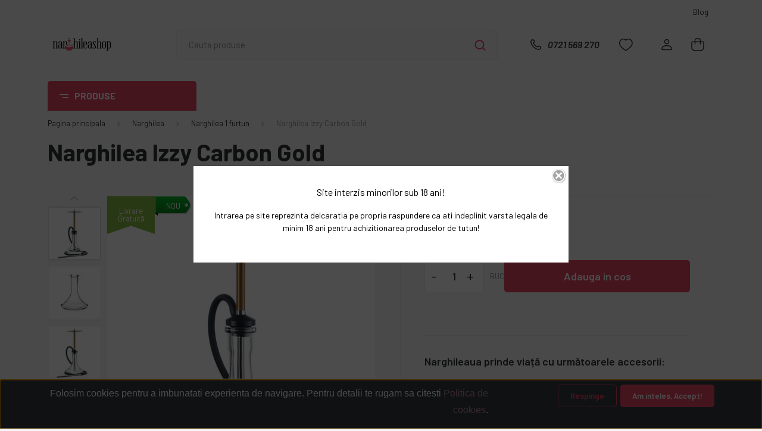

--- FILE ---
content_type: text/html; charset=UTF-8
request_url: https://www.narghileashop.ro/narghilea-izzy-carbon-gold
body_size: 51444
content:
<!DOCTYPE html>
<html lang="ro" dir="ltr">
<head>
    <title>Narghilea Izzy Carbon Gold | Narghilea 1 furtun | NarghileaShop.ro ✅ </title>
    <meta charset="utf-8">
    <meta name="description" content="Narghilea Izzy Carbon Gold ⭐ Narghilea 1 furtun ✅ VEZI PRODUSUL">
    <meta name="robots" content="index, follow">
    <link rel="image_src" href="https://narghileashop.cdn.shoprenter.hu/custom/narghileashop/image/data/IzzyPipak/CarbonIzzy/GoldOrange/narghilea_izzy_carbon_gold_shisha_hookah_03.jpg.webp?lastmod=1695290172.1687863576">
    <meta property="og:title" content="Narghilea Izzy Carbon Gold" />
    <meta property="og:type" content="product" />
    <meta property="og:url" content="https://www.narghileashop.ro/narghilea-izzy-carbon-gold" />
    <meta property="og:image" content="https://narghileashop.cdn.shoprenter.hu/custom/narghileashop/image/cache/w955h500/IzzyPipak/CarbonIzzy/GoldOrange/narghilea_izzy_carbon_gold_shisha_hookah_03.jpg.webp?lastmod=1695290172.1687863576" />
    <meta property="og:description" content="Narghilea Izzy carbon un shisha adevarat pentru incepatori, si nu numai ! Izzy shisha este o narghilea mai ieftina cu design simplu minimalist dar produs din materii prime calitative, cu piesele metalice din otel inoxidabil 100 % combinat cu..." />
    <link href="https://narghileashop.cdn.shoprenter.hu/custom/narghileashop/image/data/Logok/Color1icon.png?lastmod=1667565949.1687863576" rel="icon" />
    <link href="https://narghileashop.cdn.shoprenter.hu/custom/narghileashop/image/data/Logok/Color1icon.png?lastmod=1667565949.1687863576" rel="apple-touch-icon" />
    <base href="https://www.narghileashop.ro:443" />
    <meta name="google-site-verification" content="GXg4vjrB3_KDI5b7jIlEkntWy6UTny7kaUjzXDLIAoE" />
<meta name="google-site-verification" content="iNT4v0SZB_UfLQmfYAOD6Qj5Jpth2bORBzGq64F3drM" />
<meta name="facebook-domain-verification" content="ifsn7l300fgjdlbj2hldk18e0vbk6x" />

    <meta name="viewport" content="width=device-width, initial-scale=1, maximum-scale=1, user-scalable=0">
            <link href="https://www.narghileashop.ro/narghilea-izzy-carbon-gold" rel="canonical">
    
            
                <link rel="preconnect" href="https://fonts.gstatic.com" />
    <link rel="preload" as="style" href="https://fonts.googleapis.com/css2?family=Barlow:ital,wght@0,300;0,400;0,500;0,600;0,700;1,300;1,400;1,500;1,600;1,700&display=swap" />
    <link rel="stylesheet" href="https://fonts.googleapis.com/css2?family=Barlow:ital,wght@0,300;0,400;0,500;0,600;0,700;1,300;1,400;1,500;1,600;1,700&display=swap" media="print" onload="this.media='all'" />
    <noscript>
        <link rel="stylesheet" href="https://fonts.googleapis.com/css2?family=Barlow:ital,wght@0,300;0,400;0,500;0,600;0,700;1,300;1,400;1,500;1,600;1,700&display=swap" />
    </noscript>
    <link href="https://cdnjs.cloudflare.com/ajax/libs/fancybox/3.5.7/jquery.fancybox.min.css" rel="stylesheet" media="print" onload="this.media='all'"/>

            <link rel="stylesheet" href="https://narghileashop.cdn.shoprenter.hu/catalog/view/javascript/auroraoverlay/overlay.css?v=1707992185" media="screen">
            <link rel="stylesheet" href="https://narghileashop.cdn.shoprenter.hu/custom/narghileashop/catalog/view/theme/madrid_global/style/1762774720.1689691390.0.1762766370.css?v=null.1687863576" media="all">
        <script>
        window.nonProductQuality = 100;
    </script>
    <script src="https://narghileashop.cdn.shoprenter.hu/catalog/view/javascript/jquery/jquery-1.10.2.min.js?v=1484139539"></script>

            
    
    <!-- Header JavaScript codes -->
            <script src="https://narghileashop.cdn.shoprenter.hu/web/compiled/js/countdown.js?v=1766414364"></script>
                    <script src="https://narghileashop.cdn.shoprenter.hu/catalog/view/javascript/auroraoverlay/overlay.min.js?v=1755178250"></script>
                    <script src="https://narghileashop.cdn.shoprenter.hu/web/compiled/js/base.js?v=1766414364"></script>
                    <script src="https://narghileashop.cdn.shoprenter.hu/web/compiled/js/before_starter2_head.js?v=1766414364"></script>
                    <script src="https://narghileashop.cdn.shoprenter.hu/web/compiled/js/before_starter2_productpage.js?v=1766414364"></script>
                    <script src="https://narghileashop.cdn.shoprenter.hu/web/compiled/js/productreview.js?v=1766414364"></script>
                    <script src="https://narghileashop.cdn.shoprenter.hu/web/compiled/js/nanobar.js?v=1766414364"></script>
                    <!-- Header jQuery onLoad scripts -->
    <script>window.countdownFormat='%D:%H:%M:%S';var BASEURL='https://www.narghileashop.ro';Currency={"symbol_left":"","symbol_right":" Lei","decimal_place":2,"decimal_point":",","thousand_point":".","currency":"RON","value":1};var auroraOverlayControlId='d92e191801d04351c8aebf95e319c265';var ShopRenter=ShopRenter||{};ShopRenter.product={"id":4402,"sku":"IZZY.CARBOB.ORANGE","currency":"RON","unitName":"BUC","price":399.99000000000001,"name":"Narghilea Izzy Carbon Gold","brand":"Izzy Hookah","currentVariant":[],"parent":{"id":4402,"sku":"IZZY.CARBOB.ORANGE","unitName":"BUC","price":399.99000000000001,"name":"Narghilea Izzy Carbon Gold"}};function setAutoHelpTitles(){$('.autohelp[title]').each(function(){if(!$(this).parents('.aurora-scroll-mode').length){$(this).attr('rel',$(this).attr('title'));$(this).removeAttr('title');$(this).qtip({content:{text:$(this).attr('rel')},hide:{fixed:true},position:{corner:{target:'topMiddle',tooltip:'bottomMiddle'},adjust:{screen:true}},style:{border:{color:'#000000'},background:'#ffffff',width:500}});}});}
$(document).ready(function(){setAutoHelpTitles();});$(window).load(function(){var init_similar_products_Scroller=function(){$("#similar_products .aurora-scroll-click-mode").each(function(){var max=0;$(this).find($(".list_prouctname")).each(function(){var h=$(this).height();max=h>max?h:max;});$(this).find($(".list_prouctname")).each(function(){$(this).height(max);});});$("#similar_products .aurora-scroll-click-mode").auroraScroll({autoMode:"click",frameRate:60,speed:2.5,direction:-1,elementClass:"product-snapshot",pauseAfter:false,horizontal:true,visible:1,arrowsPosition:2},function(){initAurora();});}
init_similar_products_Scroller();var init_relatedproducts_Scroller=function(){$("#relatedproducts .aurora-scroll-click-mode").each(function(){var max=0;$(this).find($(".list_prouctname")).each(function(){var h=$(this).height();max=h>max?h:max;});$(this).find($(".list_prouctname")).each(function(){$(this).height(max);});});$("#relatedproducts .aurora-scroll-click-mode").auroraScroll({autoMode:"click",frameRate:60,speed:2.5,direction:-1,elementClass:"product-snapshot",pauseAfter:false,horizontal:true,visible:1,arrowsPosition:2},function(){initAurora();});}
init_relatedproducts_Scroller();});</script><script src="https://narghileashop.cdn.shoprenter.hu/web/compiled/js/vue/manifest.bundle.js?v=1766414362"></script><script>var ShopRenter=ShopRenter||{};ShopRenter.onCartUpdate=function(callable){document.addEventListener('cartChanged',callable)};ShopRenter.onItemAdd=function(callable){document.addEventListener('AddToCart',callable)};ShopRenter.onItemDelete=function(callable){document.addEventListener('deleteCart',callable)};ShopRenter.onSearchResultViewed=function(callable){document.addEventListener('AuroraSearchResultViewed',callable)};ShopRenter.onSubscribedForNewsletter=function(callable){document.addEventListener('AuroraSubscribedForNewsletter',callable)};ShopRenter.onCheckoutInitiated=function(callable){document.addEventListener('AuroraCheckoutInitiated',callable)};ShopRenter.onCheckoutShippingInfoAdded=function(callable){document.addEventListener('AuroraCheckoutShippingInfoAdded',callable)};ShopRenter.onCheckoutPaymentInfoAdded=function(callable){document.addEventListener('AuroraCheckoutPaymentInfoAdded',callable)};ShopRenter.onCheckoutOrderConfirmed=function(callable){document.addEventListener('AuroraCheckoutOrderConfirmed',callable)};ShopRenter.onCheckoutOrderPaid=function(callable){document.addEventListener('AuroraOrderPaid',callable)};ShopRenter.onCheckoutOrderPaidUnsuccessful=function(callable){document.addEventListener('AuroraOrderPaidUnsuccessful',callable)};ShopRenter.onProductPageViewed=function(callable){document.addEventListener('AuroraProductPageViewed',callable)};ShopRenter.onMarketingConsentChanged=function(callable){document.addEventListener('AuroraMarketingConsentChanged',callable)};ShopRenter.onCustomerRegistered=function(callable){document.addEventListener('AuroraCustomerRegistered',callable)};ShopRenter.onCustomerLoggedIn=function(callable){document.addEventListener('AuroraCustomerLoggedIn',callable)};ShopRenter.onCustomerUpdated=function(callable){document.addEventListener('AuroraCustomerUpdated',callable)};ShopRenter.onCartPageViewed=function(callable){document.addEventListener('AuroraCartPageViewed',callable)};ShopRenter.customer={"userId":0,"userClientIP":"3.14.11.86","userGroupId":8,"customerGroupTaxMode":"gross","customerGroupPriceMode":"only_gross","email":"","phoneNumber":"","name":{"firstName":"","lastName":""}};ShopRenter.theme={"name":"madrid_global","family":"madrid","parent":""};ShopRenter.shop={"name":"narghileashop","locale":"ro","currency":{"code":"RON","rate":1},"domain":"narghileashop.myshoprenter.hu"};ShopRenter.page={"route":"product\/product","queryString":"narghilea-izzy-carbon-gold"};ShopRenter.formSubmit=function(form,callback){callback();};let loadedAsyncScriptCount=0;function asyncScriptLoaded(position){loadedAsyncScriptCount++;if(position==='body'){if(document.querySelectorAll('.async-script-tag').length===loadedAsyncScriptCount){if(/complete|interactive|loaded/.test(document.readyState)){document.dispatchEvent(new CustomEvent('asyncScriptsLoaded',{}));}else{document.addEventListener('DOMContentLoaded',()=>{document.dispatchEvent(new CustomEvent('asyncScriptsLoaded',{}));});}}}}</script><script type="text/javascript"async class="async-script-tag"onload="asyncScriptLoaded('header')"src="https://static2.rapidsearch.dev/resultpage.js?shop=narghileashop.shoprenter.hu"></script><script type="text/javascript"async class="async-script-tag"onload="asyncScriptLoaded('header')"src="https://shoprenter.smartsupp.com/chat-code/0dafb10593e5ea5cfdca4c2278eb5abeabed3b29.js"></script><script type="text/javascript"async class="async-script-tag"onload="asyncScriptLoaded('header')"src="https://onsite.optimonk.com/script.js?account=35988"></script><script type="text/javascript"src="https://narghileashop.cdn.shoprenter.hu/web/compiled/js/vue/customerEventDispatcher.bundle.js?v=1766414362"></script><!--Custom header scripts--><script id="mcjs">!function(c,h,i,m,p){m=c.createElement(h),p=c.getElementsByTagName(h)[0],m.async=1,m.src=i,p.parentNode.insertBefore(m,p)}(document,"script","https://chimpstatic.com/mcjs-connected/js/users/f3168c6fa68a069341ca79ec3/1272fb6d1551e58ffd038e91e.js");</script><script>(function(h,o,t,j,a,r){h.hj=h.hj||function(){(h.hj.q=h.hj.q||[]).push(arguments)};h._hjSettings={hjid:5262648,hjsv:6};a=o.getElementsByTagName('head')[0];r=o.createElement('script');r.async=1;r.src=t+h._hjSettings.hjid+j+h._hjSettings.hjsv;a.appendChild(r);})(window,document,'https://static.hotjar.com/c/hotjar-','.js?sv=');</script>                
                                <script type="text/javascript" src="https://narghileashop.cdn.shoprenter.hu/web/compiled/js/vue/TikTokClickIdListener.bundle.js?v=1766414362"></script>

            <script>window.dataLayer=window.dataLayer||[];function gtag(){dataLayer.push(arguments)};var ShopRenter=ShopRenter||{};ShopRenter.config=ShopRenter.config||{};ShopRenter.config.googleConsentModeDefaultValue="denied";</script>                        <script type="text/javascript" src="https://narghileashop.cdn.shoprenter.hu/web/compiled/js/vue/googleConsentMode.bundle.js?v=1766414362"></script>

            <!-- Facebook Pixel Code -->
<script>
  !function(f,b,e,v,n,t,s)
  {if(f.fbq)return;n=f.fbq=function(){n.callMethod?
  n.callMethod.apply(n,arguments):n.queue.push(arguments)};
  if(!f._fbq)f._fbq=n;n.push=n;n.loaded=!0;n.version='2.0';
  n.queue=[];t=b.createElement(e);t.async=!0;
  t.src=v;s=b.getElementsByTagName(e)[0];
  s.parentNode.insertBefore(t,s)}(window, document,'script',
  'https://connect.facebook.net/en_US/fbevents.js');
  fbq('consent', 'revoke');
fbq('init', '177968739522114');
  fbq('track', 'PageView');
document.addEventListener('AuroraProductPageViewed', function(auroraEvent) {
                    fbq('track', 'ViewContent', {
                        content_type: 'product',
                        content_ids: [auroraEvent.detail.product.id.toString()],
                        value: parseFloat(auroraEvent.detail.product.grossUnitPrice),
                        currency: auroraEvent.detail.product.currency
                    }, {
                        eventID: auroraEvent.detail.event.id
                    });
                });
document.addEventListener('AuroraAddedToCart', function(auroraEvent) {
    var fbpId = [];
    var fbpValue = 0;
    var fbpCurrency = '';

    auroraEvent.detail.products.forEach(function(item) {
        fbpValue += parseFloat(item.grossUnitPrice) * item.quantity;
        fbpId.push(item.id);
        fbpCurrency = item.currency;
    });


    fbq('track', 'AddToCart', {
        content_ids: fbpId,
        content_type: 'product',
        value: fbpValue,
        currency: fbpCurrency
    }, {
        eventID: auroraEvent.detail.event.id
    });
})
window.addEventListener('AuroraMarketingCookie.Changed', function(event) {
            let consentStatus = event.detail.isAccepted ? 'grant' : 'revoke';
            if (typeof fbq === 'function') {
                fbq('consent', consentStatus);
            }
        });
</script>
<noscript><img height="1" width="1" style="display:none"
  src="https://www.facebook.com/tr?id=177968739522114&ev=PageView&noscript=1"
/></noscript>
<!-- End Facebook Pixel Code -->
            <script type="text/javascript"src="https://narghileashop.cdn.shoprenter.hu/web/compiled/js/vue/dataLayer.bundle.js?v=1766414362"></script>
            
            
            
                <!--Global site tag(gtag.js)--><script async src="https://www.googletagmanager.com/gtag/js?id=G-NKQYTY3LYF"></script><script>window.dataLayer=window.dataLayer||[];function gtag(){dataLayer.push(arguments);}
gtag('js',new Date());gtag('config','G-NKQYTY3LYF');</script>                                <script type="text/javascript" src="https://narghileashop.cdn.shoprenter.hu/web/compiled/js/vue/GA4EventSender.bundle.js?v=1766414362"></script>

    
    
</head>

    
<body id="body" class="page-body product-page-body show-quantity-in-category madrid_global-body desktop-device-body vertical-category-menu " role="document">
<script>ShopRenter.theme.breakpoints={'xs':0,'sm':576,'md':768,'lg':992,'xl':1200,'xxl':1400}</script><div id="fb-root"></div><script>(function(d,s,id){var js,fjs=d.getElementsByTagName(s)[0];if(d.getElementById(id))return;js=d.createElement(s);js.id=id;js.src="//connect.facebook.net/ro_RO/sdk/xfbml.customerchat.js#xfbml=1&version=v2.12&autoLogAppEvents=1";fjs.parentNode.insertBefore(js,fjs);}(document,"script","facebook-jssdk"));</script>
                    

<!-- cached --><div class="Fixed nanobar bg-dark js-nanobar-first-login">
    <div class="container nanobar-container">
        <div class="row flex-column flex-sm-row">
            <div class="col-12 col-lg-8 nanobar-text align-self-center text-center text-lg-right">
                <div>
	<p style="color: rgb(142, 142, 142); font-family: Roboto, sans-serif; font-size: large; box-sizing: border-box; margin: 0px 0px 10px;"><span style="font-family:arial,helvetica,sans-serif;"><font color="#ffffff"><span style="caret-color: rgb(255, 255, 255); font-size: 15.99996px;">Folosim cookies pentru a imbunatati experienta de navigare. Pentru detalii te rugam sa citesti <a href="https://www.narghileashop.ro/politica-de-cookie" target="_blank">Politica de cookies</a>.</span></font></span>
	</p>
</div>
            </div>
            <div class="col-12 col-lg-4 nanobar-buttons mt-3 m-lg-0 text-center text-lg-right">
                                    <button id="nanobar-reject-button" class="btn btn-secondary mr-1">
                        Respinge
                    </button>
                                <a href="#" class="btn btn-primary nanobar-btn js-nanobar-close" data-marketing-cookie-status="true">
                    Am inteles, Accept!
                </a>
            </div>
        </div>
    </div>
</div>

<script>
    (function ($) {
        $(document).ready(function () {
            new AuroraNanobar.FirstLogNanobar(jQuery('.js-nanobar-first-login'), 'bottom');
        });
    })(jQuery);
</script>
<!-- /cached -->
<!-- cached --><div class="Fixed nanobar bg-dark js-nanobar-free-shipping">
    <div class="container nanobar-container">
        <button type="button" class="close js-nanobar-close" aria-label="Close">
            <span aria-hidden="true">&times;</span>
        </button>
        <div class="nanobar-text px-3"></div>
    </div>
</div>

<script>$(document).ready(function(){document.nanobarInstance=new AuroraNanobar.FreeShippingNanobar($('.js-nanobar-free-shipping'),'bottom','0','','1');});</script><!-- /cached -->
                <!-- page-wrap -->

                <div class="page-wrap">
                                                

    <header class="sticky-head">
        <div class="sticky-head-inner">
                    <div class="header-top-line">
                <div class="container">
                    <div class="header-top d-flex justify-content-end">
                        <!-- cached -->
    <ul class="nav headermenu-list">
                    <li class="nav-item">
                <a href="https://www.narghileashop.ro/blog"
                   target="_self"
                   class="nav-link "
                    title="Blog"
                >
                    Blog
                </a>
                            </li>
            </ul>
            <script>$(function(){if($(window).width()>992){window.addEventListener('load',function(){var menu_triggers=document.querySelectorAll('.headermenu-list li.dropdown > a');for(var i=0;i<menu_triggers.length;i++){menu_triggers[i].addEventListener('focus',function(e){for(var j=0;j<menu_triggers.length;j++){menu_triggers[j].parentNode.classList.remove('focus');}
this.parentNode.classList.add('focus');},false);menu_triggers[i].addEventListener('touchend',function(e){if(!this.parentNode.classList.contains('focus')){e.preventDefault();e.target.focus();}},false);}},false);}});</script>    <!-- /cached -->
                        
                        
                    </div>
                </div>
            </div>
            <div class="header-middle-line ">
                <div class="container">
                    <div class="header-middle">
                        <nav class="navbar navbar-expand-lg">
                            <button id="js-hamburger-icon" class="d-flex d-lg-none" title="Meniu">
                                <div class="hamburger-icon position-relative">
                                    <div class="hamburger-icon-line position-absolute line-1"></div>
                                    <div class="hamburger-icon-line position-absolute line-3"></div>
                                </div>
                            </button>
                                                            <!-- cached -->
    <a class="navbar-brand" href="/"><img style="border: 0; max-width: 220px;" src="https://narghileashop.cdn.shoprenter.hu/custom/narghileashop/image/cache/w220h100m00/Logok/Colorlogo2022.png?v=1687068810" title="NarghileaShop" alt="NarghileaShop" /></a>
<!-- /cached -->
                                
<div class="dropdown search-module d-flex">
    <div class="input-group">
        <input class="form-control disableAutocomplete" type="text" placeholder="Cauta produse" value=""
               id="filter_keyword" 
               onclick="this.value=(this.value==this.defaultValue)?'':this.value;"/>
        <div class="input-group-append">
            <button title="Cautare" class="btn btn-link" onclick="moduleSearch();">
                <svg width="19" height="18" viewBox="0 0 19 18" fill="none" xmlns="http://www.w3.org/2000/svg">
    <path d="M17.4492 17L13.4492 13M8.47698 15.0555C4.59557 15.0555 1.44922 11.9092 1.44922 8.02776C1.44922 4.14635 4.59557 1 8.47698 1C12.3584 1 15.5047 4.14635 15.5047 8.02776C15.5047 11.9092 12.3584 15.0555 8.47698 15.0555Z" stroke="currentColor" stroke-width="2" stroke-linecap="round" stroke-linejoin="round"/>
</svg>

            </button>
        </div>
    </div>

    <input type="hidden" id="filter_description" value="0"/>
    <input type="hidden" id="search_shopname" value="narghileashop"/>
    <div id="results" class="dropdown-menu search-results p-0"></div>
</div>



                                                                                    <a class="nav-link header-phone-box header-middle-right-link d-none d-lg-flex" href="tel:0721 569 270">
                                <svg width="24" height="24" viewBox="0 0 24 24" fill="none" xmlns="http://www.w3.org/2000/svg">
    <path fill-rule="evenodd" clip-rule="evenodd" d="M10.8561 13.1444C9.68615 11.9744 8.80415 10.6644 8.21815 9.33536C8.09415 9.05436 8.16715 8.72536 8.38415 8.50836L9.20315 7.69036C9.87415 7.01936 9.87415 6.07036 9.28815 5.48436L8.11415 4.31036C7.33315 3.52936 6.06715 3.52936 5.28615 4.31036L4.63415 4.96236C3.89315 5.70336 3.58415 6.77236 3.78415 7.83236C4.27815 10.4454 5.79615 13.3064 8.24515 15.7554C10.6941 18.2044 13.5551 19.7224 16.1681 20.2164C17.2281 20.4164 18.2971 20.1074 19.0381 19.3664L19.6891 18.7154C20.4701 17.9344 20.4701 16.6684 19.6891 15.8874L18.5161 14.7144C17.9301 14.1284 16.9801 14.1284 16.3951 14.7144L15.4921 15.6184C15.2751 15.8354 14.9461 15.9084 14.6651 15.7844C13.3361 15.1974 12.0261 14.3144 10.8561 13.1444Z" stroke="currentColor" stroke-width="1.5" stroke-linecap="round" stroke-linejoin="round"/>
</svg>

                                0721 569 270
                            </a>
                                                                                    <div id="js-wishlist-module-wrapper">
                                <hx:include src="/_fragment?_path=_format%3Dhtml%26_locale%3Den%26_controller%3Dmodule%252Fwishlist&amp;_hash=l7uCgj8D1cC4Jz9pa5qluKiDM6tFhznfL8ocBZd5egI%3D"></hx:include>
                            </div>
                                                        <!-- cached -->
    <ul class="nav login-list">
                    <li class="nav-item">
                <a class="nav-link header-middle-right-link" href="index.php?route=account/login" title="Logare / Înregistrare">
                    <span class="header-user-icon">
                        <svg width="18" height="20" viewBox="0 0 18 20" fill="none" xmlns="http://www.w3.org/2000/svg">
    <path fill-rule="evenodd" clip-rule="evenodd" d="M11.4749 2.52513C12.8417 3.89197 12.8417 6.10804 11.4749 7.47488C10.1081 8.84172 7.89199 8.84172 6.52515 7.47488C5.15831 6.10804 5.15831 3.89197 6.52515 2.52513C7.89199 1.15829 10.1081 1.15829 11.4749 2.52513Z" stroke="currentColor" stroke-width="1.5" stroke-linecap="round" stroke-linejoin="round"/>
    <path fill-rule="evenodd" clip-rule="evenodd" d="M1 16.5V17.5C1 18.052 1.448 18.5 2 18.5H16C16.552 18.5 17 18.052 17 17.5V16.5C17 13.474 13.048 11.508 9 11.508C4.952 11.508 1 13.474 1 16.5Z" stroke="currentColor" stroke-width="1.5" stroke-linecap="round" stroke-linejoin="round"/>
</svg>

                    </span>
                </a>
            </li>
            </ul>
<!-- /cached -->
                            <div id="header-cart-wrapper">
                                <div id="js-cart">
                                    <hx:include src="/_fragment?_path=_format%3Dhtml%26_locale%3Den%26_controller%3Dmodule%252Fcart&amp;_hash=BAZVw3jxqrQYruAnk3qCOhO0597DJSbzGCTDhe%2FzxH4%3D"></hx:include>
                                </div>
                            </div>
                        </nav>
                    </div>
                </div>
            </div>
            <div class="header-bottom-line d-none d-lg-block">
                <div class="container">
                    


                    
            <div id="module_category_wrapper" class="module-category-wrapper">
        <div id="category" class="module content-module header-position category-module" >
                    <div class="module-head">
                            <span class="category-menu-hamburger-icon"></span>
                        <div class="module-head-title">Produse</div>
        </div>
            <div class="module-body">
                    <div id="category-nav">
        

    <ul class="nav nav-pills category category-menu sf-menu sf-horizontal cached">
        <li id="cat_350" class="nav-item item category-list module-list even">
    <a href="https://www.narghileashop.ro/noutati-350" class="nav-link">
                                    <img
    src='https://narghileashop.cdn.shoprenter.hu/custom/narghileashop/image/cache/w24h24/ikonok/1Noutati.svg?lastmod=0.1687863576'

    
            width="24"
    
            height="24"
    
    
    
    alt="Noutati"

    
    />

                <span>Noutati</span>
    </a>
    </li><li id="cat_359" class="nav-item item category-list module-list parent odd">
    <a href="https://www.narghileashop.ro/narghilea-359" class="nav-link">
                                    <img
    src='https://narghileashop.cdn.shoprenter.hu/custom/narghileashop/image/cache/w24h24/ikonok/3Narghilea.svg?lastmod=0.1687863576'

    
            width="24"
    
            height="24"
    
    
    
    alt="Narghilea"

    
    />

                <span>Narghilea</span>
    </a>
            <ul class="nav flex-column children"><li id="cat_454" class="nav-item item category-list module-list even">
    <a href="https://www.narghileashop.ro/narghilea-359/narghilea-moderna" class="nav-link">
                <span>Narghilea Moderna</span>
    </a>
    </li><li id="cat_452" class="nav-item item category-list module-list odd">
    <a href="https://www.narghileashop.ro/narghilea-359/narghilea-traditionala-egipteana" class="nav-link">
                <span>Narghilea Egipteana Traditionala</span>
    </a>
    </li><li id="cat_370" class="nav-item item category-list module-list even">
    <a href="https://www.narghileashop.ro/narghilea-359/narghilea-premium-370" class="nav-link">
                <span>Narghilea Premium</span>
    </a>
    </li><li id="cat_453" class="nav-item item category-list module-list odd">
    <a href="https://www.narghileashop.ro/narghilea-359/narghilea-turceasca" class="nav-link">
                <span>Narghilea Turceasca</span>
    </a>
    </li><li id="cat_375" class="nav-item item category-list module-list even">
    <a href="https://www.narghileashop.ro/narghilea-359/narghilea-din-sticla" class="nav-link">
                <span>Narghilea din Sticla</span>
    </a>
    </li><li id="cat_448" class="nav-item item category-list module-list odd">
    <a href="https://www.narghileashop.ro/narghilea-359/narghilea-portabila" class="nav-link">
                <span>Narghilea Portabila</span>
    </a>
    </li><li id="cat_343" class="nav-item item category-list module-list even">
    <a href="https://www.narghileashop.ro/narghilea-359/narghilea-1furtun-343" class="nav-link">
                <span>Narghilea 1 furtun</span>
    </a>
    </li><li id="cat_342" class="nav-item item category-list module-list odd">
    <a href="https://www.narghileashop.ro/narghilea-359/narghilea-2furtune-342" class="nav-link">
                <span>Narghilea 2 furtunuri</span>
    </a>
    </li><li id="cat_344" class="nav-item item category-list module-list even">
    <a href="https://www.narghileashop.ro/narghilea-359/narghilea-3furtune-344" class="nav-link">
                <span>Narghilea 3 furtunuri</span>
    </a>
    </li><li id="cat_345" class="nav-item item category-list module-list odd">
    <a href="https://www.narghileashop.ro/narghilea-359/narghilea-4furtune-345" class="nav-link">
                <span>Narghilea 4 furtunuri</span>
    </a>
    </li><li id="cat_369" class="nav-item item category-list module-list even">
    <a href="https://www.narghileashop.ro/narghilea-359/alte-narghilea-369" class="nav-link">
                <span>Alte</span>
    </a>
    </li></ul>
    </li><li id="cat_324" class="nav-item item category-list module-list parent even">
    <a href="https://www.narghileashop.ro/carbuni-narghilea-324" class="nav-link">
                                    <img
    src='https://narghileashop.cdn.shoprenter.hu/custom/narghileashop/image/cache/w24h24/ikonok/4Carbuni.svg?lastmod=0.1687863576'

    
            width="24"
    
            height="24"
    
    
    
    alt="Carbuni"

    
    />

                <span>Carbuni</span>
    </a>
            <ul class="nav flex-column children"><li id="cat_340" class="nav-item item category-list module-list even">
    <a href="https://www.narghileashop.ro/carbuni-narghilea-324/carbuni-narghilea-cocos-340" class="nav-link">
                <span>Carbuni Naturali Cocos 100%</span>
    </a>
    </li><li id="cat_341" class="nav-item item category-list module-list odd">
    <a href="https://www.narghileashop.ro/carbuni-narghilea-324/carbuni-narghilea-autoaprinzatori-341" class="nav-link">
                <span>Carbuni autoaprinzatori</span>
    </a>
    </li></ul>
    </li><li id="cat_329" class="nav-item item category-list module-list parent odd">
    <a href="https://www.narghileashop.ro/creuzet-narghilea-329" class="nav-link">
                                    <img
    src='https://narghileashop.cdn.shoprenter.hu/custom/narghileashop/image/cache/w24h24/ikonok/5Creuzet.svg?lastmod=0.1687863576'

    
            width="24"
    
            height="24"
    
    
    
    alt="Creuzet"

    
    />

                <span>Creuzet</span>
    </a>
            <ul class="nav flex-column children"><li id="cat_363" class="nav-item item category-list module-list even">
    <a href="https://www.narghileashop.ro/creuzet-narghilea-329/creuzet-narghilea-phunnel" class="nav-link">
                <span>Creuzet Narghilea Phunnel</span>
    </a>
    </li><li id="cat_362" class="nav-item item category-list module-list odd">
    <a href="https://www.narghileashop.ro/creuzet-narghilea-329/creuzet-clasic-arab-egiptean" class="nav-link">
                <span>Creuzet Arab Egiptean </span>
    </a>
    </li><li id="cat_364" class="nav-item item category-list module-list even">
    <a href="https://www.narghileashop.ro/creuzet-narghilea-329/creuzet-narghilea-vortex" class="nav-link">
                <span>Creuzet Vortex</span>
    </a>
    </li><li id="cat_366" class="nav-item item category-list module-list odd">
    <a href="https://www.narghileashop.ro/creuzet-narghilea-329/creuzet-narghilea-hmd" class="nav-link">
                <span>Set Creuzet si HMD</span>
    </a>
    </li><li id="cat_367" class="nav-item item category-list module-list even">
    <a href="https://www.narghileashop.ro/creuzet-narghilea-329/creuzet-narghilea-dublu-impartit" class="nav-link">
                <span>Creuzet Dublu Impartit</span>
    </a>
    </li><li id="cat_368" class="nav-item item category-list module-list odd">
    <a href="https://www.narghileashop.ro/creuzet-narghilea-329/creuzet-narghilea-sirian" class="nav-link">
                <span>Creuzet Sirian</span>
    </a>
    </li><li id="cat_445" class="nav-item item category-list module-list even">
    <a href="https://www.narghileashop.ro/creuzet-narghilea-329/creuzet-narghilea-silicon" class="nav-link">
                <span>Creuzet Silicon</span>
    </a>
    </li><li id="cat_439" class="nav-item item category-list module-list odd">
    <a href="https://www.narghileashop.ro/creuzet-narghilea-329/creuzet-narghilea-sticla" class="nav-link">
                <span>Creuzet din Sticla</span>
    </a>
    </li></ul>
    </li><li id="cat_386" class="nav-item item category-list module-list parent even">
    <a href="https://www.narghileashop.ro/arome-386" class="nav-link">
                                    <img
    src='https://narghileashop.cdn.shoprenter.hu/custom/narghileashop/image/cache/w24h24/ikonok/6Arome.svg?lastmod=0.1687863576'

    
            width="24"
    
            height="24"
    
    
    
    alt="Arome"

    
    />

                <span>Arome</span>
    </a>
            <ul class="nav flex-column children"><li id="cat_571" class="nav-item item category-list module-list even">
    <a href="https://www.narghileashop.ro/arome-386/aroma-mix-brusko-shisha" class="nav-link">
                <span>Aroma Mix Brusko</span>
    </a>
    </li><li id="cat_383" class="nav-item item category-list module-list parent odd">
    <a href="https://www.narghileashop.ro/arome-386/piatra-minerala-narghilea-aburi-383" class="nav-link">
                <span>Minerale Aburi Narghilea</span>
    </a>
            <ul class="nav flex-column children"><li id="cat_431" class="nav-item item category-list module-list even">
    <a href="https://www.narghileashop.ro/arome-386/piatra-minerala-narghilea-aburi-383/piatra-minerala-shisharoma-431" class="nav-link">
                <span>Piatra Minerala Shisharoma</span>
    </a>
    </li><li id="cat_447" class="nav-item item category-list module-list odd">
    <a href="https://www.narghileashop.ro/arome-386/piatra-minerala-narghilea-aburi-383/minerale-aburi-narghilea-ice-rockz" class="nav-link">
                <span>Aroma Ice Rockz</span>
    </a>
    </li><li id="cat_432" class="nav-item item category-list module-list even">
    <a href="https://www.narghileashop.ro/arome-386/piatra-minerala-narghilea-aburi-383/piatra-minerala-shiazo-432" class="nav-link">
                <span>Piatra Minerala Shiazo</span>
    </a>
    </li></ul>
    </li><li id="cat_384" class="nav-item item category-list module-list parent even">
    <a href="https://www.narghileashop.ro/arome-386/pasta-narghilea-384" class="nav-link">
                <span>Pasta narghilea</span>
    </a>
            <ul class="nav flex-column children"><li id="cat_430" class="nav-item item category-list module-list even">
    <a href="https://www.narghileashop.ro/arome-386/pasta-narghilea-384/pasta-unicream-430" class="nav-link">
                <span>Pasta Unicream</span>
    </a>
    </li><li id="cat_429" class="nav-item item category-list module-list odd">
    <a href="https://www.narghileashop.ro/arome-386/pasta-narghilea-384/pasta-narghilea-hookah-squeeze-429" class="nav-link">
                <span>Pasta Hookah Squeeze</span>
    </a>
    </li></ul>
    </li><li id="cat_385" class="nav-item item category-list module-list parent odd">
    <a href="https://www.narghileashop.ro/arome-386/umidificator-tutun-narghilea-385" class="nav-link">
                <span>Umidificator tutun narghilea</span>
    </a>
            <ul class="nav flex-column children"><li id="cat_434" class="nav-item item category-list module-list even">
    <a href="https://www.narghileashop.ro/arome-386/umidificator-tutun-narghilea-385/shishasyrup-umidificator-434" class="nav-link">
                <span>Shishasyrup Umidificator</span>
    </a>
    </li><li id="cat_435" class="nav-item item category-list module-list odd">
    <a href="https://www.narghileashop.ro/arome-386/umidificator-tutun-narghilea-385/elements-umidificator-435" class="nav-link">
                <span>Elements Umidificator</span>
    </a>
    </li><li id="cat_433" class="nav-item item category-list module-list even">
    <a href="https://www.narghileashop.ro/arome-386/umidificator-tutun-narghilea-385/aromatizor-tutun-narghilea-exquisite-433" class="nav-link">
                <span>Aromatizor tutun narghilea Exquisite</span>
    </a>
    </li></ul>
    </li></ul>
    </li><li id="cat_321" class="nav-item item category-list module-list parent odd dropDownParent align-0">
    <a href="https://www.narghileashop.ro/accesorii-narghilea-321" class="nav-link">
                                            <img
    src='https://narghileashop.cdn.shoprenter.hu/custom/narghileashop/image/cache/w24h24/ikonok/Cleste.svg?lastmod=0.1687863576'

    
            width="24"
    
            height="24"
    
    
    
    alt="Accesorii"

    
    />

                Accesorii
    </a>
    <div class="children js-subtree-dropdown subtree-dropdown">
        <div style="width: 350px; height: 550px" class="subtree-dropdown-inner p-3">
            <style type="text/css">.custom-multi-column-category {
    height: 550px;
    display: flex;
    flex-direction: column;
    flex-wrap: wrap;
    font-size: 15px;
    padding-left: 0;
    margin-bottom: 0;
    list-style: none;
  }
</style>
<ul class="custom-multi-column-category">
	<li class="nav-item item category-list module-list parent even" id="cat_346"><a class="nav-link sf-with-ul" href="https://www.narghileashop.ro/accesorii-narghilea-321/mustiuc-narghilea-346"><span>Mustiuc narghilea</span> </a>
	<ul class="nav flex-column children" style="display: none;">
		<li class="nav-item item category-list module-list even" id="cat_360"><a class="nav-link" href="https://www.narghileashop.ro/accesorii-narghilea-321/mustiuc-narghilea-346/mustiuc-shisha-unica-folosinta"><span>Mustiuc shisha unica folosinta</span> </a></li>
		<li class="nav-item item category-list module-list odd" id="cat_443"><a class="nav-link" href="https://www.narghileashop.ro/accesorii-narghilea-321/mustiuc-narghilea-346/sipca-mustuic-narghilea-gheata-patron"><span>Sipca - mustiuc cu patron de gheata</span> </a></li>
		<li class="nav-item item category-list module-list even" id="cat_361"><a class="nav-link" href="https://www.narghileashop.ro/accesorii-narghilea-321/mustiuc-narghilea-346/mustiuc-aspiratie-shisha-metal"><span>Mustiuc aspiratie narghilea din metal</span> </a></li>
		<li class="nav-item item category-list module-list odd" id="cat_446"><a class="nav-link" href="https://www.narghileashop.ro/accesorii-narghilea-321/mustiuc-narghilea-346/mustiuc-aspiratie-narghilea-lemn"><span>Mustiuc aspiratie narghilea lemn</span> </a></li>
	</ul>
	</li>
	<li class="nav-item item category-list module-list parent odd" id="cat_347"><a class="nav-link sf-with-ul" href="https://www.narghileashop.ro/accesorii-narghilea-321/folie-narghilea-aluminiu-347"><span>Folie aluminiu narghilea</span> </a>
	<ul class="nav flex-column children" style="display: none;">
		<li class="nav-item item category-list module-list even" id="cat_371"><a class="nav-link" href="https://www.narghileashop.ro/accesorii-narghilea-321/folie-narghilea-aluminiu-347/folii-aluminiu-narghilea"><span>Folii aluminiu narghilea</span> </a></li>
		<li class="nav-item item category-list module-list odd" id="cat_372"><a class="nav-link" href="https://www.narghileashop.ro/accesorii-narghilea-321/folie-narghilea-aluminiu-347/desinator-carbuni-narghilea"><span>Desinator carbuni narghilea</span> </a></li>
		<li class="nav-item item category-list module-list even" id="cat_373"><a class="nav-link" href="https://www.narghileashop.ro/accesorii-narghilea-321/folie-narghilea-aluminiu-347/set-desinator-carbuni-narghilea"><span>Set desinator carbuni narghilea</span> </a></li>
		<li class="nav-item item category-list module-list odd" id="cat_374"><a class="nav-link" href="https://www.narghileashop.ro/accesorii-narghilea-321/folie-narghilea-aluminiu-347/perforator-folii-narghilea"><span>Perforator folii narghilea</span> </a></li>
	</ul>
	</li>
	<li class="nav-item item category-list module-list parent even" id="cat_348"><a class="nav-link sf-with-ul" href="https://www.narghileashop.ro/accesorii-narghilea-321/garnituri-narghilea-348"><span>Garnituri Narghilea</span> </a>
	<ul class="nav flex-column children" style="display: none;">
		<li class="nav-item item category-list module-list even" id="cat_420"><a class="nav-link" href="https://www.narghileashop.ro/accesorii-narghilea-321/garnituri-narghilea-348/garnitura-vas-narghilea"><span>Garnitura vas narghilea</span> </a></li>
		<li class="nav-item item category-list module-list odd" id="cat_421"><a class="nav-link" href="https://www.narghileashop.ro/accesorii-narghilea-321/garnituri-narghilea-348/garnitura-furtun-narghilea"><span>Garnitura furtun narghilea</span> </a></li>
		<li class="nav-item item category-list module-list even" id="cat_422"><a class="nav-link" href="https://www.narghileashop.ro/accesorii-narghilea-321/garnituri-narghilea-348/garnitura-creuzet-narghilea"><span>Garnitura creuzet narghilea</span> </a></li>
	</ul>
	</li>
	<li class="nav-item item category-list module-list parent odd" id="cat_419"><a class="nav-link sf-with-ul" href="https://www.narghileashop.ro/accesorii-narghilea-321/racord-adaptor-narghilea"><span>Racord - adaptor narghilea</span> </a>
	<ul class="nav flex-column children" style="display: none;">
		<li class="nav-item item category-list module-list even" id="cat_440"><a class="nav-link" href="https://www.narghileashop.ro/accesorii-narghilea-321/racord-adaptor-narghilea/adaptor-racord-furtun-narghilea"><span>Adaptor furtun narghilea</span> </a></li>
		<li class="nav-item item category-list module-list odd" id="cat_441"><a class="nav-link" href="https://www.narghileashop.ro/accesorii-narghilea-321/racord-adaptor-narghilea/adaptor-racord-creuzet-narghilea"><span>Adaptor creuzet narghilea</span> </a></li>
		<li class="nav-item item category-list module-list even" id="cat_442"><a class="nav-link" href="https://www.narghileashop.ro/accesorii-narghilea-321/racord-adaptor-narghilea/supapa-narghilea"><span>Supapa narghilea</span> </a></li>
	</ul>
	</li>
	<li class="nav-item item category-list module-list even" id="cat_423"><a class="nav-link" href="https://www.narghileashop.ro/accesorii-narghilea-321/cleste-carbuni-narghilea"><span>Cleste carbuni narghilea</span> </a></li>
	<li class="nav-item item category-list module-list odd" id="cat_425"><a class="nav-link" href="https://www.narghileashop.ro/accesorii-narghilea-321/port-carbuni-narghilea"><span>Port carbuni narghilea</span> </a></li>
	<li class="nav-item item category-list module-list even" id="cat_424"><a class="nav-link" href="https://www.narghileashop.ro/accesorii-narghilea-321/cupola-termofor-narghilea-antivant-capac"><span>Cupola termofor narghilea</span> </a></li>
	<li class="nav-item item category-list module-list odd" id="cat_426"><a class="nav-link" href="https://www.narghileashop.ro/accesorii-narghilea-321/filtre-narghilea"><span>Filtre narghilea</span> </a></li>
	<li class="nav-item item category-list module-list even" id="cat_427"><a class="nav-link" href="https://www.narghileashop.ro/accesorii-narghilea-321/captator-melasa-narghilea"><span>Captator melasa narghilea</span> </a></li>
	<li class="nav-item item category-list module-list odd" id="cat_415"><a class="nav-link" href="https://www.narghileashop.ro/accesorii-narghilea-321/port-geanta-narghilea"><span>Port geanta narghilea</span> </a></li>
	<li class="nav-item item category-list module-list even" id="cat_428"><a class="nav-link" href="https://www.narghileashop.ro/accesorii-narghilea-321/tava-farfurie-scrumiera-cenusa-carbuni-narghilea"><span>Scrumiera cenusa carbuni narghilea</span> </a></li>
	<li class="nav-item item category-list module-list even" id="cat_351"><a class="nav-link" href="https://www.narghileashop.ro/accesorii-narghilea-321/grindere-tutun-351"><span>Grindere</span> </a></li>
	<li class="nav-item item category-list module-list odd" id="cat_436"><a class="nav-link" href="https://www.narghileashop.ro/accesorii-narghilea-321/pipa-436"><span>Pipa</span> </a></li>
	<li class="nav-item item category-list module-list even" id="cat_321"><a class="nav-link" href="https://www.narghileashop.ro/accesorii-narghilea-321"><span>Vezi Toate...</span> </a></li>
</ul>

        </div>
    </div>
</li><li id="cat_398" class="nav-item item category-list module-list parent even dropDownParent align-0">
    <a href="https://www.narghileashop.ro/branduri-narghilea-398" class="nav-link">
                                            <img
    src='https://narghileashop.cdn.shoprenter.hu/custom/narghileashop/image/cache/w24h24/ikonok/8Branduridenarghilea.svg?lastmod=0.1687863576'

    
            width="24"
    
            height="24"
    
    
    
    alt="Branduri Narghilea"

    
    />

                Branduri Narghilea
    </a>
    <div class="children js-subtree-dropdown subtree-dropdown">
        <div style="width: 300px; height: 500px" class="subtree-dropdown-inner p-3">
            <style type="text/css">.custom-multi-column-category {
    height: 550px;
    display: flex;
    flex-direction: column;
    flex-wrap: wrap;
    font-size: 15px;
    padding-left: 0;
    margin-bottom: 0;
    list-style: none;
  }
</style>
<ul class="custom-multi-column-category">
	<li class="nav-item item category-list module-list odd" id="cat_547"><a class="nav-link" href="https://www.narghileashop.ro/branduri-narghilea-398/narghilea-koress-hookah-shisha"><span>Koress </span> </a></li>
	<li class="nav-item item category-list module-list even" id="cat_559"><a class="nav-link" href="https://www.narghileashop.ro/branduri-narghilea-398/narghilea-mamay-customs"><span>Mamay Customs</span> </a></li>
	<li class="nav-item item category-list module-list odd" id="cat_539"><a class="nav-link" href="https://www.narghileashop.ro/branduri-narghilea-398/narghilea-moze"><span>Moze</span> </a></li>
	<li class="nav-item item category-list module-list even" id="cat_550"><a class="nav-link" href="https://www.narghileashop.ro/branduri-narghilea-398/narghilea-na-grani-hookah"><span>Na Grani Hookah</span> </a></li>
	<li class="nav-item item category-list module-list odd" id="cat_544"><a class="nav-link" href="https://www.narghileashop.ro/branduri-narghilea-398/narghilea-ovoshisha"><span>OVO</span> </a></li>
	<li class="nav-item item category-list module-list even" id="cat_562"><a class="nav-link" href="https://www.narghileashop.ro/branduri-narghilea-398/narghilea-steamulation-shisha"><span>Steamulation</span> </a></li>
	<li class="nav-item item category-list module-list odd" id="cat_517"><a class="nav-link" href="https://www.narghileashop.ro/branduri-narghilea-398/narghilea-alpha-hookah"><span>Alpha Hookah</span> </a></li>
	<li class="nav-item item category-list module-list even" id="cat_399"><a class="nav-link" href="https://www.narghileashop.ro/branduri-narghilea-398/aladin-399"><span>Aladin</span> </a></li>
	<li class="nav-item item category-list module-list odd" id="cat_457"><a class="nav-link" href="https://www.narghileashop.ro/branduri-narghilea-398/el-badia"><span>El-Badia</span> </a></li>
	<li class="nav-item item category-list module-list even" id="cat_402"><a class="nav-link" href="https://www.narghileashop.ro/branduri-narghilea-398/oduman-402"><span>Oduman</span> </a></li>
	<li class="nav-item item category-list module-list odd" id="cat_404"><a class="nav-link" href="https://www.narghileashop.ro/branduri-narghilea-398/el-nefes-404"><span>El Nefes</span> </a></li>
	<li class="nav-item item category-list module-list even" id="cat_500"><a class="nav-link" href="https://www.narghileashop.ro/branduri-narghilea-398/narghilea-aeon-shisha"><span>Aeon</span> </a></li>
	<li class="nav-item item category-list module-list odd" id="cat_400"><a class="nav-link" href="https://www.narghileashop.ro/branduri-narghilea-398"><span>Vezi Toate Brandurile</span> </a></li>
</ul>

        </div>
    </div>
</li><li id="cat_485" class="nav-item item category-list module-list parent odd dropDownParent align-0">
    <a href="https://www.narghileashop.ro/branduri-carbuni-narghilea" class="nav-link">
                                            <img
    src='https://narghileashop.cdn.shoprenter.hu/custom/narghileashop/image/cache/w24h24/ikonok/9Branduricarbuninarghilea.svg?lastmod=0.1687863576'

    
            width="24"
    
            height="24"
    
    
    
    alt="Branduri Carbuni"

    
    />

                Branduri Carbuni
    </a>
    <div class="children js-subtree-dropdown subtree-dropdown">
        <div style="width: 350px; height: 550px" class="subtree-dropdown-inner p-3">
            <style type="text/css">.custom-multi-column-category {
    height: 550px;
    display: flex;
    flex-direction: column;
    flex-wrap: wrap;
    font-size: 15px;
    padding-left: 0;
    margin-bottom: 0;
    list-style: none;
  }
</style>
<ul class="custom-multi-column-category">
	<li class="nav-item item category-list module-list even" id="cat_519"><a class="nav-link" href="https://www.narghileashop.ro/branduri-carbuni-narghilea/carbuni-narghilea-el-badia"><span>El-Badia</span> </a></li>
	<li class="nav-item item category-list module-list odd" id="cat_486"><a class="nav-link" href="https://www.narghileashop.ro/branduri-carbuni-narghilea/carbuni-narghilea-ecocha"><span>Ecocha</span> </a></li>
	<li class="nav-item item category-list module-list even" id="cat_494"><a class="nav-link" href="https://www.narghileashop.ro/branduri-carbuni-narghilea/carbuni-narghilea-red-lava-shisha-charcoal"><span>Red Lava</span> </a></li>
	<li class="nav-item item category-list module-list odd" id="cat_491"><a class="nav-link" href="https://www.narghileashop.ro/branduri-carbuni-narghilea/carbuni-narghilea-bucoco"><span>Bucoco</span> </a></li>
	<li class="nav-item item category-list module-list even" id="cat_489"><a class="nav-link" href="https://www.narghileashop.ro/branduri-carbuni-narghilea/carbuni-narghilea-tom-cococha"><span>Tom Cococha</span> </a></li>
	<li class="nav-item item category-list module-list odd" id="cat_490"><a class="nav-link" href="https://www.narghileashop.ro/branduri-carbuni-narghilea/carbuni-narghilea-three-kings"><span>Three Kings</span> </a></li>
	<li class="nav-item item category-list module-list even" id="cat_488"><a class="nav-link" href="https://www.narghileashop.ro/branduri-carbuni-narghilea/carbuni-narghilea-carbopol"><span>Carbopol</span> </a></li>
	<li class="nav-item item category-list module-list odd" id="cat_492"><a class="nav-link" href="https://www.narghileashop.ro/branduri-carbuni-narghilea/carbuni-narghilea-cocobrico"><span>Cocobrico</span> </a></li>
	<li class="nav-item item category-list module-list even" id="cat_495"><a class="nav-link" href="https://www.narghileashop.ro/branduri-carbuni-narghilea/carbuni-narghilea-king-coco"><span>King Coco</span> </a></li>
	<li class="nav-item item category-list module-list odd" id="cat_487"><a class="nav-link" href="https://www.narghileashop.ro/branduri-carbuni-narghilea/carbuni-narghilea-kefo"><span>Kefo</span> </a></li>
	<li class="nav-item item category-list module-list even" id="cat_493"><a class="nav-link" href="https://www.narghileashop.ro/branduri-carbuni-narghilea/carbuni-narghilea-black-cocos"><span>Black-Cococs</span> </a></li>
	<li class="nav-item item category-list module-list even" id="cat_332"><a class="nav-link" href="https://www.narghileashop.ro/branduri-carbuni-narghilea"><span>Vezi Toate Brandurile</span></a></li>
</ul>

        </div>
    </div>
</li><li id="cat_464" class="nav-item item category-list module-list parent even dropDownParent align-0">
    <a href="https://www.narghileashop.ro/branduri-creuzet-narghilea" class="nav-link">
                                            <img
    src='https://narghileashop.cdn.shoprenter.hu/custom/narghileashop/image/cache/w24h24/ikonok/11Branduricreuzetnarghilea.svg?lastmod=0.1687863576'

    
            width="24"
    
            height="24"
    
    
    
    alt="Branduri Creuzet"

    
    />

                Branduri Creuzet
    </a>
    <div class="children js-subtree-dropdown subtree-dropdown">
        <div style="width: 300px; height: 550px" class="subtree-dropdown-inner p-3">
            <style type="text/css">.custom-multi-column-category {
    height: 550px;
    display: flex;
    flex-direction: column;
    flex-wrap: wrap;
    font-size: 15px;
    padding-left: 0;
    margin-bottom: 0;
    list-style: none;
  }
</style>
<ul class="custom-multi-column-category">
	<li class="nav-item item category-list module-list odd" id="cat_480"><a class="nav-link" href="https://www.narghileashop.ro/branduri-creuzet-narghilea/creuzet-narghilea-aladin"><span>Aladin</span> </a></li>
	<li class="nav-item item category-list module-list even" id="cat_474"><a class="nav-link" href="https://www.narghileashop.ro/branduri-creuzet-narghilea/creuzet-narghilea-bengala"><span>Bengala</span> </a></li>
	<li class="nav-item item category-list module-list odd" id="cat_484"><a class="nav-link" href="https://www.narghileashop.ro/branduri-creuzet-narghilea/creuzet-narghilea-dschinni-shisha-bowls"><span>Dschinni</span> </a></li>
	<li class="nav-item item category-list module-list even" id="cat_470"><a class="nav-link" href="https://www.narghileashop.ro/branduri-creuzet-narghilea/creuzet-narghilea-dud"><span>Dud</span> </a></li>
	<li class="nav-item item category-list module-list odd" id="cat_465"><a class="nav-link" href="https://www.narghileashop.ro/branduri-creuzet-narghilea/creuzet-narghilea-el-nefes"><span>El Nefes</span> </a></li>
	<li class="nav-item item category-list module-list even" id="cat_466"><a class="nav-link" href="https://www.narghileashop.ro/branduri-creuzet-narghilea/creuzet-narghilea-el-badia"><span>El-Badia</span> </a></li>
	<li class="nav-item item category-list module-list odd" id="cat_472"><a class="nav-link" href="https://www.narghileashop.ro/branduri-creuzet-narghilea/creuzet-narghilea-hc"><span>HC</span> </a></li>
	<li class="nav-item item category-list module-list even" id="cat_476"><a class="nav-link" href="https://www.narghileashop.ro/branduri-creuzet-narghilea/creuzet-narghilea-hookah-flame"><span>Hookah Flame</span> </a></li>
	<li class="nav-item item category-list module-list odd" id="cat_473"><a class="nav-link" href="https://www.narghileashop.ro/branduri-creuzet-narghilea/creuzet-narghilea-hookah-john-bowls"><span>Hookah John</span> </a></li>
	<li class="nav-item item category-list module-list even" id="cat_502"><a class="nav-link" href="https://www.narghileashop.ro/branduri-creuzet-narghilea/creuzet-narghilea-japona-hookah"><span>Japona Hookah</span> </a></li>
	<li class="nav-item item category-list module-list odd" id="cat_541"><a class="nav-link" href="https://www.narghileashop.ro/branduri-creuzet-narghilea/creuzet-narghilea-kaloud"><span>Kaloud</span> </a></li>
	<li class="nav-item item category-list module-list even" id="cat_483"><a class="nav-link" href="https://www.narghileashop.ro/branduri-creuzet-narghilea/creuzet-narghilea-kefo"><span>Kefo</span> </a></li>
	<li class="nav-item item category-list module-list even" id="cat_467"><a class="nav-link" href="https://www.narghileashop.ro/branduri-creuzet-narghilea"><span>Vezi Toate Brandurile</span> </a></li>
</ul>

        </div>
    </div>
</li><li id="cat_414" class="nav-item item category-list module-list parent odd">
    <a href="https://www.narghileashop.ro/tutun-narghilea-414" class="nav-link">
                                    <img
    src='https://narghileashop.cdn.shoprenter.hu/custom/narghileashop/image/cache/w24h24/ikonok/10Tutunnarghilea.svg?lastmod=0.1687863576'

    
            width="24"
    
            height="24"
    
    
    
    alt="Tutun Narghilea"

    
    />

                <span>Tutun Narghilea</span>
    </a>
            <ul class="nav flex-column children"><li id="cat_605" class="nav-item item category-list module-list even">
    <a href="https://www.narghileashop.ro/tutun-narghilea-414/tutun-narghilea-holster-premium" class="nav-link">
                <span>Tutun Holster</span>
    </a>
    </li><li id="cat_451" class="nav-item item category-list module-list odd">
    <a href="https://www.narghileashop.ro/tutun-narghilea-414/tutun-narghilea-taboo" class="nav-link">
                <span>Tutun Narghilea Taboo</span>
    </a>
    </li><li id="cat_604" class="nav-item item category-list module-list even">
    <a href="https://www.narghileashop.ro/tutun-narghilea-414/tutun-narghilea-true-passion-shisha-tobacco" class="nav-link">
                <span>True Passion Luxury Tobacco</span>
    </a>
    </li><li id="cat_437" class="nav-item item category-list module-list odd">
    <a href="https://www.narghileashop.ro/tutun-narghilea-414/tutun-narghilea-alfakher" class="nav-link">
                <span>Tutun Narghilea Al Fakher</span>
    </a>
    </li><li id="cat_459" class="nav-item item category-list module-list even">
    <a href="https://www.narghileashop.ro/tutun-narghilea-414/tutun-narghilea-marif" class="nav-link">
                <span>Tutun Narghilea Marif</span>
    </a>
    </li><li id="cat_498" class="nav-item item category-list module-list odd">
    <a href="https://www.narghileashop.ro/tutun-narghilea-414/tutun-narghilea-tuffahtain" class="nav-link">
                <span>Tutun Narghilea Tuffahtain</span>
    </a>
    </li><li id="cat_593" class="nav-item item category-list module-list even">
    <a href="https://www.narghileashop.ro/tutun-narghilea-414/tutun-narghilea-sebero-tobacco-russian" class="nav-link">
                <span>Sebero Tobacco</span>
    </a>
    </li><li id="cat_591" class="nav-item item category-list module-list odd">
    <a href="https://www.narghileashop.ro/tutun-narghilea-414/tutun-narghilea-umbra" class="nav-link">
                <span>Tutun Umbra</span>
    </a>
    </li><li id="cat_597" class="nav-item item category-list module-list even">
    <a href="https://www.narghileashop.ro/tutun-narghilea-414/tutun-narghilea-darkside-tobacco" class="nav-link">
                <span>Darkside Tobacco</span>
    </a>
    </li><li id="cat_598" class="nav-item item category-list module-list odd">
    <a href="https://www.narghileashop.ro/tutun-narghilea-414/tutun-narghilea-musthave-tobacco" class="nav-link">
                <span>Musthave Hookah Tobacco</span>
    </a>
    </li><li id="cat_594" class="nav-item item category-list module-list even">
    <a href="https://www.narghileashop.ro/tutun-narghilea-414/tutun-narghilea-fumelo" class="nav-link">
                <span>Tutun Fumelo</span>
    </a>
    </li><li id="cat_438" class="nav-item item category-list module-list odd">
    <a href="https://www.narghileashop.ro/tutun-narghilea-414/tutun-narghilea-alwazir-shisha" class="nav-link">
                <span>Tutun Narghilea Alwazir</span>
    </a>
    </li></ul>
    </li><li id="cat_355" class="nav-item item category-list module-list parent even">
    <a href="https://www.narghileashop.ro/aprinzator-carbuni-narghilea" class="nav-link">
                                    <img
    src='https://narghileashop.cdn.shoprenter.hu/custom/narghileashop/image/cache/w24h24/ikonok/14Aprinzatorcarbuninarghilea.svg?lastmod=0.1687863576'

    
            width="24"
    
            height="24"
    
    
    
    alt="Aprinzator Carbuni"

    
    />

                <span>Aprinzator Carbuni</span>
    </a>
            <ul class="nav flex-column children"><li id="cat_376" class="nav-item item category-list module-list even">
    <a href="https://www.narghileashop.ro/aprinzator-carbuni-narghilea/aprinzator-carbuni-narghilea-electric" class="nav-link">
                <span>Aprinzator Carbuni Narghilea Electric</span>
    </a>
    </li><li id="cat_378" class="nav-item item category-list module-list odd">
    <a href="https://www.narghileashop.ro/aprinzator-carbuni-narghilea/aprinzator-carbuni-narghilea-portabila" class="nav-link">
                <span>Aprinzator Carbuni Narghilea Portabila </span>
    </a>
    </li><li id="cat_377" class="nav-item item category-list module-list even">
    <a href="https://www.narghileashop.ro/aprinzator-carbuni-narghilea/aprinzator-carbuni-narghilea-bricheta" class="nav-link">
                <span>Aprinzator Carbuni Narghilea Bricheta</span>
    </a>
    </li></ul>
    </li><li id="cat_330" class="nav-item item category-list module-list parent odd">
    <a href="https://www.narghileashop.ro/furtun-narghilea-330" class="nav-link">
                                    <img
    src='https://narghileashop.cdn.shoprenter.hu/custom/narghileashop/image/cache/w24h24/ikonok/7Accesorii.svg?lastmod=0.1687863576'

    
            width="24"
    
            height="24"
    
    
    
    alt="Furtun Narghilea"

    
    />

                <span>Furtun Narghilea</span>
    </a>
            <ul class="nav flex-column children"><li id="cat_379" class="nav-item item category-list module-list even">
    <a href="https://www.narghileashop.ro/furtun-narghilea-330/furtun-narghilea-silicon-lavabil" class="nav-link">
                <span>Furtun narghilea silicon lavabil</span>
    </a>
    </li><li id="cat_458" class="nav-item item category-list module-list odd">
    <a href="https://www.narghileashop.ro/furtun-narghilea-330/set-furtun-narghilea-silicon-lavabil" class="nav-link">
                <span>Set Furtun Narghilea Silicon Lavabil</span>
    </a>
    </li><li id="cat_380" class="nav-item item category-list module-list even">
    <a href="https://www.narghileashop.ro/furtun-narghilea-330/furtun-narghilea-traditional" class="nav-link">
                <span>Furtun narghilea traditional</span>
    </a>
    </li><li id="cat_381" class="nav-item item category-list module-list odd">
    <a href="https://www.narghileashop.ro/furtun-narghilea-330/furtun-narghilea-clasic-lavabil" class="nav-link">
                <span>Furtun narghilea clasic lavabil</span>
    </a>
    </li><li id="cat_382" class="nav-item item category-list module-list even">
    <a href="https://www.narghileashop.ro/furtun-narghilea-330/furtun-narghilea-plastic-unica-folosinta" class="nav-link">
                <span>Furtun narghilea plastic </span>
    </a>
    </li></ul>
    </li><li id="cat_353" class="nav-item item category-list module-list parent even">
    <a href="https://www.narghileashop.ro/vase-narghilea" class="nav-link">
                                    <img
    src='https://narghileashop.cdn.shoprenter.hu/custom/narghileashop/image/cache/w24h24/ikonok/VasNarghilea.svg?lastmod=0.1687863576'

    
            width="24"
    
            height="24"
    
    
    
    alt="Vas narghilea"

    
    />

                <span>Vas narghilea</span>
    </a>
            <ul class="nav flex-column children"><li id="cat_506" class="nav-item item category-list module-list parent even">
    <a href="https://www.narghileashop.ro/vase-narghilea/branduri-vas-narghilea" class="nav-link">
                <span>Branduri Vas Narghilea</span>
    </a>
            <ul class="nav flex-column children"><li id="cat_586" class="nav-item item category-list module-list even">
    <a href="https://www.narghileashop.ro/vase-narghilea/branduri-vas-narghilea/vas-narghilea-moze" class="nav-link">
                <span>Moze</span>
    </a>
    </li><li id="cat_583" class="nav-item item category-list module-list odd">
    <a href="https://www.narghileashop.ro/vase-narghilea/branduri-vas-narghilea/vas-narghilea-steamulation" class="nav-link">
                <span>Steamulation</span>
    </a>
    </li><li id="cat_587" class="nav-item item category-list module-list even">
    <a href="https://www.narghileashop.ro/vase-narghilea/branduri-vas-narghilea/vas-narghilea-wookah" class="nav-link">
                <span>Wookah</span>
    </a>
    </li><li id="cat_528" class="nav-item item category-list module-list odd">
    <a href="https://www.narghileashop.ro/vase-narghilea/branduri-vas-narghilea/vas-narghilea-alpha-hookah" class="nav-link">
                <span>Alpha Hookah</span>
    </a>
    </li><li id="cat_507" class="nav-item item category-list module-list even">
    <a href="https://www.narghileashop.ro/vase-narghilea/branduri-vas-narghilea/vas-narghilea-aladin" class="nav-link">
                <span>Aladin</span>
    </a>
    </li><li id="cat_509" class="nav-item item category-list module-list odd">
    <a href="https://www.narghileashop.ro/vase-narghilea/branduri-vas-narghilea/vas-narghilea-el-nefes-bohemian" class="nav-link">
                <span>El Nefes</span>
    </a>
    </li><li id="cat_512" class="nav-item item category-list module-list even">
    <a href="https://www.narghileashop.ro/vase-narghilea/branduri-vas-narghilea/vas-narghilea-oduman" class="nav-link">
                <span>Oduman</span>
    </a>
    </li><li id="cat_508" class="nav-item item category-list module-list odd">
    <a href="https://www.narghileashop.ro/vase-narghilea/branduri-vas-narghilea/vas-narghilea-top-mark" class="nav-link">
                <span>Top Mark</span>
    </a>
    </li><li id="cat_515" class="nav-item item category-list module-list even">
    <a href="https://www.narghileashop.ro/vase-narghilea/branduri-vas-narghilea/vas-narghilea-el-badia" class="nav-link">
                <span>El-Badia</span>
    </a>
    </li><li id="cat_513" class="nav-item item category-list module-list odd">
    <a href="https://www.narghileashop.ro/vase-narghilea/branduri-vas-narghilea/vas-narghilea-wd-hookah" class="nav-link">
                <span>WD Hookah</span>
    </a>
    </li><li id="cat_510" class="nav-item item category-list module-list even">
    <a href="https://www.narghileashop.ro/vase-narghilea/branduri-vas-narghilea/vas-narghilea-hookah-flame" class="nav-link">
                <span>Hookah Flame</span>
    </a>
    </li><li id="cat_514" class="nav-item item category-list module-list odd">
    <a href="https://www.narghileashop.ro/vase-narghilea/branduri-vas-narghilea/vas-narghilea-khalil-mamoon" class="nav-link">
                <span>Khalil Mamoon</span>
    </a>
    </li><li id="cat_511" class="nav-item item category-list module-list even">
    <a href="https://www.narghileashop.ro/vase-narghilea/branduri-vas-narghilea/vas-narghilea-dud" class="nav-link">
                <span>Dud</span>
    </a>
    </li><li id="cat_530" class="nav-item item category-list module-list odd">
    <a href="https://www.narghileashop.ro/vase-narghilea/branduri-vas-narghilea/vas-narghilea-invi" class="nav-link">
                <span>Invi</span>
    </a>
    </li></ul>
    </li><li id="cat_556" class="nav-item item category-list module-list odd">
    <a href="https://www.narghileashop.ro/vase-narghilea/vas-narghilea-plug-in" class="nav-link">
                <span>Vas narghilea plug-in</span>
    </a>
    </li><li id="cat_416" class="nav-item item category-list module-list even">
    <a href="https://www.narghileashop.ro/vase-narghilea/vas-narghilea-traditional" class="nav-link">
                <span>Vas narghilea traditional</span>
    </a>
    </li><li id="cat_417" class="nav-item item category-list module-list odd">
    <a href="https://www.narghileashop.ro/vase-narghilea/vas-narghilea-filet" class="nav-link">
                <span>Vas narghilea cu filet</span>
    </a>
    </li><li id="cat_418" class="nav-item item category-list module-list even">
    <a href="https://www.narghileashop.ro/vase-narghilea/vas-narghilea-click-sistem-fixare" class="nav-link">
                <span>Vas narghilea cu click</span>
    </a>
    </li><li id="cat_575" class="nav-item item category-list module-list odd">
    <a href="https://www.narghileashop.ro/vase-narghilea/vas-narghilea-universal-ring-free-575" class="nav-link">
                <span>Vas Narghilea Universal - Ring Free</span>
    </a>
    </li></ul>
    </li><li id="cat_520" class="nav-item item category-list module-list odd">
    <a href="https://www.narghileashop.ro/hmd-narghilea-heat-management-device-smoke-box" class="nav-link">
                                    <img
    src='https://narghileashop.cdn.shoprenter.hu/custom/narghileashop/image/cache/w24h24/ikonok/15HMD.svg?lastmod=0.1687863576'

    
            width="24"
    
            height="24"
    
    
    
    alt="HMD | Smoke Box"

    
    />

                <span>HMD | Smoke Box</span>
    </a>
    </li><li id="cat_516" class="nav-item item category-list module-list even">
    <a href="https://www.narghileashop.ro/vouchere-cadou-narghileashop" class="nav-link">
                                    <img
    src='https://narghileashop.cdn.shoprenter.hu/custom/narghileashop/image/cache/w24h24/ikonok/16Voucher.svg?lastmod=0.1687863576'

    
            width="24"
    
            height="24"
    
    
    
    alt="Vouchere Cadou"

    
    />

                <span>Vouchere Cadou</span>
    </a>
    </li>
    </ul>

    <script>$(function(){$("ul.category").superfish({animation:{opacity:'show'},popUpSelector:".children",delay:400,speed:'normal',hoverClass:'js-sf-hover',onBeforeShow:function(){var customParentBox=$(this).parent();if(customParentBox.length){$ulHeight=customParentBox.position().top;if(!$(this).parent().hasClass("dropDownParent")){$(this).css("top",$ulHeight+"px");}}}});});</script>    </div>
            </div>
                                </div>
    
            </div>
    
                </div>
            </div>
                </div>
    </header>

                            
            <main class="has-sticky">
                        

        <div class="container one-column-content main-container">
                <nav aria-label="breadcrumb">
        <ol class="breadcrumb" itemscope itemtype="https://schema.org/BreadcrumbList">
                            <li class="breadcrumb-item"  itemprop="itemListElement" itemscope itemtype="https://schema.org/ListItem">
                                            <a itemprop="item" href="https://www.narghileashop.ro">
                            <span itemprop="name">Pagina principala</span>
                        </a>
                    
                    <meta itemprop="position" content="1" />
                </li>
                            <li class="breadcrumb-item"  itemprop="itemListElement" itemscope itemtype="https://schema.org/ListItem">
                                            <a itemprop="item" href="https://www.narghileashop.ro/narghilea-359">
                            <span itemprop="name">Narghilea</span>
                        </a>
                    
                    <meta itemprop="position" content="2" />
                </li>
                            <li class="breadcrumb-item"  itemprop="itemListElement" itemscope itemtype="https://schema.org/ListItem">
                                            <a itemprop="item" href="https://www.narghileashop.ro/narghilea-359/narghilea-1furtun-343">
                            <span itemprop="name">Narghilea 1 furtun</span>
                        </a>
                    
                    <meta itemprop="position" content="3" />
                </li>
                            <li class="breadcrumb-item active" aria-current="page" itemprop="itemListElement" itemscope itemtype="https://schema.org/ListItem">
                                            <span itemprop="name">Narghilea Izzy Carbon Gold</span>
                    
                    <meta itemprop="position" content="4" />
                </li>
                    </ol>
    </nav>



        <div class="flypage" itemscope itemtype="//schema.org/Product">
                            <div class="page-head">
                                    </div>
            
                            <div class="page-body">
                        <section class="product-page-top">
                <h1 class="page-head-title product-page-head-title position-relative mb-xl-5">
            <span class="product-page-product-name" itemprop="name">Narghilea Izzy Carbon Gold</span>
                    </h1>
                <div class="row">
            <div class="col-sm-7 col-md-6 product-page-left">
                <div class="product-image-box">
                    <div class="product-image position-relative">
                            

<div class="product_badges horizontal-orientation">
            
                                                                                                
                                        
        <div class="badgeitem-content badgeitem-content-id-5 badgeitem-content-color-z badgeitem-content-type-12 badge-autohelp-content autohelp" title="Livrare Gratuita">
            <a class="badgeitem badgeitemid_5 badgecolor_z badgetype_12"
               href="/narghilea-izzy-carbon-gold"
                title="Livrare Gratuita"
               style="background: transparent url('https://www.narghileashop.ro/catalog/view/badges/z_12.png') top left no-repeat; width: 80px; height: 64px;"
            >
                                    <span class="badgeitem-text">
                                                    Livrare Gratuitā
                                            </span>
                            </a>
        </div>
    

            
                                                                                                
        
        <div class="badgeitem-content badgeitem-content-id-1 badgeitem-content-color-z badgeitem-content-type-4">
            <a class="badgeitem badgeitemid_1 badgecolor_z badgetype_4"
               href="/narghilea-izzy-carbon-gold"
               
               style="background: transparent url('https://www.narghileashop.ro/catalog/view/badges/z_4.png') top left no-repeat; width: 62px; height: 34px;"
            >
                                    <span class="badgeitem-text">
                                                    NOU
                                            </span>
                            </a>
        </div>
    

    </div>



<div id="product-image-container">
            <div class="product-images">
                                            <div class="product-image-outer d-inline-flex">
            <img
                src="https://narghileashop.cdn.shoprenter.hu/custom/narghileashop/image/cache/w110h110wt1/IzzyPipak/CarbonIzzy/GoldOrange/narghilea_izzy_carbon_gold_shisha_hookah_03.jpg.webp?lastmod=1695290172.1687863576"
                class="product-secondary-image thumb-active"
                data-index="0"
                data-popup="https://narghileashop.cdn.shoprenter.hu/custom/narghileashop/image/cache/w900h500wt1/IzzyPipak/CarbonIzzy/GoldOrange/narghilea_izzy_carbon_gold_shisha_hookah_03.jpg.webp?lastmod=1695290172.1687863576"
                data-secondary_src="https://narghileashop.cdn.shoprenter.hu/custom/narghileashop/image/cache/w460h460wt1/IzzyPipak/CarbonIzzy/GoldOrange/narghilea_izzy_carbon_gold_shisha_hookah_03.jpg.webp?lastmod=1695290172.1687863576"
                title="Imagine 1/8 - Narghilea Izzy Carbon Gold"
                alt="Imagine 1/8 - Narghilea Izzy Carbon Gold"
                width="110"
                height="110"
            />
        </div>
                                            <div class="product-image-outer d-inline-flex">
            <img
                src="https://narghileashop.cdn.shoprenter.hu/custom/narghileashop/image/cache/w110h110wt1/product/Uveg%20vazak%20pipahoz/Ufo%20uvegek/Clear/vas_narghilea_ufo_russian_spirit_fancy_shiny_clear_transparent_shisha_base.jpg.webp?lastmod=1659614183.1687863576"
                class="product-secondary-image"
                data-index="1"
                data-popup="https://narghileashop.cdn.shoprenter.hu/custom/narghileashop/image/cache/w900h500wt1/product/Uveg%20vazak%20pipahoz/Ufo%20uvegek/Clear/vas_narghilea_ufo_russian_spirit_fancy_shiny_clear_transparent_shisha_base.jpg.webp?lastmod=1659614183.1687863576"
                data-secondary_src="https://narghileashop.cdn.shoprenter.hu/custom/narghileashop/image/cache/w460h460wt1/product/Uveg%20vazak%20pipahoz/Ufo%20uvegek/Clear/vas_narghilea_ufo_russian_spirit_fancy_shiny_clear_transparent_shisha_base.jpg.webp?lastmod=1659614183.1687863576"
                title="Imagine 2/8 - Narghilea Izzy Carbon Gold"
                alt="Imagine 2/8 - Narghilea Izzy Carbon Gold"
                width="110"
                height="110"
            />
        </div>
                                            <div class="product-image-outer d-inline-flex">
            <img
                src="https://narghileashop.cdn.shoprenter.hu/custom/narghileashop/image/cache/w110h110wt1/IzzyPipak/CarbonIzzy/GoldOrange/narghilea_izzy_carbon_gold_shisha_hookah_02.jpg.webp?lastmod=1653570070.1687863576"
                class="product-secondary-image"
                data-index="2"
                data-popup="https://narghileashop.cdn.shoprenter.hu/custom/narghileashop/image/cache/w900h500wt1/IzzyPipak/CarbonIzzy/GoldOrange/narghilea_izzy_carbon_gold_shisha_hookah_02.jpg.webp?lastmod=1653570070.1687863576"
                data-secondary_src="https://narghileashop.cdn.shoprenter.hu/custom/narghileashop/image/cache/w460h460wt1/IzzyPipak/CarbonIzzy/GoldOrange/narghilea_izzy_carbon_gold_shisha_hookah_02.jpg.webp?lastmod=1653570070.1687863576"
                title="Imagine 3/8 - Narghilea Izzy Carbon Gold"
                alt="Imagine 3/8 - Narghilea Izzy Carbon Gold"
                width="110"
                height="110"
            />
        </div>
                                            <div class="product-image-outer d-inline-flex">
            <img
                src="https://narghileashop.cdn.shoprenter.hu/custom/narghileashop/image/cache/w110h110wt1/product/Uveg%20vazak%20pipahoz/CraftAlphaHookah/vas_narghilea_craft_alpha_hookah_ice_effect_clear_shisha_hookah_bases_russian_spirit_00.jpg.webp?lastmod=1653648538.1687863576"
                class="product-secondary-image"
                data-index="3"
                data-popup="https://narghileashop.cdn.shoprenter.hu/custom/narghileashop/image/cache/w900h500wt1/product/Uveg%20vazak%20pipahoz/CraftAlphaHookah/vas_narghilea_craft_alpha_hookah_ice_effect_clear_shisha_hookah_bases_russian_spirit_00.jpg.webp?lastmod=1653648538.1687863576"
                data-secondary_src="https://narghileashop.cdn.shoprenter.hu/custom/narghileashop/image/cache/w460h460wt1/product/Uveg%20vazak%20pipahoz/CraftAlphaHookah/vas_narghilea_craft_alpha_hookah_ice_effect_clear_shisha_hookah_bases_russian_spirit_00.jpg.webp?lastmod=1653648538.1687863576"
                title="Imagine 4/8 - Narghilea Izzy Carbon Gold"
                alt="Imagine 4/8 - Narghilea Izzy Carbon Gold"
                width="110"
                height="110"
            />
        </div>
                                            <div class="product-image-outer d-inline-flex">
            <img
                src="https://narghileashop.cdn.shoprenter.hu/custom/narghileashop/image/cache/w110h110wt1/IzzyPipak/CarbonIzzy/GoldOrange/narghilea_izzy_carbon_gold_shisha_hookah_00.jpg.webp?lastmod=1653570070.1687863576"
                class="product-secondary-image"
                data-index="4"
                data-popup="https://narghileashop.cdn.shoprenter.hu/custom/narghileashop/image/cache/w900h500wt1/IzzyPipak/CarbonIzzy/GoldOrange/narghilea_izzy_carbon_gold_shisha_hookah_00.jpg.webp?lastmod=1653570070.1687863576"
                data-secondary_src="https://narghileashop.cdn.shoprenter.hu/custom/narghileashop/image/cache/w460h460wt1/IzzyPipak/CarbonIzzy/GoldOrange/narghilea_izzy_carbon_gold_shisha_hookah_00.jpg.webp?lastmod=1653570070.1687863576"
                title="Imagine 5/8 - Narghilea Izzy Carbon Gold"
                alt="Imagine 5/8 - Narghilea Izzy Carbon Gold"
                width="110"
                height="110"
            />
        </div>
                                            <div class="product-image-outer d-inline-flex">
            <img
                src="https://narghileashop.cdn.shoprenter.hu/custom/narghileashop/image/cache/w110h110wt1/IzzyPipak/CarbonIzzy/GoldOrange/narghilea_izzy_carbon_gold_shisha_hookah_01.jpg.webp?lastmod=1653570070.1687863576"
                class="product-secondary-image"
                data-index="5"
                data-popup="https://narghileashop.cdn.shoprenter.hu/custom/narghileashop/image/cache/w900h500wt1/IzzyPipak/CarbonIzzy/GoldOrange/narghilea_izzy_carbon_gold_shisha_hookah_01.jpg.webp?lastmod=1653570070.1687863576"
                data-secondary_src="https://narghileashop.cdn.shoprenter.hu/custom/narghileashop/image/cache/w460h460wt1/IzzyPipak/CarbonIzzy/GoldOrange/narghilea_izzy_carbon_gold_shisha_hookah_01.jpg.webp?lastmod=1653570070.1687863576"
                title="Imagine 6/8 - Narghilea Izzy Carbon Gold"
                alt="Imagine 6/8 - Narghilea Izzy Carbon Gold"
                width="110"
                height="110"
            />
        </div>
                                            <div class="product-image-outer d-inline-flex">
            <img
                src="https://narghileashop.cdn.shoprenter.hu/custom/narghileashop/image/cache/w110h110wt1/IzzyPipak/CarbonIzzy/narghilea_izzy_carbon_red_shisha_hookah_02.jpg.webp?lastmod=1653649488.1687863576"
                class="product-secondary-image"
                data-index="6"
                data-popup="https://narghileashop.cdn.shoprenter.hu/custom/narghileashop/image/cache/w900h500wt1/IzzyPipak/CarbonIzzy/narghilea_izzy_carbon_red_shisha_hookah_02.jpg.webp?lastmod=1653649488.1687863576"
                data-secondary_src="https://narghileashop.cdn.shoprenter.hu/custom/narghileashop/image/cache/w460h460wt1/IzzyPipak/CarbonIzzy/narghilea_izzy_carbon_red_shisha_hookah_02.jpg.webp?lastmod=1653649488.1687863576"
                title="Imagine 7/8 - Narghilea Izzy Carbon Gold"
                alt="Imagine 7/8 - Narghilea Izzy Carbon Gold"
                width="110"
                height="110"
            />
        </div>
                                            <div class="product-image-outer d-inline-flex">
            <img
                src="https://narghileashop.cdn.shoprenter.hu/custom/narghileashop/image/cache/w110h110wt1/IzzyPipak/CarbonIzzy/GoldOrange/narghilea_izzy_carbon_bordo_red_shisha_hookah_01.jpg.webp?lastmod=1653649488.1687863576"
                class="product-secondary-image"
                data-index="7"
                data-popup="https://narghileashop.cdn.shoprenter.hu/custom/narghileashop/image/cache/w900h500wt1/IzzyPipak/CarbonIzzy/GoldOrange/narghilea_izzy_carbon_bordo_red_shisha_hookah_01.jpg.webp?lastmod=1653649488.1687863576"
                data-secondary_src="https://narghileashop.cdn.shoprenter.hu/custom/narghileashop/image/cache/w460h460wt1/IzzyPipak/CarbonIzzy/GoldOrange/narghilea_izzy_carbon_bordo_red_shisha_hookah_01.jpg.webp?lastmod=1653649488.1687863576"
                title="Imagine 8/8 - Narghilea Izzy Carbon Gold"
                alt="Imagine 8/8 - Narghilea Izzy Carbon Gold"
                width="110"
                height="110"
            />
        </div>
            </div>
        <div class="product-image-main" >
        <a href="https://narghileashop.cdn.shoprenter.hu/custom/narghileashop/image/cache/w900h500wt1/IzzyPipak/CarbonIzzy/GoldOrange/narghilea_izzy_carbon_gold_shisha_hookah_03.jpg.webp?lastmod=1695290172.1687863576"
           title="Imagine 1/8 - Narghilea Izzy Carbon Gold"
           data-caption="Imagine 1/8 - Narghilea Izzy Carbon Gold"
           class="product-image-link fancybox-product" id="product-image-link"
           data-fancybox="images"
        >
            <img
                class="product-image-element img-fluid"
                itemprop="image"
                src="https://narghileashop.cdn.shoprenter.hu/custom/narghileashop/image/cache/w460h460wt1/IzzyPipak/CarbonIzzy/GoldOrange/narghilea_izzy_carbon_gold_shisha_hookah_03.jpg.webp?lastmod=1695290172.1687863576"
                data-index="0"
                title="Narghilea Izzy Carbon Gold"
                alt="Narghilea Izzy Carbon Gold"
                id="image"
                width="460"
                height="460"
            />
        </a>
    </div>
    </div>

<script>$(document).ready(function(){var $productMainImage=$('.product-image-main');var $productImageLink=$('#product-image-link');var $productImage=$('#image');var $productImageVideo=$('#product-image-video');var $productSecondaryImage=$('.product-secondary-image');var imageTitle=$productImageLink.attr('title');$('.product-images').slick({slidesToShow:4,slidesToScroll:1,draggable:false,vertical:false,infinite:false,prevArrow:"<button class='slick-prev slick-arrow slick-horizontal-prev-button' type='button'><svg width='8' height='14' viewBox='0 0 8 14' fill='none' xmlns='http://www.w3.org/2000/svg'><path d='M7 13L1 7L7 1' stroke='currentColor' stroke-width='1.5' stroke-linecap='round' stroke-linejoin='round'/></svg></button>",nextArrow:"<button class='slick-next slick-arrow slick-horizontal-next-button' type='button'><svg width='8' height='14' viewBox='0 0 8 14' fill='none' xmlns='http://www.w3.org/2000/svg'><path d='M1 13L7 7L1 1' stroke='currentColor' stroke-width='1.5' stroke-linecap='round' stroke-linejoin='round'/></svg></button>",focusOnSelect:false,mobileFirst:true,responsive:[{breakpoint:1200,settings:{vertical:true,slidesToShow:5,prevArrow:"<button class='slick-prev slick-arrow slick-vertical-prev-button' type='button'><svg width='14' height='8' viewBox='0 0 14 8' fill='none' xmlns='http://www.w3.org/2000/svg'><path d='M1 7L7 1L13 7' stroke='currentColor' stroke-width='1.5' stroke-linecap='round' stroke-linejoin='round'/></svg></button>",nextArrow:"<button class='slick-next slick-arrow slick-vertical-next-button' type='button'><svg width='14' height='8' viewBox='0 0 14 8' fill='none' xmlns='http://www.w3.org/2000/svg'><path d='M1 1L7 7L13 1' stroke='currentColor' stroke-width='1.5' stroke-linecap='round' stroke-linejoin='round'/></svg></button>",}}]});$productSecondaryImage.on('click',function(){$productImage.attr('src',$(this).data('secondary_src'));$productImage.attr('data-index',$(this).data('index'));$productImageLink.attr('href',$(this).data('popup'));$productSecondaryImage.removeClass('thumb-active');$(this).addClass('thumb-active');if($productImageVideo.length){if($(this).data('video_image')){$productMainImage.hide();$productImageVideo.show();}else{$productImageVideo.hide();$productMainImage.show();}}});$productImageLink.on('click',function(){$(this).attr("title",imageTitle);$.fancybox.open([{"src":"https:\/\/narghileashop.cdn.shoprenter.hu\/custom\/narghileashop\/image\/cache\/w900h500wt1\/IzzyPipak\/CarbonIzzy\/GoldOrange\/narghilea_izzy_carbon_gold_shisha_hookah_03.jpg.webp?lastmod=1695290172.1687863576","opts":{"caption":"Imagine 1\/8 - Narghilea Izzy Carbon Gold"}},{"src":"https:\/\/narghileashop.cdn.shoprenter.hu\/custom\/narghileashop\/image\/cache\/w900h500wt1\/product\/Uveg%20vazak%20pipahoz\/Ufo%20uvegek\/Clear\/vas_narghilea_ufo_russian_spirit_fancy_shiny_clear_transparent_shisha_base.jpg.webp?lastmod=1659614183.1687863576","opts":{"caption":"Imagine 2\/8 - Narghilea Izzy Carbon Gold"}},{"src":"https:\/\/narghileashop.cdn.shoprenter.hu\/custom\/narghileashop\/image\/cache\/w900h500wt1\/IzzyPipak\/CarbonIzzy\/GoldOrange\/narghilea_izzy_carbon_gold_shisha_hookah_02.jpg.webp?lastmod=1653570070.1687863576","opts":{"caption":"Imagine 3\/8 - Narghilea Izzy Carbon Gold"}},{"src":"https:\/\/narghileashop.cdn.shoprenter.hu\/custom\/narghileashop\/image\/cache\/w900h500wt1\/product\/Uveg%20vazak%20pipahoz\/CraftAlphaHookah\/vas_narghilea_craft_alpha_hookah_ice_effect_clear_shisha_hookah_bases_russian_spirit_00.jpg.webp?lastmod=1653648538.1687863576","opts":{"caption":"Imagine 4\/8 - Narghilea Izzy Carbon Gold"}},{"src":"https:\/\/narghileashop.cdn.shoprenter.hu\/custom\/narghileashop\/image\/cache\/w900h500wt1\/IzzyPipak\/CarbonIzzy\/GoldOrange\/narghilea_izzy_carbon_gold_shisha_hookah_00.jpg.webp?lastmod=1653570070.1687863576","opts":{"caption":"Imagine 5\/8 - Narghilea Izzy Carbon Gold"}},{"src":"https:\/\/narghileashop.cdn.shoprenter.hu\/custom\/narghileashop\/image\/cache\/w900h500wt1\/IzzyPipak\/CarbonIzzy\/GoldOrange\/narghilea_izzy_carbon_gold_shisha_hookah_01.jpg.webp?lastmod=1653570070.1687863576","opts":{"caption":"Imagine 6\/8 - Narghilea Izzy Carbon Gold"}},{"src":"https:\/\/narghileashop.cdn.shoprenter.hu\/custom\/narghileashop\/image\/cache\/w900h500wt1\/IzzyPipak\/CarbonIzzy\/narghilea_izzy_carbon_red_shisha_hookah_02.jpg.webp?lastmod=1653649488.1687863576","opts":{"caption":"Imagine 7\/8 - Narghilea Izzy Carbon Gold"}},{"src":"https:\/\/narghileashop.cdn.shoprenter.hu\/custom\/narghileashop\/image\/cache\/w900h500wt1\/IzzyPipak\/CarbonIzzy\/GoldOrange\/narghilea_izzy_carbon_bordo_red_shisha_hookah_01.jpg.webp?lastmod=1653649488.1687863576","opts":{"caption":"Imagine 8\/8 - Narghilea Izzy Carbon Gold"}}],{index:$productImageLink.find('img').attr('data-index'),tpl:{next:'<a title="Următor" class="fancybox-nav fancybox-next"><span></span></a>',prev:'<a title="Anterior" class="fancybox-nav fancybox-prev"><span></span></a>'},mobile:{clickContent:"close",clickSlide:"close"},buttons:['zoom','close']});return false;});});</script>
                    </div>
                        <div class="position-5-wrapper">
                    
            </div>

                </div>
                                    <div class="tags-wrapper">
                        <div class="tags d-flex flex-wrap">
                            <div class="tags-title mr-1">Etichete:</div>
                                                            <a href="https://www.narghileashop.ro/index.php?route=product/list&keyword=narghilea izzy calitate"> narghilea izzy calitate </a>,&nbsp;                                                             <a href="https://www.narghileashop.ro/index.php?route=product/list&keyword=narghilea izzy carbon"> narghilea izzy carbon </a>,&nbsp;                                                             <a href="https://www.narghileashop.ro/index.php?route=product/list&keyword=narghilea izzy ieftin"> narghilea izzy ieftin </a>,&nbsp;                                                             <a href="https://www.narghileashop.ro/index.php?route=product/list&keyword=shisha izzy premium"> shisha izzy premium </a>                                                    </div>
                    </div>
                                                        <div id="section-product_infographs" class="section-wrapper ">
    
       <div class="module">
       <div class="module-body section-module-body product-infograph-section-body">
           <section class="product-infograph-position">
			   <div class="product-infograph-row">
				   					   						   							   <div class="product-infograph-item">
								   										<span class="product-infograph-item-inner">
											<span class="product-infograph-item-icon">
                                                                                                    <img
    src='https://narghileashop.cdn.shoprenter.hu/custom/narghileashop/image/cache/w30h30/ikonok/19Transportrapid.svg?lastmod=0.1687863576'

    
            width="30"
    
            height="30"
    
    
            loading="lazy"
    
    alt="LIVRARE RAPIDA"

    
    />

                                                											</span>
											<span class="product-infograph-item-content">
																								   <div class="infograph-title">
													   LIVRARE RAPIDA
												   </div>
											                                                                                                     <div class="infograph-subtitle">
                                                       Timpul mediu de livrare este de 48 de ore
                                                   </div>
                                               											</span>
										</span>
								   							   </div>
						   					   						   							   <div class="product-infograph-item">
								   										<span class="product-infograph-item-inner">
											<span class="product-infograph-item-icon">
                                                                                                    <img
    src='https://narghileashop.cdn.shoprenter.hu/custom/narghileashop/image/cache/w30h30/ikonok/18Platasecurizata.svg?lastmod=0.1687863576'

    
            width="30"
    
            height="30"
    
    
            loading="lazy"
    
    alt="PLATA CU CARD"

    
    />

                                                											</span>
											<span class="product-infograph-item-content">
																								   <div class="infograph-title">
													   PLATA CU CARD
												   </div>
											                                                                                                     <div class="infograph-subtitle">
                                                       Plata Online cu Card Securizat 3D
                                                   </div>
                                               											</span>
										</span>
								   							   </div>
						   					   						   							   <div class="product-infograph-item">
								   										<span class="product-infograph-item-inner">
											<span class="product-infograph-item-icon">
                                                                                                    <img
    src='https://narghileashop.cdn.shoprenter.hu/custom/narghileashop/image/cache/w30h30/ikonok/17Returin14ore.svg?lastmod=0.1687863576'

    
            width="30"
    
            height="30"
    
    
            loading="lazy"
    
    alt="14 ZILE"

    
    />

                                                											</span>
											<span class="product-infograph-item-content">
																								   <div class="infograph-title">
													   14 ZILE
												   </div>
											                                                                                                     <div class="infograph-subtitle">
                                                       Garantie de returnarea baniilor
                                                   </div>
                                               											</span>
										</span>
								   							   </div>
						   					   				   			   </div>
           </section>
       </div>
   </div>
<style>
    .product-infograph-row {
        gap: 15px;
        display: flex;
        flex-direction: column;
        flex-wrap: nowrap;
        border: 1px solid #E4E4EA;
        border-radius: 5px;
        padding: 20px;
    }

    .product-infograph-item-inner {
        display: flex;
        flex-direction: row;
        align-items: center;
        gap: 10px;
    }

    .product-infograph-item {
        text-align: left;
        flex: 1;
    }

    .infograph-title {
        font-weight: 600;
        line-height: 1.2;
        font-size: 0.9375rem;
    }

    .infograph-subtitle {
        line-height: 1.2;
        font-size: 0.6875rem;
        margin-top: 5px;
    }

    .product-infograph-section-body {
        margin-top: 35px;
    }

    @media screen and (min-width: 991px) {
        .product-infograph-section-body {
            margin-top: 48px;
        }

        .product-infograph-row {
            padding: 20px 40px;
            flex-direction: row;
            gap: 20px;
        }

        .product-infograph-item {
            text-align: center;
        }

        .product-infograph-item-inner {
            flex-direction: column;
            gap: 19px;
        }

        .infograph-subtitle {
            font-size: 0.6875rem;
            margin-top: 7px;
        }
    }
</style>

</div>

                            </div>
            <div class="col-sm-5 col-md-6 product-page-right">
                <form action="https://www.narghileashop.ro/index.php?route=checkout/cart" method="post" enctype="multipart/form-data" id="product">
                    <div class="product-sticky-wrapper sticky-head">
    <div class="container p-0">
        <div class="product-sticky-inner">
            <div class="product-sticky-image-and-price">
                <div class="product-sticky-image">
                    <img src="https://narghileashop.cdn.shoprenter.hu/custom/narghileashop/image/data/IzzyPipak/CarbonIzzy/GoldOrange/narghilea_izzy_carbon_gold_shisha_hookah_03.jpg.webp?lastmod=1695290172.1687863576" alt="Narghilea Izzy Carbon Gold" loading="lazy" />
                </div>
                                            <div class="product-page-right-box product-page-price-wrapper" itemprop="offers" itemscope itemtype="//schema.org/Offer">
        <div class="product-page-price-line">
        <div class="product-page-price-line-inner">
                        <span class="product-price product-page-price">399,99 Lei</span>
                    </div>
                <meta itemprop="price" content="399.99"/>
        <meta itemprop="priceValidUntil" content="2026-12-23"/>
        <meta itemprop="pricecurrency" content="RON"/>
        <meta itemprop="category" content="Narghilea 1 furtun"/>
        <link itemprop="url" href="https://www.narghileashop.ro/narghilea-izzy-carbon-gold"/>
        <link itemprop="availability" href="http://schema.org/InStock"/>
    </div>
        </div>
                                </div>
            <div class="product-addtocart">
    <div class="product-addtocart-wrapper">
        <div class="product_table_quantity"><span class="quantity-text">Cant:</span><input class="quantity_to_cart quantity-to-cart" type="number" min="1" step="1" name="quantity" aria-label="quantity input"value="1"/><span class="quantity-name-text">BUC</span></div><div class="product_table_addtocartbtn"><a rel="nofollow, noindex" href="https://www.narghileashop.ro/index.php?route=checkout/cart&product_id=4402&quantity=1" data-product-id="4402" data-name="Narghilea Izzy Carbon Gold" data-price="399.989942" data-quantity-name="BUC" data-price-without-currency="399.99" data-currency="RON" data-product-sku="IZZY.CARBOB.ORANGE" data-brand="Izzy Hookah" id="add_to_cart" class="button btn btn-primary button-add-to-cart"><span>Adauga in cos</span></a></div>
        <div>
            <input type="hidden" name="product_id" value="4402"/>
            <input type="hidden" name="product_collaterals" value=""/>
            <input type="hidden" name="product_addons" value=""/>
            <input type="hidden" name="redirect" value="https://www.narghileashop.ro/index.php?route=product/product&amp;product_id=4402"/>
                    </div>
    </div>
    <div class="text-minimum-wrapper small text-muted">
                    </div>
</div>
<script>
    if ($('.notify-request').length) {
        $('#body').on('keyup keypress', '.quantity_to_cart.quantity-to-cart', function (e) {
            if (e.which === 13) {
                return false;
            }
        });
    }

    $(function () {
        $(window).on('beforeunload', function () {
            $('a.button-add-to-cart:not(.disabled)').removeAttr('href').addClass('disabled button-disabled');
        });
    });
</script>
    <script>
        (function () {
            var clicked = false;
            var loadingClass = 'cart-loading';

            $('#add_to_cart').click(function clickFixed(event) {
                if (clicked === true) {
                    return false;
                }

                if (window.AjaxCart === undefined) {
                    var $this = $(this);
                    clicked = true;
                    $this.addClass(loadingClass);
                    event.preventDefault();

                    $(document).on('cart#listener-ready', function () {
                        clicked = false;
                        event.target.click();
                        $this.removeClass(loadingClass);
                    });
                }
            });
        })();
    </script>

                    </div>
    </div>
</div>

<script>
(function () {
    document.addEventListener('DOMContentLoaded', function () {
        var scrolling = false;
        var getElementRectangle = function(selector) {
            if(document.querySelector(selector)) {
                return document.querySelector(selector).getBoundingClientRect();
            }
            return false;
        };
        document.addEventListener("scroll", function() {
            scrolling = true;
        });

        setInterval(function () {
            if (scrolling) {
                scrolling = false;
                var productChildrenTable = getElementRectangle('#product-children-table');
                var productContentColumns = getElementRectangle('.product-content-columns');
                var productCartBox = getElementRectangle('.product-cart-box');

                var showStickyBy = false;
                if (productContentColumns) {
                    showStickyBy = productContentColumns.bottom;
                }

                if (productCartBox) {
                    showStickyBy = productCartBox.bottom;
                }

                if (productChildrenTable) {
                    showStickyBy = productChildrenTable.top;
                }

                var PRODUCT_STICKY_DISPLAY = 'sticky-active';
                var stickyClassList = document.querySelector('.product-sticky-wrapper').classList;
                if (showStickyBy < 0 && !stickyClassList.contains(PRODUCT_STICKY_DISPLAY)) {
                    stickyClassList.add(PRODUCT_STICKY_DISPLAY);
                }
                if (showStickyBy >= 0 && stickyClassList.contains(PRODUCT_STICKY_DISPLAY)) {
                    stickyClassList.remove(PRODUCT_STICKY_DISPLAY);
                }
            }
        }, 300);

        var stickyAddToCart = document.querySelector('.product-sticky-wrapper .notify-request');

        if ( stickyAddToCart ) {
            stickyAddToCart.setAttribute('data-fancybox-group','sticky-notify-group');
        }
    });
})();
</script>
                    
                                        <div class="product-cart-box">
                                                    <div class="product-page-right-box product-page-price-wrapper" itemprop="offers" itemscope itemtype="//schema.org/Offer">
        <div class="product-page-price-line">
        <div class="product-page-price-line-inner">
                        <span class="product-price product-page-price">399,99 Lei</span>
                    </div>
                <meta itemprop="price" content="399.99"/>
        <meta itemprop="priceValidUntil" content="2026-12-23"/>
        <meta itemprop="pricecurrency" content="RON"/>
        <meta itemprop="category" content="Narghilea 1 furtun"/>
        <link itemprop="url" href="https://www.narghileashop.ro/narghilea-izzy-carbon-gold"/>
        <link itemprop="availability" href="http://schema.org/InStock"/>
    </div>
        </div>
                                                                                                    
                        <div class="product-addtocart">
    <div class="product-addtocart-wrapper">
        <div class="product_table_quantity"><span class="quantity-text">Cant:</span><input class="quantity_to_cart quantity-to-cart" type="number" min="1" step="1" name="quantity" aria-label="quantity input"value="1"/><span class="quantity-name-text">BUC</span></div><div class="product_table_addtocartbtn"><a rel="nofollow, noindex" href="https://www.narghileashop.ro/index.php?route=checkout/cart&product_id=4402&quantity=1" data-product-id="4402" data-name="Narghilea Izzy Carbon Gold" data-price="399.989942" data-quantity-name="BUC" data-price-without-currency="399.99" data-currency="RON" data-product-sku="IZZY.CARBOB.ORANGE" data-brand="Izzy Hookah" id="add_to_cart" class="button btn btn-primary button-add-to-cart"><span>Adauga in cos</span></a></div>
        <div>
            <input type="hidden" name="product_id" value="4402"/>
            <input type="hidden" name="product_collaterals" value=""/>
            <input type="hidden" name="product_addons" value=""/>
            <input type="hidden" name="redirect" value="https://www.narghileashop.ro/index.php?route=product/product&amp;product_id=4402"/>
                    </div>
    </div>
    <div class="text-minimum-wrapper small text-muted">
                    </div>
</div>
<script>
    if ($('.notify-request').length) {
        $('#body').on('keyup keypress', '.quantity_to_cart.quantity-to-cart', function (e) {
            if (e.which === 13) {
                return false;
            }
        });
    }

    $(function () {
        $(window).on('beforeunload', function () {
            $('a.button-add-to-cart:not(.disabled)').removeAttr('href').addClass('disabled button-disabled');
        });
    });
</script>
    <script>
        (function () {
            var clicked = false;
            var loadingClass = 'cart-loading';

            $('#add_to_cart').click(function clickFixed(event) {
                if (clicked === true) {
                    return false;
                }

                if (window.AjaxCart === undefined) {
                    var $this = $(this);
                    clicked = true;
                    $this.addClass(loadingClass);
                    event.preventDefault();

                    $(document).on('cart#listener-ready', function () {
                        clicked = false;
                        event.target.click();
                        $this.removeClass(loadingClass);
                    });
                }
            });
        })();
    </script>


                                                        <div id="js-collateral-wrapper" class="product-collateral-wrapper product-page-right-box">
        <h6 class="product-collateral-wrap">
            <strong>Narghileaua prinde viață cu următoarele accesorii:</strong>
        </h6>
        <div class="product-collateral-list">
                            <div class="product-collateral-list-item d-flex align-items-start align-items-lg-center justify-content-start flex-lg-wrap">
                    <div class="product-collateral-list-checkbox-and-picture d-flex alig-items-center">
                        <div class="product-collateral-list-checkbox d-flex align-items-center">
                            <div class="custom-control custom-checkbox">
                                <input type="checkbox" value="3553" id="add-to-cart-collateral-3553" name="addcart" class="custom-control-input" />
                                <label for="add-to-cart-collateral-3553" class="custom-control-label cursor-pointer"></label>
                            </div>
                        </div>
                        <a class="product-collateral-list-image-link" href="https://www.narghileashop.ro/cleste-carbuni-narghilea-el-nefes-aligator-silver" data-toggle="tooltip" data-placement="right" data-html="true" title="<img src='https://narghileashop.cdn.shoprenter.hu/custom/narghileashop/image/cache/w460h460/product/Sz%C3%A9ncsipeszek/Aligator/cleste_penseta_carbuni_narghilea_el_nefes_aligator_01.jpg.webp?lastmod=1720533280.1687863576' class='img-fluid' />">
                            <img src="https://narghileashop.cdn.shoprenter.hu/custom/narghileashop/image/cache/w20h20/product/Sz%C3%A9ncsipeszek/Aligator/cleste_penseta_carbuni_narghilea_el_nefes_aligator_01.jpg.webp?lastmod=1720533280.1687863576" class="product-collateral-list-image img-fluid" alt="Cleste Carbuni Narghilea El Nefes Aligator Silver" rel="https://narghileashop.cdn.shoprenter.hu/custom/narghileashop/image/cache/w460h460/product/Sz%C3%A9ncsipeszek/Aligator/cleste_penseta_carbuni_narghilea_el_nefes_aligator_01.jpg.webp?lastmod=1720533280.1687863576" />
                        </a>
                    </div>
                    <div class="product-collateral-list-name-price-options">
                        <div class="product-collateral-list-name-price-options-wrapper d-flex flex-column flex-lg-row align-items-start align-items-lg-center">
                            <a class="product-collateral-list-name flex-grow-1" title="Cleste Carbuni Narghilea El Nefes Aligator Silver" href="https://www.narghileashop.ro/cleste-carbuni-narghilea-el-nefes-aligator-silver">
                                Cleste Carbuni Narghilea El Nefes Aligator Silver
                            </a>
                            <div class="product-collateral-list-details flex-grow-0">
                                <div class="product-collateral-list-price d-flex flex-lg-column flex-wrap justify-content-lg-start align-items-center">
                                                                                                                        <span class="product-price">14,99 Lei</span>
                                                                                                            </div>
                            </div>
                        </div>
                                            </div>
                </div>
                            <div class="product-collateral-list-item d-flex align-items-start align-items-lg-center justify-content-start flex-lg-wrap">
                    <div class="product-collateral-list-checkbox-and-picture d-flex alig-items-center">
                        <div class="product-collateral-list-checkbox d-flex align-items-center">
                            <div class="custom-control custom-checkbox">
                                <input type="checkbox" value="5489" id="add-to-cart-collateral-5489" name="addcart" class="custom-control-input" />
                                <label for="add-to-cart-collateral-5489" class="custom-control-label cursor-pointer"></label>
                            </div>
                        </div>
                        <a class="product-collateral-list-image-link" href="https://www.narghileashop.ro/sipca-mustiuc-narghilea-el-nefes-unica-folosinta-steril-54-mm" data-toggle="tooltip" data-placement="right" data-html="true" title="<img src='https://narghileashop.cdn.shoprenter.hu/custom/narghileashop/image/cache/w460h460/product/Szipk%C3%A1k%20sziv%C3%B3v%C3%A9gek/El%20Nefes%205%2C5cm/sipca_mustiuc_narghilea_unica_folosinta_mouthtip_medium_black_el_nefes_0123.jpg.webp?lastmod=1720555441.1687863576' class='img-fluid' />">
                            <img src="https://narghileashop.cdn.shoprenter.hu/custom/narghileashop/image/cache/w20h20/product/Szipk%C3%A1k%20sziv%C3%B3v%C3%A9gek/El%20Nefes%205%2C5cm/sipca_mustiuc_narghilea_unica_folosinta_mouthtip_medium_black_el_nefes_0123.jpg.webp?lastmod=1720555441.1687863576" class="product-collateral-list-image img-fluid" alt="Sipca-Mustiuc Narghilea El-Nefes Unica Folosinta 5,4CM Black 100BC" rel="https://narghileashop.cdn.shoprenter.hu/custom/narghileashop/image/cache/w460h460/product/Szipk%C3%A1k%20sziv%C3%B3v%C3%A9gek/El%20Nefes%205%2C5cm/sipca_mustiuc_narghilea_unica_folosinta_mouthtip_medium_black_el_nefes_0123.jpg.webp?lastmod=1720555441.1687863576" />
                        </a>
                    </div>
                    <div class="product-collateral-list-name-price-options">
                        <div class="product-collateral-list-name-price-options-wrapper d-flex flex-column flex-lg-row align-items-start align-items-lg-center">
                            <a class="product-collateral-list-name flex-grow-1" title="Sipca-Mustiuc Narghilea El-Nefes Unica Folosinta 5,4CM Black 100BC" href="https://www.narghileashop.ro/sipca-mustiuc-narghilea-el-nefes-unica-folosinta-steril-54-mm">
                                Sipca-Mustiuc Narghilea El-Nefes Unica Folosinta 5,4CM Black 100BC
                            </a>
                            <div class="product-collateral-list-details flex-grow-0">
                                <div class="product-collateral-list-price d-flex flex-lg-column flex-wrap justify-content-lg-start align-items-center">
                                                                                                                        <span class="product-price">11,99 Lei</span>
                                                                                                            </div>
                            </div>
                        </div>
                                            </div>
                </div>
                            <div class="product-collateral-list-item d-flex align-items-start align-items-lg-center justify-content-start flex-lg-wrap">
                    <div class="product-collateral-list-checkbox-and-picture d-flex alig-items-center">
                        <div class="product-collateral-list-checkbox d-flex align-items-center">
                            <div class="custom-control custom-checkbox">
                                <input type="checkbox" value="6178" id="add-to-cart-collateral-6178" name="addcart" class="custom-control-input" />
                                <label for="add-to-cart-collateral-6178" class="custom-control-label cursor-pointer"></label>
                            </div>
                        </div>
                        <a class="product-collateral-list-image-link" href="https://www.narghileashop.ro/aprinzator-carbuni-narghilea-hookah-flame-electric-toaster-800w-6178" data-toggle="tooltip" data-placement="right" data-html="true" title="<img src='https://narghileashop.cdn.shoprenter.hu/custom/narghileashop/image/cache/w460h460/product/Szenizzitok/DumIzzitio800W/aprinzator_carbuni_narghilea_HookahFlame_toasti_01.jpg.webp?lastmod=1729255770.1687863576' class='img-fluid' />">
                            <img src="https://narghileashop.cdn.shoprenter.hu/custom/narghileashop/image/cache/w20h20/product/Szenizzitok/DumIzzitio800W/aprinzator_carbuni_narghilea_HookahFlame_toasti_01.jpg.webp?lastmod=1729255770.1687863576" class="product-collateral-list-image img-fluid" alt="Aprinzator Carbuni Narghilea Hookah-Flame Electric-Toaster 800W" rel="https://narghileashop.cdn.shoprenter.hu/custom/narghileashop/image/cache/w460h460/product/Szenizzitok/DumIzzitio800W/aprinzator_carbuni_narghilea_HookahFlame_toasti_01.jpg.webp?lastmod=1729255770.1687863576" />
                        </a>
                    </div>
                    <div class="product-collateral-list-name-price-options">
                        <div class="product-collateral-list-name-price-options-wrapper d-flex flex-column flex-lg-row align-items-start align-items-lg-center">
                            <a class="product-collateral-list-name flex-grow-1" title="Aprinzator Carbuni Narghilea Hookah-Flame Electric-Toaster 800W" href="https://www.narghileashop.ro/aprinzator-carbuni-narghilea-hookah-flame-electric-toaster-800w-6178">
                                Aprinzator Carbuni Narghilea Hookah-Flame Electric-Toaster 800W
                            </a>
                            <div class="product-collateral-list-details flex-grow-0">
                                <div class="product-collateral-list-price d-flex flex-lg-column flex-wrap justify-content-lg-start align-items-center">
                                                                                                                        <span class="product-price">99,99 Lei</span>
                                                                                                            </div>
                            </div>
                        </div>
                                            </div>
                </div>
                            <div class="product-collateral-list-item d-flex align-items-start align-items-lg-center justify-content-start flex-lg-wrap">
                    <div class="product-collateral-list-checkbox-and-picture d-flex alig-items-center">
                        <div class="product-collateral-list-checkbox d-flex align-items-center">
                            <div class="custom-control custom-checkbox">
                                <input type="checkbox" value="6538" id="add-to-cart-collateral-6538" name="addcart" class="custom-control-input" />
                                <label for="add-to-cart-collateral-6538" class="custom-control-label cursor-pointer"></label>
                            </div>
                        </div>
                        <a class="product-collateral-list-image-link" href="https://www.narghileashop.ro/set-creuzet-narghilea-ks-player-orange-splash-hmd-smokah" data-toggle="tooltip" data-placement="right" data-html="true" title="<img src='https://narghileashop.cdn.shoprenter.hu/custom/narghileashop/image/cache/w460h460/product/Ker%C3%A1miafejek/KS%20keramiak/PlayerSet/set_creuzet_narghilea_KS_player_orange_hmd_smokah_silver_00.jpg.webp?lastmod=1747744171.1687863576' class='img-fluid' />">
                            <img src="https://narghileashop.cdn.shoprenter.hu/custom/narghileashop/image/cache/w20h20/product/Ker%C3%A1miafejek/KS%20keramiak/PlayerSet/set_creuzet_narghilea_KS_player_orange_hmd_smokah_silver_00.jpg.webp?lastmod=1747744171.1687863576" class="product-collateral-list-image img-fluid" alt="Set Creuzet KS Player Orange Splash + HMD Smokah Silver" rel="https://narghileashop.cdn.shoprenter.hu/custom/narghileashop/image/cache/w460h460/product/Ker%C3%A1miafejek/KS%20keramiak/PlayerSet/set_creuzet_narghilea_KS_player_orange_hmd_smokah_silver_00.jpg.webp?lastmod=1747744171.1687863576" />
                        </a>
                    </div>
                    <div class="product-collateral-list-name-price-options">
                        <div class="product-collateral-list-name-price-options-wrapper d-flex flex-column flex-lg-row align-items-start align-items-lg-center">
                            <a class="product-collateral-list-name flex-grow-1" title="Set Creuzet KS Player Orange Splash + HMD Smokah Silver" href="https://www.narghileashop.ro/set-creuzet-narghilea-ks-player-orange-splash-hmd-smokah">
                                Set Creuzet KS Player Orange Splash + HMD Smokah Silver
                            </a>
                            <div class="product-collateral-list-details flex-grow-0">
                                <div class="product-collateral-list-price d-flex flex-lg-column flex-wrap justify-content-lg-start align-items-center">
                                                                                                                        <span class="product-price">99,99 Lei</span>
                                                                                                            </div>
                            </div>
                        </div>
                                            </div>
                </div>
                            <div class="product-collateral-list-item d-flex align-items-start align-items-lg-center justify-content-start flex-lg-wrap">
                    <div class="product-collateral-list-checkbox-and-picture d-flex alig-items-center">
                        <div class="product-collateral-list-checkbox d-flex align-items-center">
                            <div class="custom-control custom-checkbox">
                                <input type="checkbox" value="6636" id="add-to-cart-collateral-6636" name="addcart" class="custom-control-input" />
                                <label for="add-to-cart-collateral-6636" class="custom-control-label cursor-pointer"></label>
                            </div>
                        </div>
                        <a class="product-collateral-list-image-link" href="https://www.narghileashop.ro/carbuni-narghilea-cube-cocos-natural-26mm-64buc-1kg" data-toggle="tooltip" data-placement="right" data-html="true" title="<img src='https://narghileashop.cdn.shoprenter.hu/custom/narghileashop/image/cache/w460h460/product/Szenek%20/Cube26MM/carbuni_narghilea_Cube_26mm_Premium_charcoal_shisha_03.jpeg.webp?lastmod=1755693817.1687863576' class='img-fluid' />">
                            <img src="https://narghileashop.cdn.shoprenter.hu/custom/narghileashop/image/cache/w20h20/product/Szenek%20/Cube26MM/carbuni_narghilea_Cube_26mm_Premium_charcoal_shisha_03.jpeg.webp?lastmod=1755693817.1687863576" class="product-collateral-list-image img-fluid" alt="Carbuni Narghilea Cube Organic Natural 64BUC-26MM" rel="https://narghileashop.cdn.shoprenter.hu/custom/narghileashop/image/cache/w460h460/product/Szenek%20/Cube26MM/carbuni_narghilea_Cube_26mm_Premium_charcoal_shisha_03.jpeg.webp?lastmod=1755693817.1687863576" />
                        </a>
                    </div>
                    <div class="product-collateral-list-name-price-options">
                        <div class="product-collateral-list-name-price-options-wrapper d-flex flex-column flex-lg-row align-items-start align-items-lg-center">
                            <a class="product-collateral-list-name flex-grow-1" title="Carbuni Narghilea Cube Organic Natural 64BUC-26MM" href="https://www.narghileashop.ro/carbuni-narghilea-cube-cocos-natural-26mm-64buc-1kg">
                                Carbuni Narghilea Cube Organic Natural 64BUC-26MM
                            </a>
                            <div class="product-collateral-list-details flex-grow-0">
                                <div class="product-collateral-list-price d-flex flex-lg-column flex-wrap justify-content-lg-start align-items-center">
                                                                                                                        <span class="product-price-special">27,99 Lei</span>
                                            <del class="product-price-original ml-2 ml-lg-0">34,99 Lei</del>
                                                                                                            </div>
                            </div>
                        </div>
                                            </div>
                </div>
                    </div>
    </div>

    <script>
        $(document).ready(function () {
            $('#js-collateral-wrapper').find('a.product-collateral-list-image-link').each(function () {
                $(this).tooltip({
                    delay: {
                        show: 200,
                        hide: 0
                    },
                    template: '<div class="tooltip tooltip-collateral" role="tooltip"><div class="arrow"></div><div class="tooltip-inner"></div></div>'
                });
            });
        });
    </script>

                                            </div>
                        <div class="position-1-wrapper">
        <table class="product-parameters table">
                                                <tr class="product-parameter-row featured-param-row featured-param-1">
            <td class="param-label featured-param-label featured-inaltime_totala"><span class="paf-attr-icon paf-attr-icon-question-mark" id="attr_tooltip-57efe50760fb4879388ed5491ac8eeb3"><img src="https://www.narghileashop.ro/custom/narghileashop/catalog/view/theme/madrid_global/image//question_mark.png" alt="question_mark" style="width: 10px; height: 10px;" /></span><span>Înălțimea completă narghilea</span>
            <script>
            $(document).ready(function() {
                $('#attr_tooltip-57efe50760fb4879388ed5491ac8eeb3').qtip({
                        content: jQuery('<div></div>').html(atob("[base64]"))
                });
            });
            </script>
        </td>
            <td class="param-value featured-param-label featured-inaltime_totala">55cm</td>
        </tr>
                            <tr class="product-parameter-row featured-param-row featured-param-2">
            <td class="param-label featured-param-label featured-numrul_racoardelor_furtun_i_supape_"><span class="paf-attr-icon paf-attr-icon-question-mark" id="attr_tooltip-f039bd210b79b66eef32307957cfdc95"><img src="https://www.narghileashop.ro/custom/narghileashop/catalog/view/theme/madrid_global/image//question_mark.png" alt="question_mark" style="width: 10px; height: 10px;" /></span><span>Numărul racoardelor furtun și supape</span>
            <script>
            $(document).ready(function() {
                $('#attr_tooltip-f039bd210b79b66eef32307957cfdc95').qtip({
                        content: jQuery('<div></div>').html(atob("[base64]"))
                });
            });
            </script>
        </td>
            <td class="param-value featured-param-label featured-numrul_racoardelor_furtun_i_supape_">Racord 1bc + supapa integrat</td>
        </tr>
                            <tr class="product-parameter-row featured-param-row featured-param-3">
            <td class="param-label featured-param-label featured-furtun"><span class="paf-attr-icon paf-attr-icon-question-mark" id="attr_tooltip-f929a85b72b87ba96d1c080cf0947118"><img src="https://www.narghileashop.ro/custom/narghileashop/catalog/view/theme/madrid_global/image//question_mark.png" alt="question_mark" style="width: 10px; height: 10px;" /></span><span>Numărul furtunelor</span>
            <script>
            $(document).ready(function() {
                $('#attr_tooltip-f929a85b72b87ba96d1c080cf0947118').qtip({
                        content: jQuery('<div></div>').html(atob("[base64]"))
                });
            });
            </script>
        </td>
            <td class="param-value featured-param-label featured-furtun">1 buc</td>
        </tr>
                            <tr class="product-parameter-row featured-param-row featured-param-4">
            <td class="param-label featured-param-label featured-supapa"><span class="paf-attr-icon paf-attr-icon-question-mark" id="attr_tooltip-278db6f2910d264c0d494327b5b28072"><img src="https://www.narghileashop.ro/custom/narghileashop/catalog/view/theme/madrid_global/image//question_mark.png" alt="question_mark" style="width: 10px; height: 10px;" /></span><span>Cu Suapapă</span>
            <script>
            $(document).ready(function() {
                $('#attr_tooltip-278db6f2910d264c0d494327b5b28072').qtip({
                        content: jQuery('<div></div>').html(atob("[base64]"))
                });
            });
            </script>
        </td>
            <td class="param-value featured-param-label featured-supapa">da</td>
        </tr>
                            <tr class="product-parameter-row featured-param-row featured-param-5">
            <td class="param-label featured-param-label featured-tipul_creuzetului_de_tutun"><span class="paf-attr-icon paf-attr-icon-question-mark" id="attr_tooltip-9373211446f0fa6e45db7bce36740658"><img src="https://www.narghileashop.ro/custom/narghileashop/catalog/view/theme/madrid_global/image//question_mark.png" alt="question_mark" style="width: 10px; height: 10px;" /></span><span>Tipul creuzetului de tutun</span>
            <script>
            $(document).ready(function() {
                $('#attr_tooltip-9373211446f0fa6e45db7bce36740658').qtip({
                        content: jQuery('<div></div>').html(atob("[base64]"))
                });
            });
            </script>
        </td>
            <td class="param-value featured-param-label featured-tipul_creuzetului_de_tutun">nu include</td>
        </tr>
                            <tr class="product-parameter-row featured-param-row featured-param-6">
            <td class="param-label featured-param-label featured-inaltimea_vasului_de_apa"><span class="paf-attr-icon paf-attr-icon-question-mark" id="attr_tooltip-e4f7e9f600e209dc9067130f2ed0479c"><img src="https://www.narghileashop.ro/custom/narghileashop/catalog/view/theme/madrid_global/image//question_mark.png" alt="question_mark" style="width: 10px; height: 10px;" /></span><span>Înălțimea vasului de apă</span>
            <script>
            $(document).ready(function() {
                $('#attr_tooltip-e4f7e9f600e209dc9067130f2ed0479c').qtip({
                        content: jQuery('<div></div>').html(atob("[base64]"))
                });
            });
            </script>
        </td>
            <td class="param-value featured-param-label featured-inaltimea_vasului_de_apa">26 cm</td>
        </tr>
                            <tr class="product-parameter-row featured-param-row featured-param-7">
            <td class="param-label featured-param-label featured-tipul_furtunelor_de_fabric"><span class="paf-attr-icon paf-attr-icon-question-mark" id="attr_tooltip-32cfbdb8620257ac8a8a7cd26c818fd5"><img src="https://www.narghileashop.ro/custom/narghileashop/catalog/view/theme/madrid_global/image//question_mark.png" alt="question_mark" style="width: 10px; height: 10px;" /></span><span>Tipul furtunelor de fabrică</span>
            <script>
            $(document).ready(function() {
                $('#attr_tooltip-32cfbdb8620257ac8a8a7cd26c818fd5').qtip({
                        content: jQuery('<div></div>').html(atob("[base64]"))
                });
            });
            </script>
        </td>
            <td class="param-value featured-param-label featured-tipul_furtunelor_de_fabric">furtun silicon lavabil cu sipcă metal</td>
        </tr>
                            <tr class="product-parameter-row featured-param-row featured-param-8">
            <td class="param-label featured-param-label featured-sitem_de_fixare"><span class="paf-attr-icon paf-attr-icon-question-mark" id="attr_tooltip-ad0f943c89ca296516cc80767a0b7654"><img src="https://www.narghileashop.ro/custom/narghileashop/catalog/view/theme/madrid_global/image//question_mark.png" alt="question_mark" style="width: 10px; height: 10px;" /></span><span>Racordarea vasului de apă</span>
            <script>
            $(document).ready(function() {
                $('#attr_tooltip-ad0f943c89ca296516cc80767a0b7654').qtip({
                        content: jQuery('<div></div>').html(atob("[base64]"))
                });
            });
            </script>
        </td>
            <td class="param-value featured-param-label featured-sitem_de_fixare">clasic - plug in</td>
        </tr>
                            <tr class="product-parameter-row featured-param-row featured-param-9">
            <td class="param-label featured-param-label featured-materialul"><span class="paf-attr-icon paf-attr-icon-question-mark" id="attr_tooltip-6888eb655b454e4762f93e592951f042"><img src="https://www.narghileashop.ro/custom/narghileashop/catalog/view/theme/madrid_global/image//question_mark.png" alt="question_mark" style="width: 10px; height: 10px;" /></span><span>Materialul</span>
            <script>
            $(document).ready(function() {
                $('#attr_tooltip-6888eb655b454e4762f93e592951f042').qtip({
                        content: jQuery('<div></div>').html(atob("PHNwYW4gc3R5bGU9ImZvbnQtc2l6ZToxMnB4OyI+TWF0ZXJpYWxlIGNhcmUmbmJzcDtkZXNjcmllIGNlbCBtYWkgYmluZSBjb21wb25lbnRlbGUgcHJvZHVzdWwuPC9zcGFuPg=="))
                });
            });
            </script>
        </td>
            <td class="param-value featured-param-label featured-materialul">oțel inoxidabil</td>
        </tr>
                            <tr class="product-parameter-row featured-param-row featured-param-10">
            <td class="param-label featured-param-label featured-diametrul_interior_coloanei_de_fum_a_narghilei"><span class="paf-attr-icon paf-attr-icon-question-mark" id="attr_tooltip-2adfbaa6a070856b606e2510ceb17084"><img src="https://www.narghileashop.ro/custom/narghileashop/catalog/view/theme/madrid_global/image//question_mark.png" alt="question_mark" style="width: 10px; height: 10px;" /></span><span>Diametrul interior coloanei de fum a narghilei</span>
            <script>
            $(document).ready(function() {
                $('#attr_tooltip-2adfbaa6a070856b606e2510ceb17084').qtip({
                        content: jQuery('<div></div>').html(atob("[base64]"))
                });
            });
            </script>
        </td>
            <td class="param-value featured-param-label featured-diametrul_interior_coloanei_de_fum_a_narghilei">20 mm</td>
        </tr>
            
                            
                                        <tr class="product-parameter-row productrating-param-row">
        <td class="param-label productrating-param">Rating mediu:</td>
        <td class="param-value productrating-param">
            <a href="javascript:{}" rel="nofollow" class="js-scroll-productreview">
                                    Fără rating
                            </a>
        </td>
    </tr>

                            <tr class="product-parameter-row product-wishlist-param-row">
    <td class="no-border" colspan="2">
        <div class="position_1_param">
            <a href="#" class="js-add-to-wishlist d-flex align-items-center" title="Salveaza la favorite" data-id="4402">
    <svg class="icon-heart" width="24" height="22" viewBox="0 0 24 22" fill="none" xmlns="http://www.w3.org/2000/svg">
    <path fill-rule="evenodd" clip-rule="evenodd" d="M16.7015 1.5C20.4718 1.5 23 5.03875 23 8.33406C23 15.0233 12.5037 20.5 12.3125 20.5C12.1213 20.5 1.625 15.0233 1.625 8.33406C1.625 5.03875 4.15319 1.5 7.9235 1.5C10.0788 1.5 11.4943 2.57469 12.3125 3.53181C13.1307 2.57469 14.5462 1.5 16.7015 1.5Z" stroke="currentColor" stroke-width="1.5" stroke-linecap="round" stroke-linejoin="round"/>
</svg>

    <svg class="icon-heart-filled" width="24" height="22" viewBox="0 0 24 22" fill="currentColor" xmlns="http://www.w3.org/2000/svg">
    <path fill-rule="evenodd" clip-rule="evenodd" d="M16.7015 1.5C20.4718 1.5 23 5.03875 23 8.33406C23 15.0233 12.5037 20.5 12.3125 20.5C12.1213 20.5 1.625 15.0233 1.625 8.33406C1.625 5.03875 4.15319 1.5 7.9235 1.5C10.0788 1.5 11.4943 2.57469 12.3125 3.53181C13.1307 2.57469 14.5462 1.5 16.7015 1.5Z" stroke="currentColor" stroke-width="1.5" stroke-linecap="round" stroke-linejoin="round"/>
</svg>
    <span class="ml-1">
        Salveaza la favorite
    </span>
</a>
        </div>
    </td>
</tr>

                            <tr class="product-parameter-row productstock-param-row stock_status_id-9">
    <td class="param-label productstock-param">Stoc:</td>
    <td class="param-value productstock-param"><span style="color:#177537;">Pe Stoc</span></td>
</tr>

                                <tr class="product-parameter-row product-short-description-row">
        <td colspan="2" class="param-value product-short-description">
            <p><span style="font-size:18px;">Narghilea Izzy carbon un shisha adevarat pentru incepatori, si nu numai ! Izzy shisha este o narghilea mai ieftina cu design simplu minimalist dar produs din materii prime calitative, cu piesele metalice din otel inoxidabil 100 % combinat cu POM ( polioximetilen ).  Chambarul shishei este produs din POM ( polioximetilen ) . Coloana robusta de fum a narghilei este fabricata din otel inoxidabil V2A invelit cu o insertie din carbon, si ii confera narghilelei un aspect clasic. Cu sistemul de camera inchisa pe baza narghilelei, aerisirea (purjarea ) pipei este foarte simpla si usoara. Punctul culminant al narghilei izzy carbon este sistemul inovator de purjare , datorita sistemului integrat in coloana de fum, care permite fumului sa curga in sus dealungul coloanei de fum la fiecare purjare.</span>
</p>
<p><span style="font-size:18px;"><strong><span style="color:#000000;">Atentie</span><span style="color:#000000;">: </span> </strong>Vasul narghilei din dotatie este <a href="https://www.narghileashop.ro/vas-narghilea-ufo-basic-clear-transparent-3006">alpha hookah clear basic</a> asa cum apare in pozele aditionale!</span>
</p>
<p><span style="font-size:18px;"><strong><span style="color:#000000;">Specificatii</span></strong><span style="color:#000000;">:</span><span style="color:#ea4764;"> </span>Recomandat pentru baruri, cafenele cu narghilea, pentru simplicitatea de asamblare si curatarea ei usoara!</span>
</p>
        </td>
    </tr>

                            <tr class="product-parameter-row productshippingtime-param-row">
    <td class="param-label productshippingtime-param">Data preconizată a livrării: </td>
    <td class="param-value productshippingtime-param">26 Decembrie 2025</td>
</tr>

                            <tr class="product-parameter-row productshipping-param-row">
    <td class="param-label productshipping-param">Taxă livrare:</td>
    <td class="param-value productshipping-param">Gratuit</td>
</tr>

                            
                    </table>
    </div>


                </form>
                            </div>
        </div>
    </section>
    <section class="product-page-middle-1">
        <div class="row">
            <div class="col-12 column-content one-column-content product-one-column-content">
                
                    <div class="position-2-wrapper">
        <div class="position-2-container">
                            


        

                            


    
            <div id="module_similar_products_wrapper" class="module-similar_products-wrapper">
        <div id="similar_products" class="module product-module home-position snapshot_vertical_direction product-position" >
                                    <div class="module-head">
                    <h3 class="module-head-title">Cumparat frecvent impreuna</h3>                </div>
                            <div class="module-body">
                            <div class="aurora-scroll-mode aurora-scroll-click-mode product-snapshot-vertical snapshot_vertical list list_with_divs" id="similar_products_home_list"><div class="scrollertd product-snapshot list_div_item">    
<div class="card product-card h-100  mobile-simple-view" >
    <div class="card-top-position"></div>
    <div class="product-card-image d-flex-center position-relative list_picture">
                    <div class="position-absolute snapshot-badge-wrapper">
                

<div class="product_badges horizontal-orientation">
            
                                                                                                
                                        
        <div class="badgeitem-content badgeitem-content-id-5 badgeitem-content-color-z badgeitem-content-type-12 badge-autohelp-content autohelp" title="Livrare Gratuita">
            <a class="badgeitem badgeitemid_5 badgecolor_z badgetype_12"
               href="/narghilea-izzy-carbon-green"
                title="Livrare Gratuita"
               style="background: transparent url('https://www.narghileashop.ro/catalog/view/badges/z_12.png') top left no-repeat; width: 80px; height: 64px;"
            >
                                    <span class="badgeitem-text">
                                                    Livrare Gratuitā
                                            </span>
                            </a>
        </div>
    

            
                                                                                                
        
        <div class="badgeitem-content badgeitem-content-id-1 badgeitem-content-color-z badgeitem-content-type-4">
            <a class="badgeitem badgeitemid_1 badgecolor_z badgetype_4"
               href="/narghilea-izzy-carbon-green"
               
               style="background: transparent url('https://www.narghileashop.ro/catalog/view/badges/z_4.png') top left no-repeat; width: 62px; height: 34px;"
            >
                                    <span class="badgeitem-text">
                                                    NOU
                                            </span>
                            </a>
        </div>
    

    </div>

            </div>
                    <a data-type="ajax" class="btn btn-primary btn-quickview fancybox product-card-quickview position-absolute"
       data-fancybox-wrapcss="fancybox-quickview" data-src="https://www.narghileashop.ro/index.php?route=product/quickview&product_id=4398" data-width="850" data-height="600" href="javascript:;" rel="nofollow">
        Vizualizare
    </a>

        <a class="img-thumbnail-link" href="https://www.narghileashop.ro/narghilea-izzy-carbon-green" title="Narghilea Izzy Carbon Green">
                            <img src="https://narghileashop.cdn.shoprenter.hu/custom/narghileashop/image/cache/w214h214/IzzyPipak/CarbonIzzy/Green/narghilea_izzy_green_shisha_hookah_00.jpg.webp?lastmod=1689708678.1687863576" class="card-img-top img-thumbnail" title="Narghilea Izzy Carbon Green" alt="Narghilea Izzy Carbon Green"  />
                    </a>
    </div>
    <div class="card-body product-card-body">
                <h2 class="product-card-item product-card-title h4">
    <a href="https://www.narghileashop.ro/narghilea-izzy-carbon-green" title="Narghilea Izzy Carbon Green">Narghilea Izzy Carbon Green</a>
    </h2>    
    <div class="product-card-item product-card-price d-flex flex-row flex-wrap">
                    <span class="product-price">399,99 Lei</span>
                                    <div class="product-price__decrease-wrapper d-flex flex-column w-100">
                                            </div>
                    </div>
    <div class="product-card-item product-card-stock stock-status-id-9" style="color:#177537">
            <span class="mr-1">
            <svg width="14" height="10" viewBox="0 0 14 10" fill="none" xmlns="http://www.w3.org/2000/svg">
    <path d="M12.6364 0.999878L4.63636 8.99988L1 5.36351" stroke="currentColor" stroke-width="2" stroke-linecap="round" stroke-linejoin="round"/>
</svg>

        </span>
        Pe Stoc
</div>
    </div>
    <div class="card-footer product-card-footer">
        
        <div class="product-card-item product-card-cart-button list_addtocart">
    <input type="hidden" name="quantity" value="1"/><a rel="nofollow, noindex" href="https://www.narghileashop.ro/index.php?route=checkout/cart&product_id=4398&quantity=1" data-product-id="4398" data-name="Narghilea Izzy Carbon Green" data-price="399.989942" data-quantity-name="BUC" data-price-without-currency="399.99" data-currency="RON" data-product-sku="IZZY.CARBON.GREEN" data-brand=""  class="button btn btn-primary button-add-to-cart"><span>In cos</span></a>
</div>
        <input type="hidden" name="product_id" value="4398" />
    </div>
</div>
</div><div class="scrollertd product-snapshot list_div_item">    
<div class="card product-card h-100  mobile-simple-view" >
    <div class="card-top-position"></div>
    <div class="product-card-image d-flex-center position-relative list_picture">
                    <div class="position-absolute snapshot-badge-wrapper">
                

<div class="product_badges horizontal-orientation">
            
                                                                                                
        
        <div class="badgeitem-content badgeitem-content-id-2 badgeitem-content-color-p badgeitem-content-type-11">
            <a class="badgeitem badgeitemid_2 badgecolor_p badgetype_11"
               href="/narghilea-wd-hookah-mumbai-diamond-bulb"
               
               style="background: transparent url('https://www.narghileashop.ro/catalog/view/badges/p_11.png') top left no-repeat; width: 80px; height: 61px;"
            >
                                    <span class="badgeitem-text">
                                                    Stoc Epuizat
                                            </span>
                            </a>
        </div>
    

            
                                                                                                
                                        
        <div class="badgeitem-content badgeitem-content-id-5 badgeitem-content-color-z badgeitem-content-type-12 badge-autohelp-content autohelp" title="Livrare Gratuita">
            <a class="badgeitem badgeitemid_5 badgecolor_z badgetype_12"
               href="/narghilea-wd-hookah-mumbai-diamond-bulb"
                title="Livrare Gratuita"
               style="background: transparent url('https://www.narghileashop.ro/catalog/view/badges/z_12.png') top left no-repeat; width: 80px; height: 64px;"
            >
                                    <span class="badgeitem-text">
                                                    Livrare Gratuitā
                                            </span>
                            </a>
        </div>
    

    </div>

            </div>
                    <a data-type="ajax" class="btn btn-primary btn-quickview fancybox product-card-quickview position-absolute"
       data-fancybox-wrapcss="fancybox-quickview" data-src="https://www.narghileashop.ro/index.php?route=product/quickview&product_id=5102" data-width="850" data-height="600" href="javascript:;" rel="nofollow">
        Vizualizare
    </a>

        <a class="img-thumbnail-link" href="https://www.narghileashop.ro/narghilea-wd-hookah-mumbai-diamond-bulb" title="Narghilea WD Hookah Mumbai Diamond Bulb">
                            <img src="https://narghileashop.cdn.shoprenter.hu/custom/narghileashop/image/cache/w214h214/WD%20Hookah%20pipak/Mumbai%20diamond%20blue/narghilea_WD_Hookah_L1_3_Mumbai_Diamond_bulb_shisha_hookah_00.jpg.webp?lastmod=1718098860.1687863576" class="card-img-top img-thumbnail" title="Narghilea WD Hookah Mumbai Diamond Bulb" alt="Narghilea WD Hookah Mumbai Diamond Bulb"  />
                    </a>
    </div>
    <div class="card-body product-card-body">
                <h2 class="product-card-item product-card-title h4">
    <a href="https://www.narghileashop.ro/narghilea-wd-hookah-mumbai-diamond-bulb" title="Narghilea WD Hookah Mumbai Diamond Bulb">Narghilea WD Hookah Mumbai Diamond Bulb</a>
    </h2>    
    <div class="product-card-item product-card-price d-flex flex-row flex-wrap">
                    <span class="product-price">499,99 Lei</span>
                                    <div class="product-price__decrease-wrapper d-flex flex-column w-100">
                                            </div>
                    </div>
    <div class="product-card-item product-card-manufacturer">
        <span>Producător:</span> <a href="https://www.narghileashop.ro/narghilea-wd-hookah">wd hookah</a>
    </div>
    <div class="product-card-item product-card-stock stock-status-id-8" style="color:#ff0015">
        Stoc Epuizat
</div>
    </div>
    <div class="card-footer product-card-footer">
        
        <div class="product-card-item product-card-cart-button list_addtocart">
    
</div>
        <input type="hidden" name="product_id" value="5102" />
    </div>
</div>
</div><div class="scrollertd product-snapshot list_div_item">    
<div class="card product-card h-100  mobile-simple-view" >
    <div class="card-top-position"></div>
    <div class="product-card-image d-flex-center position-relative list_picture">
                    <div class="position-absolute snapshot-badge-wrapper">
                

<div class="product_badges horizontal-orientation">
            
                                                                                                
        
        <div class="badgeitem-content badgeitem-content-id-4 badgeitem-content-color-p badgeitem-content-type-3">
            <a class="badgeitem badgeitemid_4 badgecolor_p badgetype_3"
               href="/creuzet-narghilea-cosmo-bowl-turkish-mummy"
               
               style="background: transparent url('https://www.narghileashop.ro/catalog/view/badges/p_3.png') top left no-repeat; width: 53px; height: 54px;"
            >
                                    <span class="badgeitem-text">
                                                    Top Seller
                                            </span>
                            </a>
        </div>
    

    </div>

            </div>
                    <a data-type="ajax" class="btn btn-primary btn-quickview fancybox product-card-quickview position-absolute"
       data-fancybox-wrapcss="fancybox-quickview" data-src="https://www.narghileashop.ro/index.php?route=product/quickview&product_id=6329" data-width="850" data-height="600" href="javascript:;" rel="nofollow">
        Vizualizare
    </a>

        <a class="img-thumbnail-link" href="https://www.narghileashop.ro/creuzet-narghilea-cosmo-bowl-turkish-mummy" title="Cosmo Bowl Turkish Mummy Creuzet Narghilea ">
                            <img src="https://narghileashop.cdn.shoprenter.hu/custom/narghileashop/image/cache/w214h214/product/Ker%C3%A1miafejek/CosmoBowl/creuzet_narghilea_cosmo_turkish_mummy_bowls_shisha_hookah_01.jpg.webp?lastmod=1738234982.1687863576" class="card-img-top img-thumbnail" title="Cosmo Bowl Turkish Mummy Creuzet Narghilea " alt="Cosmo Bowl Turkish Mummy Creuzet Narghilea "  />
                    </a>
    </div>
    <div class="card-body product-card-body">
                <h2 class="product-card-item product-card-title h4">
    <a href="https://www.narghileashop.ro/creuzet-narghilea-cosmo-bowl-turkish-mummy" title="Cosmo Bowl Turkish Mummy Creuzet Narghilea ">Cosmo Bowl Turkish Mummy Creuzet Narghilea </a>
    </h2>    
    <div class="product-card-item product-card-price d-flex flex-row flex-wrap">
                    <span class="product-price">89,99 Lei</span>
                                    <div class="product-price__decrease-wrapper d-flex flex-column w-100">
                                            </div>
                    </div>
    <div class="product-card-item product-card-manufacturer">
        <span>Producător:</span> <a href="https://www.narghileashop.ro/creuzet-narghilea-cosmo-bowl">Cosmo Bowl</a>
    </div>
    <div class="product-card-item product-card-stock stock-status-id-9" style="color:#177537">
            <span class="mr-1">
            <svg width="14" height="10" viewBox="0 0 14 10" fill="none" xmlns="http://www.w3.org/2000/svg">
    <path d="M12.6364 0.999878L4.63636 8.99988L1 5.36351" stroke="currentColor" stroke-width="2" stroke-linecap="round" stroke-linejoin="round"/>
</svg>

        </span>
        Pe Stoc
</div>
    </div>
    <div class="card-footer product-card-footer">
        
        <div class="product-card-item product-card-cart-button list_addtocart">
    <input type="hidden" name="quantity" value="1"/><a rel="nofollow, noindex" href="https://www.narghileashop.ro/index.php?route=checkout/cart&product_id=6329&quantity=1" data-product-id="6329" data-name="Cosmo Bowl Turkish Mummy Creuzet Narghilea " data-price="89.989999" data-quantity-name="BUC" data-price-without-currency="89.99" data-currency="RON" data-product-sku="COSMO-BOWL-TURKISH-MUMMY" data-brand="Cosmo Bowl"  class="button btn btn-primary button-add-to-cart"><span>In cos</span></a>
</div>
        <input type="hidden" name="product_id" value="6329" />
    </div>
</div>
</div><div class="scrollertd product-snapshot list_div_item">    
<div class="card product-card h-100  mobile-simple-view" >
    <div class="card-top-position"></div>
    <div class="product-card-image d-flex-center position-relative list_picture">
                    <div class="position-absolute snapshot-badge-wrapper">
                

<div class="product_badges horizontal-orientation">
            
                                                                                                
        
        <div class="badgeitem-content badgeitem-content-id-1 badgeitem-content-color-z badgeitem-content-type-4">
            <a class="badgeitem badgeitemid_1 badgecolor_z badgetype_4"
               href="/cleste-carbuni-narghilea-dschinni-gold"
               
               style="background: transparent url('https://www.narghileashop.ro/catalog/view/badges/z_4.png') top left no-repeat; width: 62px; height: 34px;"
            >
                                    <span class="badgeitem-text">
                                                    NOU
                                            </span>
                            </a>
        </div>
    

    </div>

            </div>
                    <a data-type="ajax" class="btn btn-primary btn-quickview fancybox product-card-quickview position-absolute"
       data-fancybox-wrapcss="fancybox-quickview" data-src="https://www.narghileashop.ro/index.php?route=product/quickview&product_id=6350" data-width="850" data-height="600" href="javascript:;" rel="nofollow">
        Vizualizare
    </a>

        <a class="img-thumbnail-link" href="https://www.narghileashop.ro/cleste-carbuni-narghilea-dschinni-gold" title="Penseta-cleste Carbuni Narghilea Dschinni Gold">
                            <img src="https://narghileashop.cdn.shoprenter.hu/custom/narghileashop/image/cache/w214h214/product/Sz%C3%A9ncsipeszek/Dschinni/cleste_carbuni_narghilea_dschinni_Gold_00.jpg.webp?lastmod=1738331695.1687863576" class="card-img-top img-thumbnail" title="Penseta-cleste Carbuni Narghilea Dschinni Gold" alt="Penseta-cleste Carbuni Narghilea Dschinni Gold"  />
                    </a>
    </div>
    <div class="card-body product-card-body">
                <h2 class="product-card-item product-card-title h4">
    <a href="https://www.narghileashop.ro/cleste-carbuni-narghilea-dschinni-gold" title="Penseta-cleste Carbuni Narghilea Dschinni Gold">Penseta-cleste Carbuni Narghilea Dschinni Gold</a>
    </h2>    
    <div class="product-card-item product-card-price d-flex flex-row flex-wrap">
                    <span class="product-price">19,99 Lei</span>
                                    <div class="product-price__decrease-wrapper d-flex flex-column w-100">
                                            </div>
                    </div>
    <div class="product-card-item product-card-manufacturer">
        <span>Producător:</span> <a href="https://www.narghileashop.ro/creuzet-narghilea-dschinni">Dschinni</a>
    </div>
    <div class="product-card-item product-card-stock stock-status-id-9" style="color:#177537">
            <span class="mr-1">
            <svg width="14" height="10" viewBox="0 0 14 10" fill="none" xmlns="http://www.w3.org/2000/svg">
    <path d="M12.6364 0.999878L4.63636 8.99988L1 5.36351" stroke="currentColor" stroke-width="2" stroke-linecap="round" stroke-linejoin="round"/>
</svg>

        </span>
        Pe Stoc
</div>
    </div>
    <div class="card-footer product-card-footer">
        
        <div class="product-card-item product-card-cart-button list_addtocart">
    <input type="hidden" name="quantity" value="1"/><a rel="nofollow, noindex" href="https://www.narghileashop.ro/index.php?route=checkout/cart&product_id=6350&quantity=1" data-product-id="6350" data-name="Penseta-cleste Carbuni Narghilea Dschinni Gold" data-price="19.990047" data-quantity-name="BUC" data-price-without-currency="19.99" data-currency="RON" data-product-sku="CLESTE-CARBUNI-DSCHINII-GOLD" data-brand="Dschinni"  class="button btn btn-primary button-add-to-cart"><span>In cos</span></a>
</div>
        <input type="hidden" name="product_id" value="6350" />
    </div>
</div>
</div><div class="scrollertd product-snapshot list_div_item">    
<div class="card product-card h-100  mobile-simple-view" >
    <div class="card-top-position"></div>
    <div class="product-card-image d-flex-center position-relative list_picture">
                    <div class="position-absolute snapshot-badge-wrapper">
                

<div class="product_badges horizontal-orientation">
            
                                                                                                
        
        <div class="badgeitem-content badgeitem-content-id-2 badgeitem-content-color-p badgeitem-content-type-11">
            <a class="badgeitem badgeitemid_2 badgecolor_p badgetype_11"
               href="/folie-aluminiu-carbuni-narghilea-el-badia-15cm-perforat-2699"
               
               style="background: transparent url('https://www.narghileashop.ro/catalog/view/badges/p_11.png') top left no-repeat; width: 80px; height: 61px;"
            >
                                    <span class="badgeitem-text">
                                                    Stoc Epuizat
                                            </span>
                            </a>
        </div>
    

    </div>

            </div>
                    <a data-type="ajax" class="btn btn-primary btn-quickview fancybox product-card-quickview position-absolute"
       data-fancybox-wrapcss="fancybox-quickview" data-src="https://www.narghileashop.ro/index.php?route=product/quickview&product_id=2699" data-width="850" data-height="600" href="javascript:;" rel="nofollow">
        Vizualizare
    </a>

        <a class="img-thumbnail-link" href="https://www.narghileashop.ro/folie-aluminiu-carbuni-narghilea-el-badia-15cm-perforat-2699" title="Folie Aluminiu Carbuni Narghilea El-Badia 15cm Perforat">
                            <img src="https://narghileashop.cdn.shoprenter.hu/custom/narghileashop/image/cache/w214h214/product/F%C3%B3li%C3%A1k%20sz%C3%A9nhez/El-Badia%20foliak/folie_aluminiu_carbuni_narghilea_el_badia_XL_15cm_perforati_shisha_foil_aluminiu_1.jpg.webp?lastmod=1720430246.1687863576" class="card-img-top img-thumbnail" title="Folie Aluminiu Carbuni Narghilea El-Badia 15cm Perforat" alt="Folie Aluminiu Carbuni Narghilea El-Badia 15cm Perforat"  />
                    </a>
    </div>
    <div class="card-body product-card-body">
                <h2 class="product-card-item product-card-title h4">
    <a href="https://www.narghileashop.ro/folie-aluminiu-carbuni-narghilea-el-badia-15cm-perforat-2699" title="Folie Aluminiu Carbuni Narghilea El-Badia 15cm Perforat">Folie Aluminiu Carbuni Narghilea El-Badia 15cm Perforat</a>
    </h2>    <div class="product-card-item product-card-rating d-flex align-items-center">
        
            <svg class="rating-star star-filled" width="20" height="18" viewBox="0 0 20 18" fill="none" xmlns="http://www.w3.org/2000/svg">
            <path fill-rule="evenodd" clip-rule="evenodd" d="M9.95691 -0.00012207L12.8584 5.92442L19.3484 6.88037L14.6526 11.4891L15.7608 17.9999L9.95691 14.9244L4.15297 17.9999L5.26117 11.4891L0.56543 6.88037L7.05445 5.92442L9.95691 -0.00012207Z" fill="currentColor"/>
        </svg>
            <svg class="rating-star star-filled" width="20" height="18" viewBox="0 0 20 18" fill="none" xmlns="http://www.w3.org/2000/svg">
            <path fill-rule="evenodd" clip-rule="evenodd" d="M9.95691 -0.00012207L12.8584 5.92442L19.3484 6.88037L14.6526 11.4891L15.7608 17.9999L9.95691 14.9244L4.15297 17.9999L5.26117 11.4891L0.56543 6.88037L7.05445 5.92442L9.95691 -0.00012207Z" fill="currentColor"/>
        </svg>
            <svg class="rating-star star-filled" width="20" height="18" viewBox="0 0 20 18" fill="none" xmlns="http://www.w3.org/2000/svg">
            <path fill-rule="evenodd" clip-rule="evenodd" d="M9.95691 -0.00012207L12.8584 5.92442L19.3484 6.88037L14.6526 11.4891L15.7608 17.9999L9.95691 14.9244L4.15297 17.9999L5.26117 11.4891L0.56543 6.88037L7.05445 5.92442L9.95691 -0.00012207Z" fill="currentColor"/>
        </svg>
            <svg class="rating-star star-filled" width="20" height="18" viewBox="0 0 20 18" fill="none" xmlns="http://www.w3.org/2000/svg">
            <path fill-rule="evenodd" clip-rule="evenodd" d="M9.95691 -0.00012207L12.8584 5.92442L19.3484 6.88037L14.6526 11.4891L15.7608 17.9999L9.95691 14.9244L4.15297 17.9999L5.26117 11.4891L0.56543 6.88037L7.05445 5.92442L9.95691 -0.00012207Z" fill="currentColor"/>
        </svg>
            <svg class="rating-star star-filled" width="20" height="18" viewBox="0 0 20 18" fill="none" xmlns="http://www.w3.org/2000/svg">
            <path fill-rule="evenodd" clip-rule="evenodd" d="M9.95691 -0.00012207L12.8584 5.92442L19.3484 6.88037L14.6526 11.4891L15.7608 17.9999L9.95691 14.9244L4.15297 17.9999L5.26117 11.4891L0.56543 6.88037L7.05445 5.92442L9.95691 -0.00012207Z" fill="currentColor"/>
        </svg>
    


        <span class="product-review-count ml-1">(1)</span>
    </div>
    <div class="product-card-item product-card-price d-flex flex-row flex-wrap">
                    <span class="product-price">29,99 Lei</span>
                                    <div class="product-price__decrease-wrapper d-flex flex-column w-100">
                                            </div>
                    </div>
    <div class="product-card-item product-card-manufacturer">
        <span>Producător:</span> <a href="https://www.narghileashop.ro/narghilea-el-badia">El-Badia</a>
    </div>
    <div class="product-card-item product-card-stock stock-status-id-8" style="color:#ff0015">
        Stoc Epuizat
</div>
    </div>
    <div class="card-footer product-card-footer">
        
        <div class="product-card-item product-card-cart-button list_addtocart">
    
</div>
        <input type="hidden" name="product_id" value="2699" />
    </div>
</div>
</div><div class="scrollertd product-snapshot list_div_item">    
<div class="card product-card h-100  mobile-simple-view" >
    <div class="card-top-position"></div>
    <div class="product-card-image d-flex-center position-relative list_picture">
                    <div class="position-absolute snapshot-badge-wrapper">
                

<div class="product_badges horizontal-orientation">
            
                                                                                                
        
        <div class="badgeitem-content badgeitem-content-id-4 badgeitem-content-color-p badgeitem-content-type-3">
            <a class="badgeitem badgeitemid_4 badgecolor_p badgetype_3"
               href="/hmd-smoke-box-carbuni-narghilea-smokah-black-matt"
               
               style="background: transparent url('https://www.narghileashop.ro/catalog/view/badges/p_3.png') top left no-repeat; width: 53px; height: 54px;"
            >
                                    <span class="badgeitem-text">
                                                    Top Seller
                                            </span>
                            </a>
        </div>
    

    </div>

            </div>
                    <a data-type="ajax" class="btn btn-primary btn-quickview fancybox product-card-quickview position-absolute"
       data-fancybox-wrapcss="fancybox-quickview" data-src="https://www.narghileashop.ro/index.php?route=product/quickview&product_id=4641" data-width="850" data-height="600" href="javascript:;" rel="nofollow">
        Vizualizare
    </a>

        <a class="img-thumbnail-link" href="https://www.narghileashop.ro/hmd-smoke-box-carbuni-narghilea-smokah-black-matt" title="HMD-smoke Box Carbuni Narghilea Smokah Black Matt">
                            <img src="https://narghileashop.cdn.shoprenter.hu/custom/narghileashop/image/cache/w214h214/product/Desinator%20carbuni%20narghilea/SmokahHMD/BlackMatt/HMD_heat_management_device_carbuni_narghilea_Smokah_Black_Matt_00.jpg.webp?lastmod=1718191700.1687863576" class="card-img-top img-thumbnail" title="HMD-smoke Box Carbuni Narghilea Smokah Black Matt" alt="HMD-smoke Box Carbuni Narghilea Smokah Black Matt"  />
                    </a>
    </div>
    <div class="card-body product-card-body">
                <h2 class="product-card-item product-card-title h4">
    <a href="https://www.narghileashop.ro/hmd-smoke-box-carbuni-narghilea-smokah-black-matt" title="HMD-smoke Box Carbuni Narghilea Smokah Black Matt">HMD-smoke Box Carbuni Narghilea Smokah Black Matt</a>
    </h2>    <div class="product-card-item product-card-rating d-flex align-items-center">
        
            <svg class="rating-star star-filled" width="20" height="18" viewBox="0 0 20 18" fill="none" xmlns="http://www.w3.org/2000/svg">
            <path fill-rule="evenodd" clip-rule="evenodd" d="M9.95691 -0.00012207L12.8584 5.92442L19.3484 6.88037L14.6526 11.4891L15.7608 17.9999L9.95691 14.9244L4.15297 17.9999L5.26117 11.4891L0.56543 6.88037L7.05445 5.92442L9.95691 -0.00012207Z" fill="currentColor"/>
        </svg>
            <svg class="rating-star star-filled" width="20" height="18" viewBox="0 0 20 18" fill="none" xmlns="http://www.w3.org/2000/svg">
            <path fill-rule="evenodd" clip-rule="evenodd" d="M9.95691 -0.00012207L12.8584 5.92442L19.3484 6.88037L14.6526 11.4891L15.7608 17.9999L9.95691 14.9244L4.15297 17.9999L5.26117 11.4891L0.56543 6.88037L7.05445 5.92442L9.95691 -0.00012207Z" fill="currentColor"/>
        </svg>
            <svg class="rating-star star-filled" width="20" height="18" viewBox="0 0 20 18" fill="none" xmlns="http://www.w3.org/2000/svg">
            <path fill-rule="evenodd" clip-rule="evenodd" d="M9.95691 -0.00012207L12.8584 5.92442L19.3484 6.88037L14.6526 11.4891L15.7608 17.9999L9.95691 14.9244L4.15297 17.9999L5.26117 11.4891L0.56543 6.88037L7.05445 5.92442L9.95691 -0.00012207Z" fill="currentColor"/>
        </svg>
            <svg class="rating-star star-filled" width="20" height="18" viewBox="0 0 20 18" fill="none" xmlns="http://www.w3.org/2000/svg">
            <path fill-rule="evenodd" clip-rule="evenodd" d="M9.95691 -0.00012207L12.8584 5.92442L19.3484 6.88037L14.6526 11.4891L15.7608 17.9999L9.95691 14.9244L4.15297 17.9999L5.26117 11.4891L0.56543 6.88037L7.05445 5.92442L9.95691 -0.00012207Z" fill="currentColor"/>
        </svg>
    
            <svg class="rating-star star-unfilled" width="19" height="18" viewBox="0 0 19 18" fill="none" xmlns="http://www.w3.org/2000/svg">
            <path fill-rule="evenodd" clip-rule="evenodd" d="M9.52331 -0.00012207L12.4248 5.92442L18.9148 6.88037L14.2191 11.4891L15.3272 17.9999L9.52331 14.9244L3.71938 17.9999L4.82757 11.4891L0.131836 6.88037L6.62085 5.92442L9.52331 -0.00012207Z" fill="currentColor"/>
        </svg>
    

        <span class="product-review-count ml-1">(1)</span>
    </div>
    <div class="product-card-item product-card-price d-flex flex-row flex-wrap">
                    <span class="product-price">79,99 Lei</span>
                                    <div class="product-price__decrease-wrapper d-flex flex-column w-100">
                                            </div>
                    </div>
    <div class="product-card-item product-card-manufacturer">
        <span>Producător:</span> <a href="https://www.narghileashop.ro/narghilea-smokah">Smokah</a>
    </div>
    <div class="product-card-item product-card-stock stock-status-id-9" style="color:#177537">
            <span class="mr-1">
            <svg width="14" height="10" viewBox="0 0 14 10" fill="none" xmlns="http://www.w3.org/2000/svg">
    <path d="M12.6364 0.999878L4.63636 8.99988L1 5.36351" stroke="currentColor" stroke-width="2" stroke-linecap="round" stroke-linejoin="round"/>
</svg>

        </span>
        Pe Stoc
</div>
    </div>
    <div class="card-footer product-card-footer">
        
        <div class="product-card-item product-card-cart-button list_addtocart">
    <input type="hidden" name="quantity" value="1"/><a rel="nofollow, noindex" href="https://www.narghileashop.ro/index.php?route=checkout/cart&product_id=4641&quantity=1" data-product-id="4641" data-name="HMD-smoke Box Carbuni Narghilea Smokah Black Matt" data-price="79.989954" data-quantity-name="BUC" data-price-without-currency="79.99" data-currency="RON" data-product-sku="HMD-SMOKAH-BLACK-MATT-2.0" data-brand="Smokah"  class="button btn btn-primary button-add-to-cart"><span>In cos</span></a>
</div>
        <input type="hidden" name="product_id" value="4641" />
    </div>
</div>
</div></div>
                                    </div>
                                </div>
    
            </div>
    
                            


                    
    <div id="productdescriptionnoparameters-wrapper" class="module-productdescriptionnoparameters-wrapper">
    <div id="productdescriptionnoparameters" class="module home-position product-position productdescriptionnoparameters" >
            <div class="module-head">
        <h3 class="module-head-title">Descriere</h3>
    </div>
        <div class="module-body">
                        <span class="product-desc" itemprop="description"><p><p><span style="font-size:18px;">Caracteristicile de baza ale narghilelelor izzy carbon sunt :</span>
</p>

<ul>
	<li><span style="font-size:18px;">Coloana de fum este invelita cu o insertie din carbon</span></li>
	<li><span style="font-size:18px;">Chambarul shishei este dotat cu un adaptor pentru furtun din POM ( polioximetilen ) </span></li>
	<li><span style="font-size:18px;">Coloana de fum dotat cu un silent filtru diffuser, care permite shishei o functionalitate silentioasa</span></li>
	<li><span style="font-size:18px;">Scrumiera carbuni narghilea din metal inoxidabil</span></li>
	<li><span style="font-size:18px;">Chambarul shishei este produs din POM ( polioximetilen )</span></li>
</ul>

<p><span style="font-size:18px;">Narghileaua izzy carbon impresioneaza prin calitate, prin designul sau minimalist si o functionalitate perfecta 100%. Usor de asamblat si pregatit pentru o sesiune de fumat de minune ! Sistemul plug-in este caracteristic narghilelei rusesti izzy , ceea ce inseamna ca poate fi combinat cu diferite <a href="https://www.narghileashop.ro/accesorii-narghilea-321/vase-narghilea/vas-narghilea-plug-in">boluri plug-in</a>. Shisha este echipat cu un sistem cu camera inchisa si un silent filter diffuzor detasabil. Sistemul cu camera inchisa asigura faptul ca fumul statut poate fi suflat complet afara din bol, creand astfel spatiu pentru cele proaspete. Difuzorul silentios reduce vibratiile si zgomotele care clocotesc.</span>
</p>

<p><span style="font-size:18px;">Datorita densitatii sale ridicate de 1,39 - 1,42 g / cm³, polioximetilenul (POM) are duritate, rezistenta si calitate a suprafetei enorme. Pe langa proprietatile sale bune de alunecare, uzura si rezistenta ridicata la caldura, POM se caracterizeaza in special prin acuratetea dimensionala extrem de ridicata, adica stabilitatea dimensionala. Din acest motiv, POM este utilizat cu succes ca material de constructie pentru piese din plastic turnate cu tolerante stranse, cum ar fi piesele de precizie in ingineria de precizie si pentru piesele complexe intoarse si frezate, cum ar fi rotile dintate . Aceasta narghilea se remarca prin linii bine definite prin simplitatea formelor la design si prin functionalitatea sa perfecta.     </span>
</p>

<p><span style="font-size:18px;">Narghileaua izzy carbon vine impachetat intr-o cutie din carton simpla, in care se poate transporta cu usurinta. Vasul este ambalat intr-o cutie separata. setul continand vasul narghilelei, coloana de fum a narghilelei , furtun silicon lavabil cu atingere moale de inalta calitate cu mustiuc de aspiratie din metal, racord furtun , farfurie cenusa carbuni narghilea, garnitura siliconica trup si vas.</span>
</p>

<p><span style="font-size:18px;">Capodopera aceasta de narghilea nu contine creuzet si cleste pentru shisha, va recomandam sa alegeti  unul pe placul Dumneavoastra la categoria <a href="https://www.narghileashop.ro/accesorii-321/creuzet-narghilea-329">creuzet narghilea</a> si <a href="https://www.narghileashop.ro/accesorii-narghilea-321/cleste-carbuni-narghilea">cleste narghilea</a> !</span>
</p>

<p><span style="font-size:18px;"><strong></strong><strong></strong><strong></strong><strong></strong></span>
</p>

<p><span style="font-size:18px;"></span>
</p>

<p><span style="font-size:18px;"><strong>Info:</strong> <font color="#000000">Culorea produsului poate diferi usor ca si nuanta , fata de culorile afisate in pozele aditionale !</font></span>
</p>

<p><span style="font-size:18px;"><strong></strong></span>
</p>

<p><span style="font-size:18px;"><strong>Nota privind curatarea ! ! !</strong></span>
</p>

<p><span style="font-size:18px;">Nu curatati vasul de narghilea in masina de spalat vase! Culoarea se poate dizolva și poate fi deteriorata iremediabil! Este interzis curatarea exterioara a vasului cu orice solutie conventionala de curatat vase, este interzis curatarea vasului din exterior cu orice burete / matrial dur, abraziv.<br />
	Pentru a curata vasul shishei utilizati un agent de curatare adecvat, cum ar fi curatatorul de narghilea <a href="https://www.narghileashop.ro/solutie-curatat-vas-narghilea-schmand-weg-2355">Schmandweg</a> din oferta noastra!</span>
</p>

<p><span style="font-size:18px;"><strong>Atentie:</strong> In vasul si pe suprafata de sticla, (bolul) shishei nu pot fi excluse mici incluziuni (de ex. aer, zgarieturi) din cauza productiei manuale si nu constituie un motiv de reclamatie , deoarece fiecare produs este unic!</span>
</p>

<p><span style="font-size:18px;">In plus pentru a putea savura narghileaua veti avea nevoie de <a href="https://www.narghileashop.ro/tutun-narghilea-414">tutun</a>, piatra <a href="https://www.narghileashop.ro/piatra-minerala-narghilea-aburi-383">aromata</a> sau <a href="https://www.narghileashop.ro/pasta-narghilea-384">pasta</a>, arome <a href="https://www.narghileashop.ro/arome-386/aroma-mix-brusko-shisha">fara tutun</a>, <a href="https://www.narghileashop.ro/carbuni-narghilea-324">carbuni</a> si eventual <a href="https://www.narghileashop.ro/accesorii-narghilea-321/mustiuc-narghilea-346/mustiuc-shisha-unica-folosinta">mustiucuri</a> de unica folosinta!</span>
</p>

<p><span style="font-size:18px;"></span>
</p>
</p></span>
            </div>
                                </div>
    
            </div>
    
                            
                            


                    
        <div id="productreview_wrapper" class="module-productreview-wrapper" data-test-id="productReview">
    <div id="productreview" class="module home-position product-position productreview" >
            <div class="module-head">
        <h3 class="module-head-title js-scrollto-productreview">Recenzii</h3>
    </div>
        <div class="module-body">
                <div class="product-review-list">
        <div class="module-body no-review">
            <div id="review_msg" class="js-review-msg"></div>
            <div class="product-review-summary mb-5">
                                    <div class="product-review-no-reviews text-center text-sm-left">
                        <div class="content">
                            <svg width="41" height="41" viewBox="0 0 45 45" fill="none" xmlns="http://www.w3.org/2000/svg">
    <path d="M39.1176 18.4119C39.694 20.2189 39.9916 22.1033 40 24C40 34.4934 31.4934 43 21 43C10.5066 43 2 34.4934 2 24C2 13.5066 10.5066 5 21 5C22.8967 5.00843 24.7811 5.306 26.5881 5.88244" stroke="#4F5153" stroke-width="2.5" stroke-linecap="round" stroke-linejoin="round"/>
    <path d="M33 12L43 2M43 12L33 2" stroke="#4F5153" stroke-width="2.5" stroke-linecap="round" stroke-linejoin="round"/>
    <path fill-rule="evenodd" clip-rule="evenodd" d="M18.8698 15.1909C19.2698 14.3801 20.0955 13.8667 20.9996 13.8667C21.9038 13.8667 22.7295 14.3801 23.1295 15.1909L24.3378 17.6406C24.6837 18.3416 25.3525 18.8276 26.1261 18.9401L28.8292 19.333C29.7236 19.463 30.4667 20.0894 30.7461 20.949C31.0255 21.8085 30.7928 22.7522 30.1458 23.3833L28.1891 25.2919C27.6297 25.8375 27.3745 26.6233 27.5066 27.3935L27.9683 30.085C28.1212 30.976 27.755 31.8764 27.0237 32.4078C26.2924 32.9392 25.3229 33.0094 24.5227 32.5888L22.1045 31.3179C21.4128 30.9544 20.5865 30.9544 19.8948 31.3179L17.4765 32.5888C16.6764 33.0094 15.7068 32.9392 14.9756 32.4078C14.2443 31.8764 13.8781 30.976 14.0309 30.085L14.4927 27.3935C14.6248 26.6233 14.3696 25.8375 13.8102 25.2919L11.8534 23.3833C11.2064 22.7522 10.9737 21.8085 11.2531 20.949C11.5325 20.0894 12.2757 19.463 13.1701 19.333L15.8732 18.9401C16.6468 18.8276 17.3155 18.3416 17.6614 17.6406L18.8698 15.1909Z" stroke="#4F5153" stroke-width="2.5" stroke-linecap="round" stroke-linejoin="round"/>
</svg>
                            Nu există nicio recenzie pentru acest produs.
                            <button class="btn btn-primary js-i-add-review">Adauga un review</button>
                        </div>
                    </div>
                            </div>
                    </div>
    </div>

    <div class="product-review-form js-product-review-form" style="display: none" id="product-review-form">
        <div class="module-head" id="review_title">
            <h4 class="module-head-title mb-4">Adauga un review</h4>
        </div>
        <div class="module-body">
            <div class="content">
                <div class="form">
                    <form id="review_form" method="post" accept-charset="utf-8" action="/narghilea-izzy-carbon-gold" enctype="application/x-www-form-urlencoded">
                        <fieldset class="fieldset content">
                            <input type="hidden" name="product_id" class="input input-hidden" id="form-element-product_id" value="4402">

                            <div class="form-group">
                                <label for="form-element-name">Numele dumneavoastră:</label>
                                <input type="text" name="name" id="form-element-name" class="form-control" value="">
                            </div>

                            <div class="form-group">
                                <label for="form-element-text">Recenzia dumneavoastră:</label>
                                <textarea name="text" id="form-element-text" cols="60" rows="8" class="form-control"></textarea>
                                <small class="form-text text-muted element-description"><span style="color: #FF0000;"> Notă: </span> HTML nu este evaluat!</small>
                            </div>

                            <div class="form-group form-group-rating">
                                <label class="form-group-rating-label">Rating: </label>
                                <span class="review-prefix">Nu recomand</span>

                                                                    <div class="custom-control custom-radio custom-control-inline">
                                        <input id="rating-1" class="custom-control-input" type="radio" name="rating" value="1" data-star="1">
                                        <label for="rating-1" class="custom-control-label"></label>
                                    </div>
                                                                    <div class="custom-control custom-radio custom-control-inline">
                                        <input id="rating-2" class="custom-control-input" type="radio" name="rating" value="2" data-star="2">
                                        <label for="rating-2" class="custom-control-label"></label>
                                    </div>
                                                                    <div class="custom-control custom-radio custom-control-inline">
                                        <input id="rating-3" class="custom-control-input" type="radio" name="rating" value="3" data-star="3">
                                        <label for="rating-3" class="custom-control-label"></label>
                                    </div>
                                                                    <div class="custom-control custom-radio custom-control-inline">
                                        <input id="rating-4" class="custom-control-input" type="radio" name="rating" value="4" data-star="4">
                                        <label for="rating-4" class="custom-control-label"></label>
                                    </div>
                                                                    <div class="custom-control custom-radio custom-control-inline">
                                        <input id="rating-5" class="custom-control-input" type="radio" name="rating" value="5" data-star="5">
                                        <label for="rating-5" class="custom-control-label"></label>
                                    </div>
                                
                                <span class="review-postfix">Excelent</span>
                            </div>

                            <div class="form-group">
                                <input name="gdpr_consent" type="checkbox" id="form-element-checkbox">
                                <label class="d-inline" for="form-element-checkbox">Accept ca opinia mea va fi publicata pe site si sunt de acord cu politica de confidentialitate.</label>
                            </div>

                            <div class="form-element form-element-topyenoh">
                                <label for="form-element-phone_number">phone_number</label><br class="lsep">
                                <input type="text" name="phone_number" id="form-element-phone_number" class="input input-topyenoh" value="">
                            </div>

                            
                        </fieldset>
                        <input type="hidden" id="review_form__token" name="csrftoken[review_form]" value="OPuAVgP-6P_kev19Km3wG3Cl4Cr4SASlmVwyuObpzyw">
                                            </form>
                </div>
            </div>
            <div class="buttons">
                <button id="add-review-submit" class="btn btn-primary button js-add-review-submit">
                    Trimite
                </button>
            </div>
        </div>
    </div>

    
    <script>$(document).ready(function(){productReviewHandler();});</script>        </div>
                                </div>
    
            </div>
    
                            
                            


        

                    </div>
    </div>

            </div>
        </div>
    </section>
    <section class="product-page-middle-2">
        <div class="row product-positions-tabs">
            <div class="col-12">
                
            </div>
        </div>
    </section>
    <section class="product-page-middle-3">
        <div class="row">
            <div class="col-12">
                    <div class="position-4-wrapper">
        <div class="position-4-container">
                            


    
            <div id="module_relatedproducts_wrapper" class="module-relatedproducts-wrapper">
        <div id="relatedproducts" class="module product-module hide-top home-position snapshot_vertical_direction product-position hide-top" >
                                    <div class="module-body">
                            <div class="aurora-scroll-mode aurora-scroll-click-mode product-snapshot-vertical snapshot_vertical list list_with_divs" id="relatedproducts_home_list"><div class="scrollertd product-snapshot list_div_item">    
<div class="card product-card h-100  mobile-simple-view" >
    <div class="card-top-position"></div>
    <div class="product-card-image d-flex-center position-relative list_picture">
                    <div class="position-absolute snapshot-badge-wrapper">
                

<div class="product_badges horizontal-orientation">
            
                                                                                                
        
        <div class="badgeitem-content badgeitem-content-id-4 badgeitem-content-color-p badgeitem-content-type-3">
            <a class="badgeitem badgeitemid_4 badgecolor_p badgetype_3"
               href="/minerale-aburi-narghilea-ice-rockz-honey-melon-ice-2213"
               
               style="background: transparent url('https://www.narghileashop.ro/catalog/view/badges/p_3.png') top left no-repeat; width: 53px; height: 54px;"
            >
                                    <span class="badgeitem-text">
                                                    Top Seller
                                            </span>
                            </a>
        </div>
    

    </div>

            </div>
                    <a data-type="ajax" class="btn btn-primary btn-quickview fancybox product-card-quickview position-absolute"
       data-fancybox-wrapcss="fancybox-quickview" data-src="https://www.narghileashop.ro/index.php?route=product/quickview&product_id=2213" data-width="850" data-height="600" href="javascript:;" rel="nofollow">
        Vizualizare
    </a>

        <a class="img-thumbnail-link" href="https://www.narghileashop.ro/minerale-aburi-narghilea-ice-rockz-honey-melon-ice-2213" title="Minerale Aburi Narghilea Ice Rockz Honey-melon Ice">
                            <img src="https://narghileashop.cdn.shoprenter.hu/custom/narghileashop/image/cache/w214h214/IceRockzAroma/HoneyDewMelon/aladin_ice_rockz_0003_Ice_honey_melon.jpg.webp?lastmod=1719227977.1687863576" class="card-img-top img-thumbnail" title="Minerale Aburi Narghilea Ice Rockz Honey-melon Ice" alt="Minerale Aburi Narghilea Ice Rockz Honey-melon Ice"  />
                    </a>
    </div>
    <div class="card-body product-card-body">
                <h2 class="product-card-item product-card-title h4">
    <a href="https://www.narghileashop.ro/minerale-aburi-narghilea-ice-rockz-honey-melon-ice-2213" title="Minerale Aburi Narghilea Ice Rockz Honey-melon Ice">Minerale Aburi Narghilea Ice Rockz Honey-melon Ice</a>
    </h2>    <div class="product-card-item product-card-rating d-flex align-items-center">
        
            <svg class="rating-star star-filled" width="20" height="18" viewBox="0 0 20 18" fill="none" xmlns="http://www.w3.org/2000/svg">
            <path fill-rule="evenodd" clip-rule="evenodd" d="M9.95691 -0.00012207L12.8584 5.92442L19.3484 6.88037L14.6526 11.4891L15.7608 17.9999L9.95691 14.9244L4.15297 17.9999L5.26117 11.4891L0.56543 6.88037L7.05445 5.92442L9.95691 -0.00012207Z" fill="currentColor"/>
        </svg>
            <svg class="rating-star star-filled" width="20" height="18" viewBox="0 0 20 18" fill="none" xmlns="http://www.w3.org/2000/svg">
            <path fill-rule="evenodd" clip-rule="evenodd" d="M9.95691 -0.00012207L12.8584 5.92442L19.3484 6.88037L14.6526 11.4891L15.7608 17.9999L9.95691 14.9244L4.15297 17.9999L5.26117 11.4891L0.56543 6.88037L7.05445 5.92442L9.95691 -0.00012207Z" fill="currentColor"/>
        </svg>
            <svg class="rating-star star-filled" width="20" height="18" viewBox="0 0 20 18" fill="none" xmlns="http://www.w3.org/2000/svg">
            <path fill-rule="evenodd" clip-rule="evenodd" d="M9.95691 -0.00012207L12.8584 5.92442L19.3484 6.88037L14.6526 11.4891L15.7608 17.9999L9.95691 14.9244L4.15297 17.9999L5.26117 11.4891L0.56543 6.88037L7.05445 5.92442L9.95691 -0.00012207Z" fill="currentColor"/>
        </svg>
            <svg class="rating-star star-filled" width="20" height="18" viewBox="0 0 20 18" fill="none" xmlns="http://www.w3.org/2000/svg">
            <path fill-rule="evenodd" clip-rule="evenodd" d="M9.95691 -0.00012207L12.8584 5.92442L19.3484 6.88037L14.6526 11.4891L15.7608 17.9999L9.95691 14.9244L4.15297 17.9999L5.26117 11.4891L0.56543 6.88037L7.05445 5.92442L9.95691 -0.00012207Z" fill="currentColor"/>
        </svg>
    
            <svg class="rating-star star-unfilled" width="19" height="18" viewBox="0 0 19 18" fill="none" xmlns="http://www.w3.org/2000/svg">
            <path fill-rule="evenodd" clip-rule="evenodd" d="M9.52331 -0.00012207L12.4248 5.92442L18.9148 6.88037L14.2191 11.4891L15.3272 17.9999L9.52331 14.9244L3.71938 17.9999L4.82757 11.4891L0.131836 6.88037L6.62085 5.92442L9.52331 -0.00012207Z" fill="currentColor"/>
        </svg>
    

        <span class="product-review-count ml-1">(2)</span>
    </div>
    <div class="product-card-item product-card-price d-flex flex-row flex-wrap">
                    <span class="product-price">23,99 Lei</span>
                                    <div class="product-price__decrease-wrapper d-flex flex-column w-100">
                                            </div>
                    </div>
    <div class="product-card-item product-card-manufacturer">
        <span>Producător:</span> <a href="https://www.narghileashop.ro/aladin-shisha-narghilea">Aladin</a>
    </div>
    <div class="product-card-item product-card-stock stock-status-id-9" style="color:#177537">
            <span class="mr-1">
            <svg width="14" height="10" viewBox="0 0 14 10" fill="none" xmlns="http://www.w3.org/2000/svg">
    <path d="M12.6364 0.999878L4.63636 8.99988L1 5.36351" stroke="currentColor" stroke-width="2" stroke-linecap="round" stroke-linejoin="round"/>
</svg>

        </span>
        Pe Stoc
</div>
    </div>
    <div class="card-footer product-card-footer">
        
        <div class="product-card-item product-card-cart-button list_addtocart">
    <input type="hidden" name="quantity" value="1"/><a rel="nofollow, noindex" href="https://www.narghileashop.ro/index.php?route=checkout/cart&product_id=2213&quantity=1" data-product-id="2213" data-name="Minerale Aburi Narghilea Ice Rockz Honey-melon Ice" data-price="23.989944" data-quantity-name="BUC" data-price-without-currency="23.99" data-currency="RON" data-product-sku="G-IR120HONEYMELON" data-brand="Aladin"  class="button btn btn-primary button-add-to-cart"><span>In cos</span></a>
</div>
        <input type="hidden" name="product_id" value="2213" />
    </div>
</div>
</div><div class="scrollertd product-snapshot list_div_item">    
<div class="card product-card h-100  mobile-simple-view" >
    <div class="card-top-position"></div>
    <div class="product-card-image d-flex-center position-relative list_picture">
                    <div class="position-absolute snapshot-badge-wrapper">
                

<div class="product_badges horizontal-orientation">
            
                                                                                                
        
        <div class="badgeitem-content badgeitem-content-id-4 badgeitem-content-color-p badgeitem-content-type-3">
            <a class="badgeitem badgeitemid_4 badgecolor_p badgetype_3"
               href="/minerale-aburi-narghilea-ice-rockz-lemonade-pink-2239"
               
               style="background: transparent url('https://www.narghileashop.ro/catalog/view/badges/p_3.png') top left no-repeat; width: 53px; height: 54px;"
            >
                                    <span class="badgeitem-text">
                                                    Top Seller
                                            </span>
                            </a>
        </div>
    

    </div>

            </div>
                    <a data-type="ajax" class="btn btn-primary btn-quickview fancybox product-card-quickview position-absolute"
       data-fancybox-wrapcss="fancybox-quickview" data-src="https://www.narghileashop.ro/index.php?route=product/quickview&product_id=2239" data-width="850" data-height="600" href="javascript:;" rel="nofollow">
        Vizualizare
    </a>

        <a class="img-thumbnail-link" href="https://www.narghileashop.ro/minerale-aburi-narghilea-ice-rockz-lemonade-pink-2239" title="Minerale Aburi Narghilea Ice Rockz Lemonade Pink">
                            <img src="https://narghileashop.cdn.shoprenter.hu/custom/narghileashop/image/cache/w214h214/IceRockzAroma/PinkLemonade/a__0019_Pink_lemonade.jpg.webp?lastmod=1720108505.1687863576" class="card-img-top img-thumbnail" title="Minerale Aburi Narghilea Ice Rockz Lemonade Pink" alt="Minerale Aburi Narghilea Ice Rockz Lemonade Pink"  />
                    </a>
    </div>
    <div class="card-body product-card-body">
                <h2 class="product-card-item product-card-title h4">
    <a href="https://www.narghileashop.ro/minerale-aburi-narghilea-ice-rockz-lemonade-pink-2239" title="Minerale Aburi Narghilea Ice Rockz Lemonade Pink">Minerale Aburi Narghilea Ice Rockz Lemonade Pink</a>
    </h2>    <div class="product-card-item product-card-rating d-flex align-items-center">
        
            <svg class="rating-star star-filled" width="20" height="18" viewBox="0 0 20 18" fill="none" xmlns="http://www.w3.org/2000/svg">
            <path fill-rule="evenodd" clip-rule="evenodd" d="M9.95691 -0.00012207L12.8584 5.92442L19.3484 6.88037L14.6526 11.4891L15.7608 17.9999L9.95691 14.9244L4.15297 17.9999L5.26117 11.4891L0.56543 6.88037L7.05445 5.92442L9.95691 -0.00012207Z" fill="currentColor"/>
        </svg>
            <svg class="rating-star star-filled" width="20" height="18" viewBox="0 0 20 18" fill="none" xmlns="http://www.w3.org/2000/svg">
            <path fill-rule="evenodd" clip-rule="evenodd" d="M9.95691 -0.00012207L12.8584 5.92442L19.3484 6.88037L14.6526 11.4891L15.7608 17.9999L9.95691 14.9244L4.15297 17.9999L5.26117 11.4891L0.56543 6.88037L7.05445 5.92442L9.95691 -0.00012207Z" fill="currentColor"/>
        </svg>
            <svg class="rating-star star-filled" width="20" height="18" viewBox="0 0 20 18" fill="none" xmlns="http://www.w3.org/2000/svg">
            <path fill-rule="evenodd" clip-rule="evenodd" d="M9.95691 -0.00012207L12.8584 5.92442L19.3484 6.88037L14.6526 11.4891L15.7608 17.9999L9.95691 14.9244L4.15297 17.9999L5.26117 11.4891L0.56543 6.88037L7.05445 5.92442L9.95691 -0.00012207Z" fill="currentColor"/>
        </svg>
            <svg class="rating-star star-filled" width="20" height="18" viewBox="0 0 20 18" fill="none" xmlns="http://www.w3.org/2000/svg">
            <path fill-rule="evenodd" clip-rule="evenodd" d="M9.95691 -0.00012207L12.8584 5.92442L19.3484 6.88037L14.6526 11.4891L15.7608 17.9999L9.95691 14.9244L4.15297 17.9999L5.26117 11.4891L0.56543 6.88037L7.05445 5.92442L9.95691 -0.00012207Z" fill="currentColor"/>
        </svg>
            <svg class="rating-star star-filled" width="20" height="18" viewBox="0 0 20 18" fill="none" xmlns="http://www.w3.org/2000/svg">
            <path fill-rule="evenodd" clip-rule="evenodd" d="M9.95691 -0.00012207L12.8584 5.92442L19.3484 6.88037L14.6526 11.4891L15.7608 17.9999L9.95691 14.9244L4.15297 17.9999L5.26117 11.4891L0.56543 6.88037L7.05445 5.92442L9.95691 -0.00012207Z" fill="currentColor"/>
        </svg>
    


        <span class="product-review-count ml-1">(1)</span>
    </div>
    <div class="product-card-item product-card-price d-flex flex-row flex-wrap">
                    <span class="product-price">23,99 Lei</span>
                                    <div class="product-price__decrease-wrapper d-flex flex-column w-100">
                                            </div>
                    </div>
    <div class="product-card-item product-card-manufacturer">
        <span>Producător:</span> <a href="https://www.narghileashop.ro/aladin-shisha-narghilea">Aladin</a>
    </div>
    <div class="product-card-item product-card-stock stock-status-id-9" style="color:#177537">
            <span class="mr-1">
            <svg width="14" height="10" viewBox="0 0 14 10" fill="none" xmlns="http://www.w3.org/2000/svg">
    <path d="M12.6364 0.999878L4.63636 8.99988L1 5.36351" stroke="currentColor" stroke-width="2" stroke-linecap="round" stroke-linejoin="round"/>
</svg>

        </span>
        Pe Stoc
</div>
    </div>
    <div class="card-footer product-card-footer">
        
        <div class="product-card-item product-card-cart-button list_addtocart">
    <input type="hidden" name="quantity" value="1"/><a rel="nofollow, noindex" href="https://www.narghileashop.ro/index.php?route=checkout/cart&product_id=2239&quantity=1" data-product-id="2239" data-name="Minerale Aburi Narghilea Ice Rockz Lemonade Pink" data-price="23.989944" data-quantity-name="BUC" data-price-without-currency="23.99" data-currency="RON" data-product-sku="G-IR120LEMONADEPINK" data-brand="Aladin"  class="button btn btn-primary button-add-to-cart"><span>In cos</span></a>
</div>
        <input type="hidden" name="product_id" value="2239" />
    </div>
</div>
</div><div class="scrollertd product-snapshot list_div_item">    
<div class="card product-card h-100  mobile-simple-view" >
    <div class="card-top-position"></div>
    <div class="product-card-image d-flex-center position-relative list_picture">
                    <div class="position-absolute snapshot-badge-wrapper">
                

<div class="product_badges horizontal-orientation">
            
                                                                                                
        
        <div class="badgeitem-content badgeitem-content-id-4 badgeitem-content-color-p badgeitem-content-type-3">
            <a class="badgeitem badgeitemid_4 badgecolor_p badgetype_3"
               href="/tutun-narghilea-holster-tobacco-zero-ice-kaktuz-50gr"
               
               style="background: transparent url('https://www.narghileashop.ro/catalog/view/badges/p_3.png') top left no-repeat; width: 53px; height: 54px;"
            >
                                    <span class="badgeitem-text">
                                                    Top Seller
                                            </span>
                            </a>
        </div>
    

    </div>

            </div>
                    <a data-type="ajax" class="btn btn-primary btn-quickview fancybox product-card-quickview position-absolute"
       data-fancybox-wrapcss="fancybox-quickview" data-src="https://www.narghileashop.ro/index.php?route=product/quickview&product_id=6522" data-width="850" data-height="600" href="javascript:;" rel="nofollow">
        Vizualizare
    </a>

        <a class="img-thumbnail-link" href="https://www.narghileashop.ro/tutun-narghilea-holster-tobacco-zero-ice-kaktuz-50gr" title="Tutun Narghilea Holster Tobacco Ice Kaktuz-Fructul Cactus+Ice 50GR">
                            <img src="https://narghileashop.cdn.shoprenter.hu/custom/narghileashop/image/cache/w214h214/HolsterDohany/50Gramos/WinterEdition/tutun_narghilea_holster_tobacco_zero_Ice_Kaktuzr_50gr_00.jpg.webp?lastmod=1746007753.1687863576" class="card-img-top img-thumbnail" title="Tutun Narghilea Holster Tobacco Ice Kaktuz-Fructul Cactus+Ice 50GR" alt="Tutun Narghilea Holster Tobacco Ice Kaktuz-Fructul Cactus+Ice 50GR"  />
                    </a>
    </div>
    <div class="card-body product-card-body">
                <h2 class="product-card-item product-card-title h4">
    <a href="https://www.narghileashop.ro/tutun-narghilea-holster-tobacco-zero-ice-kaktuz-50gr" title="Tutun Narghilea Holster Tobacco Ice Kaktuz-Fructul Cactus+Ice 50GR">Tutun Narghilea Holster Tobacco Ice Kaktuz-Fructul Cactus+Ice 50GR</a>
    </h2>    <div class="product-card-item product-card-rating d-flex align-items-center">
        
            <svg class="rating-star star-filled" width="20" height="18" viewBox="0 0 20 18" fill="none" xmlns="http://www.w3.org/2000/svg">
            <path fill-rule="evenodd" clip-rule="evenodd" d="M9.95691 -0.00012207L12.8584 5.92442L19.3484 6.88037L14.6526 11.4891L15.7608 17.9999L9.95691 14.9244L4.15297 17.9999L5.26117 11.4891L0.56543 6.88037L7.05445 5.92442L9.95691 -0.00012207Z" fill="currentColor"/>
        </svg>
            <svg class="rating-star star-filled" width="20" height="18" viewBox="0 0 20 18" fill="none" xmlns="http://www.w3.org/2000/svg">
            <path fill-rule="evenodd" clip-rule="evenodd" d="M9.95691 -0.00012207L12.8584 5.92442L19.3484 6.88037L14.6526 11.4891L15.7608 17.9999L9.95691 14.9244L4.15297 17.9999L5.26117 11.4891L0.56543 6.88037L7.05445 5.92442L9.95691 -0.00012207Z" fill="currentColor"/>
        </svg>
            <svg class="rating-star star-filled" width="20" height="18" viewBox="0 0 20 18" fill="none" xmlns="http://www.w3.org/2000/svg">
            <path fill-rule="evenodd" clip-rule="evenodd" d="M9.95691 -0.00012207L12.8584 5.92442L19.3484 6.88037L14.6526 11.4891L15.7608 17.9999L9.95691 14.9244L4.15297 17.9999L5.26117 11.4891L0.56543 6.88037L7.05445 5.92442L9.95691 -0.00012207Z" fill="currentColor"/>
        </svg>
            <svg class="rating-star star-filled" width="20" height="18" viewBox="0 0 20 18" fill="none" xmlns="http://www.w3.org/2000/svg">
            <path fill-rule="evenodd" clip-rule="evenodd" d="M9.95691 -0.00012207L12.8584 5.92442L19.3484 6.88037L14.6526 11.4891L15.7608 17.9999L9.95691 14.9244L4.15297 17.9999L5.26117 11.4891L0.56543 6.88037L7.05445 5.92442L9.95691 -0.00012207Z" fill="currentColor"/>
        </svg>
            <svg class="rating-star star-filled" width="20" height="18" viewBox="0 0 20 18" fill="none" xmlns="http://www.w3.org/2000/svg">
            <path fill-rule="evenodd" clip-rule="evenodd" d="M9.95691 -0.00012207L12.8584 5.92442L19.3484 6.88037L14.6526 11.4891L15.7608 17.9999L9.95691 14.9244L4.15297 17.9999L5.26117 11.4891L0.56543 6.88037L7.05445 5.92442L9.95691 -0.00012207Z" fill="currentColor"/>
        </svg>
    


        <span class="product-review-count ml-1">(2)</span>
    </div>
    <div class="product-card-item product-card-price d-flex flex-row flex-wrap">
                    <span class="product-price">64,99 Lei</span>
                                    <div class="product-price__decrease-wrapper d-flex flex-column w-100">
                                            </div>
                    </div>
    <div class="product-card-item product-card-manufacturer">
        <span>Producător:</span> <a href="https://www.narghileashop.ro/tutun-narghilea-holster">Holster</a>
    </div>
    <div class="product-card-item product-card-stock stock-status-id-9" style="color:#177537">
            <span class="mr-1">
            <svg width="14" height="10" viewBox="0 0 14 10" fill="none" xmlns="http://www.w3.org/2000/svg">
    <path d="M12.6364 0.999878L4.63636 8.99988L1 5.36351" stroke="currentColor" stroke-width="2" stroke-linecap="round" stroke-linejoin="round"/>
</svg>

        </span>
        Pe Stoc
</div>
    </div>
    <div class="card-footer product-card-footer">
        
        <div class="product-card-item product-card-cart-button list_addtocart">
    <input type="hidden" name="quantity" value="1"/><a rel="nofollow, noindex" href="https://www.narghileashop.ro/index.php?route=checkout/cart&product_id=6522&quantity=1" data-product-id="6522" data-name="Tutun Narghilea Holster Tobacco Ice Kaktuz-Fructul Cactus+Ice 50GR" data-price="64.989947" data-quantity-name="BUC" data-price-without-currency="64.99" data-currency="RON" data-product-sku="HOLSTER-ICE-ICE-KAKTUZ-50GR-TOBACCO" data-brand="Holster"  class="button btn btn-primary button-add-to-cart"><span>In cos</span></a>
</div>
        <input type="hidden" name="product_id" value="6522" />
    </div>
</div>
</div><div class="scrollertd product-snapshot list_div_item">    
<div class="card product-card h-100  mobile-simple-view" >
    <div class="card-top-position"></div>
    <div class="product-card-image d-flex-center position-relative list_picture">
                    <div class="position-absolute snapshot-badge-wrapper">
                

<div class="product_badges horizontal-orientation">
            
                                                                                                
        
        <div class="badgeitem-content badgeitem-content-id-1 badgeitem-content-color-z badgeitem-content-type-4">
            <a class="badgeitem badgeitemid_1 badgecolor_z badgetype_4"
               href="/tutun-narghilea-holster-tobacco-zero-miss-joosy-50gr"
               
               style="background: transparent url('https://www.narghileashop.ro/catalog/view/badges/z_4.png') top left no-repeat; width: 62px; height: 34px;"
            >
                                    <span class="badgeitem-text">
                                                    NOU
                                            </span>
                            </a>
        </div>
    

    </div>

            </div>
                    <a data-type="ajax" class="btn btn-primary btn-quickview fancybox product-card-quickview position-absolute"
       data-fancybox-wrapcss="fancybox-quickview" data-src="https://www.narghileashop.ro/index.php?route=product/quickview&product_id=6524" data-width="850" data-height="600" href="javascript:;" rel="nofollow">
        Vizualizare
    </a>

        <a class="img-thumbnail-link" href="https://www.narghileashop.ro/tutun-narghilea-holster-tobacco-zero-miss-joosy-50gr" title="Tutun Holster Tobacco Miss Joosy-Zmeura+Capsuni 50GR">
                            <img src="https://narghileashop.cdn.shoprenter.hu/custom/narghileashop/image/cache/w214h214/HolsterDohany/50Gramos/WinterEdition/tutun_narghilea_holster_tobacco_zero_Miss_Joosy_50gr_00.jpg.webp?lastmod=1746007830.1687863576" class="card-img-top img-thumbnail" title="Tutun Holster Tobacco Miss Joosy-Zmeura+Capsuni 50GR" alt="Tutun Holster Tobacco Miss Joosy-Zmeura+Capsuni 50GR"  />
                    </a>
    </div>
    <div class="card-body product-card-body">
                <h2 class="product-card-item product-card-title h4">
    <a href="https://www.narghileashop.ro/tutun-narghilea-holster-tobacco-zero-miss-joosy-50gr" title="Tutun Holster Tobacco Miss Joosy-Zmeura+Capsuni 50GR">Tutun Holster Tobacco Miss Joosy-Zmeura+Capsuni 50GR</a>
    </h2>    
    <div class="product-card-item product-card-price d-flex flex-row flex-wrap">
                    <span class="product-price">64,99 Lei</span>
                                    <div class="product-price__decrease-wrapper d-flex flex-column w-100">
                                            </div>
                    </div>
    <div class="product-card-item product-card-manufacturer">
        <span>Producător:</span> <a href="https://www.narghileashop.ro/tutun-narghilea-holster">Holster</a>
    </div>
    <div class="product-card-item product-card-stock stock-status-id-9" style="color:#177537">
            <span class="mr-1">
            <svg width="14" height="10" viewBox="0 0 14 10" fill="none" xmlns="http://www.w3.org/2000/svg">
    <path d="M12.6364 0.999878L4.63636 8.99988L1 5.36351" stroke="currentColor" stroke-width="2" stroke-linecap="round" stroke-linejoin="round"/>
</svg>

        </span>
        Pe Stoc
</div>
    </div>
    <div class="card-footer product-card-footer">
        
        <div class="product-card-item product-card-cart-button list_addtocart">
    <input type="hidden" name="quantity" value="1"/><a rel="nofollow, noindex" href="https://www.narghileashop.ro/index.php?route=checkout/cart&product_id=6524&quantity=1" data-product-id="6524" data-name="Tutun Holster Tobacco Miss Joosy-Zmeura+Capsuni 50GR" data-price="64.989947" data-quantity-name="BUC" data-price-without-currency="64.99" data-currency="RON" data-product-sku="HOLSTER-ICE-MISS-JOOSY-50GR-TOBACCO" data-brand="Holster"  class="button btn btn-primary button-add-to-cart"><span>In cos</span></a>
</div>
        <input type="hidden" name="product_id" value="6524" />
    </div>
</div>
</div></div>
                                    </div>
                                </div>
    
            </div>
    
                    </div>
    </div>

            </div>
        </div>
    </section>
            <div class="google_tag">

<script></script></div>
        <script>
        $(document).ready(function () {
            initTouchSpin();
        });
    </script>
                </div>
                    </div>
    </div>
            </main>

                                    <footer class="d-print-none">
        <div class="container">
            <section class="row footer-rows">
                                                    <div class="col-12 col-md-6 col-lg-3 footer-col-1-position">
                            <div id="section-contact" class="section-wrapper ">
    
    <div class="module content-module section-module section-contact shoprenter-section">
            <div class="module-head section-module-head">
            <div class="module-head-title section-module-head-title">Contact</div>
        </div>
        <div class="module-body section-module-body">
        <div class="contact-wrapper-box">
                        <p class="footer-contact-line footer-contact-phone">
                <i class="mr-2">
                    <svg width="24" height="24" viewBox="0 0 24 24" fill="none" xmlns="http://www.w3.org/2000/svg">
    <path fill-rule="evenodd" clip-rule="evenodd" d="M10.8561 13.1444C9.68615 11.9744 8.80415 10.6644 8.21815 9.33536C8.09415 9.05436 8.16715 8.72536 8.38415 8.50836L9.20315 7.69036C9.87415 7.01936 9.87415 6.07036 9.28815 5.48436L8.11415 4.31036C7.33315 3.52936 6.06715 3.52936 5.28615 4.31036L4.63415 4.96236C3.89315 5.70336 3.58415 6.77236 3.78415 7.83236C4.27815 10.4454 5.79615 13.3064 8.24515 15.7554C10.6941 18.2044 13.5551 19.7224 16.1681 20.2164C17.2281 20.4164 18.2971 20.1074 19.0381 19.3664L19.6891 18.7154C20.4701 17.9344 20.4701 16.6684 19.6891 15.8874L18.5161 14.7144C17.9301 14.1284 16.9801 14.1284 16.3951 14.7144L15.4921 15.6184C15.2751 15.8354 14.9461 15.9084 14.6651 15.7844C13.3361 15.1974 12.0261 14.3144 10.8561 13.1444Z" stroke="currentColor" stroke-width="1.5" stroke-linecap="round" stroke-linejoin="round"/>
</svg>

                </i>
                <a href="tel:0721 569 270 sau 0770 901 902">
                    0721 569 270 sau 0770 901 902
                </a>
            </p>
            
                        <p class="footer-contact-line footer-contact-mail">
                <i class="mr-2">
                    <svg width="24" height="24" viewBox="0 0 24 24" fill="none" xmlns="http://www.w3.org/2000/svg">
    <rect x="3" y="4.5" width="18" height="15" rx="4" stroke="currentColor" stroke-width="1.5" stroke-linecap="round" stroke-linejoin="round"/>
    <path d="M7 8.9834L11.2046 10.8166C11.7124 11.038 12.2893 11.0389 12.7978 10.819L17 9.00202" stroke="currentColor" stroke-width="1.5" stroke-linecap="round" stroke-linejoin="round"/>
</svg>

                </i>
                <a href="mailto:contact@narghileashop.ro">contact@narghileashop.ro</a>
            </p>
            
                        <p class="footer-contact-line footer-contact-address">
                <i class="mr-2">
                    <svg width="18" height="20" viewBox="0 0 18 20" fill="none" xmlns="http://www.w3.org/2000/svg">
    <path d="M9.00023 9.06825C9.01845 9.06826 9.0359 9.06095 9.04869 9.04798C9.06148 9.035 9.06853 9.01744 9.06826 8.99923C9.06825 8.97122 9.05133 8.94598 9.02541 8.93536C8.99949 8.92474 8.96972 8.93083 8.95006 8.95078C8.9304 8.97073 8.92475 9.00058 8.93575 9.02634C8.94675 9.0521 8.97222 9.06866 9.00023 9.06825" stroke="currentColor" stroke-width="1.5" stroke-linecap="round" stroke-linejoin="round"/>
    <path fill-rule="evenodd" clip-rule="evenodd" d="M14.4965 3.27296V3.27296C17.5318 6.30854 17.5318 11.2299 14.4965 14.2655V14.2655L10.2948 18.4673C9.57945 19.1823 8.41997 19.1823 7.70467 18.4673L3.50292 14.2655C2.0448 12.808 1.22559 10.8309 1.22559 8.76924C1.22559 6.7076 2.0448 4.73044 3.50292 3.27296V3.27296C4.96045 1.81453 6.93782 0.995117 8.99971 0.995117C11.0616 0.995117 13.039 1.81453 14.4965 3.27296Z" stroke="currentColor" stroke-width="1.5" stroke-linecap="round" stroke-linejoin="round"/>
    <path d="M5.63107 9.06826C5.65899 9.06826 5.68416 9.05144 5.69484 9.02565C5.70553 8.99985 5.69962 8.97016 5.67988 8.95042C5.66014 8.93068 5.63044 8.92477 5.60465 8.93546C5.57886 8.94614 5.56204 8.97131 5.56204 8.99923C5.56204 9.01754 5.56931 9.0351 5.58226 9.04804C5.5952 9.06099 5.61276 9.06826 5.63107 9.06826" stroke="currentColor" stroke-width="1.5" stroke-linecap="round" stroke-linejoin="round"/>
    <path d="M12.3703 9.06825C12.3886 9.06826 12.406 9.06095 12.4188 9.04798C12.4316 9.035 12.4386 9.01744 12.4384 8.99923C12.4384 8.97122 12.4214 8.94598 12.3955 8.93536C12.3696 8.92474 12.3398 8.93083 12.3202 8.95078C12.3005 8.97073 12.2949 9.00058 12.3059 9.02634C12.3169 9.0521 12.3423 9.06866 12.3703 9.06825" stroke="currentColor" stroke-width="1.5" stroke-linecap="round" stroke-linejoin="round"/>
</svg>

                </i>
                Gravo Express SRL || Sf. Gheorghe, str. Constructorilor nr. 7C, CV
            </p>
                                    <div class="footer-social-links">
                                    <a href="https://www.facebook.com/narghileashopro/"  target="_blank" title="Facebook">
                    <svg width="30" height="30" viewBox="0 0 30 30" fill="none" xmlns="http://www.w3.org/2000/svg">
<path fill-rule="evenodd" clip-rule="evenodd" d="M12.8825 21.474C12.8825 22.4052 13.6373 23.16 14.5685 23.16V23.16C15.4997 23.16 16.2545 22.4052 16.2545 21.474V16.1832C16.2545 15.5292 16.7847 14.999 17.4387 14.999V14.999C18.0444 14.999 18.5524 14.5419 18.6163 13.9396L18.6608 13.519C18.7363 12.8072 18.1783 12.187 17.4625 12.187V12.187C16.7958 12.187 16.2558 11.6457 16.2575 10.979L16.258 10.779C16.258 10.046 16.328 9.6525 17.38 9.6525V9.6525C18.1565 9.6525 18.786 9.02289 18.786 8.24638V8.24638C18.786 7.46972 18.1564 6.84 17.3797 6.84H16.536C13.8335 6.84 12.8825 8.2045 12.8825 10.4985V11.3447C12.8825 11.8099 12.5054 12.187 12.0402 12.187V12.187C11.5751 12.187 11.198 12.5641 11.198 13.0293V14.1573C11.198 14.6224 11.5751 14.9995 12.0402 14.9995V14.9995C12.5054 14.9995 12.8825 15.3766 12.8825 15.8418V21.474ZM0 3C0 1.34315 1.34315 0 3 0H27C28.6569 0 30 1.34315 30 3V27C30 28.6569 28.6569 30 27 30H3C1.34315 30 0 28.6569 0 27V3Z" fill="currentColor"/>
</svg>

                    </a>
                
                                    <a href="https://www.instagram.com/narghileashopromania/" target="_blank" title="Instagram">
                        <svg width="30" height="30" viewBox="0 0 30 30" fill="none" xmlns="http://www.w3.org/2000/svg">
<path fill-rule="evenodd" clip-rule="evenodd" d="M20.634 11.289C20.6348 11.289 20.6355 11.2883 20.6355 11.2875V11.2875C20.6355 11.2867 20.6362 11.286 20.637 11.286C20.8875 11.286 21.1385 11.291 21.3895 11.285C21.7125 11.277 21.9755 11 21.9755 10.6765C21.9755 10.195 21.9755 9.713 21.9755 9.2315C21.9755 8.886 21.702 8.6115 21.3575 8.611C20.877 8.611 20.3965 8.6105 19.916 8.611C19.572 8.6115 19.298 8.887 19.298 9.2325C19.2975 9.71 19.296 10.1875 19.2995 10.665C19.3 10.7365 19.3135 10.8105 19.336 10.878C19.4225 11.132 19.6555 11.288 19.9405 11.2895C20.1715 11.2895 20.403 11.289 20.634 11.289ZM16 11.9085C14.308 11.9075 12.9325 13.269 12.909 14.953C12.8845 16.683 14.269 18.0535 15.929 18.089C17.656 18.126 19.053 16.746 19.0895 15.0675C19.127 13.3375 17.731 11.9075 16 11.9085ZM10.064 13.558C10.0414 13.558 10.023 13.5764 10.023 13.599V13.599C10.023 15.8565 10.0225 18.114 10.023 20.3715C10.023 20.696 10.304 20.9755 10.629 20.9755C14.209 20.976 17.7885 20.976 21.3685 20.9755C21.6965 20.9755 21.976 20.697 21.976 20.3695C21.9765 18.115 21.976 15.8595 21.976 13.6055V13.6055C21.976 13.5795 21.955 13.5585 21.929 13.5585H21.3592C20.943 13.5585 20.647 13.9642 20.7014 14.3768C20.7531 14.7687 20.7553 15.1649 20.708 15.5655C20.6275 16.247 20.4075 16.881 20.05 17.467C19.6925 18.053 19.228 18.5395 18.6605 18.926C17.1885 19.929 15.25 20.017 13.6875 19.14C12.898 18.6975 12.278 18.08 11.845 17.2835C11.3363 16.347 11.165 15.3735 11.3012 14.369C11.357 13.9578 11.0603 13.558 10.6453 13.558C10.4521 13.558 10.2586 13.558 10.064 13.558ZM21.8614 22.6275C22.0219 22.6275 22.1831 22.62 22.34 22.586V22.586C22.963 22.4535 23.472 21.934 23.594 21.3075V21.3075C23.6188 21.1718 23.6275 21.0337 23.6275 20.8958V9.10013C23.6275 8.96492 23.62 8.82938 23.595 8.6965V8.6965C23.461 8.013 22.897 7.4825 22.205 7.3875V7.3875C22.148 7.38062 22.0911 7.3725 22.0337 7.3725H10.1046C9.95552 7.3725 9.80539 7.37941 9.66 7.4125V7.4125C8.984 7.5665 8.484 8.1105 8.3875 8.7955V8.7955C8.37948 8.85267 8.373 8.91 8.373 8.96772V20.8836C8.373 21.0409 8.38065 21.1991 8.4155 21.3525V21.3525C8.565 22.0135 9.129 22.526 9.8005 22.6125C9.8325 22.6165 9.8655 22.623 9.898 22.6275H21.8614ZM0 3C0 1.34315 1.34315 0 3 0H27C28.6569 0 30 1.34315 30 3V27C30 28.6569 28.6569 30 27 30H3C1.34315 30 0 28.6569 0 27V3Z" fill="currentColor"/></svg>
                    </a>
                
                
                                    <a href="#" target="_blank" title="Twitter">
                        <svg width="30" height="30" viewBox="0 0 30 30" fill="none" xmlns="http://www.w3.org/2000/svg">
                            <path fill-rule="evenodd" clip-rule="evenodd" d="M30 3C30 1.34314 28.6569 0 27 0H3C1.34314 0 0 1.34314 0 3V27C0 28.6569 1.34314 30 3 30H27C28.6569 30 30 28.6569 30 27V3ZM12.1545 6H6.11959L12.9428 15.9301L6 24H8.61056L14.1018 17.6169L18.4879 24H24.5228L17.4571 13.7167L24.0956 6H21.4852L16.2977 12.0299L12.1545 6ZM19.6329 22.0795L9.76966 7.97115H10.9968L20.86 22.0795H19.6329Z" fill="currentColor"/>
                        </svg>
                    </a>
                
                                    <a href="https://www.youtube.com/channel/UCvbzqFKRzIhEqDTmBAYHlAw?sub_confirmation=1" target="_blank" title="Youtube">
                        <svg width="30" height="30" viewBox="0 0 30 30" fill="none" xmlns="http://www.w3.org/2000/svg">
<path fill-rule="evenodd" clip-rule="evenodd" d="M19.7635 18.67C19.6245 18.67 19.5245 18.709 19.4635 18.792C19.403 18.87 19.3735 19.004 19.3735 19.19V19.2523C19.3735 19.4653 19.5462 19.638 19.7593 19.638V19.638C19.9723 19.638 20.145 19.4653 20.145 19.2523V19.19C20.145 19.004 20.114 18.87 20.0525 18.792C19.9945 18.709 19.896 18.67 19.7635 18.67ZM16.7545 18.6545C16.8715 18.6545 16.963 18.6925 17.0265 18.7695C17.088 18.8465 17.119 18.961 17.119 19.1105V21.4025C17.119 21.5455 17.0925 21.646 17.0425 21.708C16.9925 21.7715 16.9145 21.8025 16.8075 21.8025C16.7335 21.8025 16.664 21.786 16.597 21.7545V21.7545C16.4449 21.6847 16.3895 21.5041 16.3895 21.3368V19.0589C16.3895 18.9138 16.4386 18.7598 16.5695 18.697V18.697C16.63 18.6675 16.6915 18.6545 16.7545 18.6545ZM19.374 20.329V21.165C19.374 21.399 19.4025 21.561 19.459 21.652C19.518 21.7425 19.6155 21.7865 19.755 21.7865C19.8995 21.7865 20.0005 21.7485 20.058 21.672C20.115 21.5955 20.1455 21.4275 20.1455 21.1655V21.1655C20.1455 21.0537 20.2362 20.963 20.348 20.963H20.815C20.9409 20.963 21.043 21.0651 21.043 21.191V21.191C21.043 21.6465 20.9345 21.989 20.7145 22.2205C20.497 22.45 20.17 22.564 19.7355 22.564C19.345 22.564 19.0365 22.443 18.812 22.1985C18.588 21.9555 18.474 21.62 18.474 21.1915V19.1985C18.474 18.8145 18.5985 18.4995 18.845 18.2575C19.0915 18.015 19.409 17.894 19.8005 17.894C20.2 17.894 20.507 18.0065 20.722 18.231C20.9365 18.455 21.043 18.7775 21.043 19.1985V19.496C21.043 19.9569 20.6694 20.3305 20.2085 20.3305H19.3755C19.3747 20.3305 19.374 20.3298 19.374 20.329V20.329ZM17.8115 22.2475C17.676 22.4155 17.477 22.498 17.218 22.498C17.0465 22.498 16.895 22.467 16.762 22.402C16.6946 22.3695 16.6292 22.3281 16.5663 22.2776C16.5004 22.2246 16.389 22.2673 16.389 22.3518V22.3518C16.389 22.4016 16.3486 22.442 16.2988 22.442H15.948C15.7044 22.442 15.507 22.2446 15.507 22.001V16.867C15.507 16.6234 15.7044 16.426 15.948 16.426V16.426C16.1916 16.426 16.389 16.6234 16.389 16.867V17.876C16.389 18.0454 16.6132 18.1342 16.763 18.055V18.055C16.8965 17.984 17.03 17.9495 17.1655 17.9495C17.4425 17.9495 17.653 18.044 17.798 18.232C17.945 18.4215 18.017 18.6985 18.017 19.062V21.525C18.017 21.839 17.9485 22.0795 17.8115 22.2475ZM14.1144 22.4419C14.0396 22.442 13.979 22.3814 13.979 22.3066V22.3066C13.979 22.1826 13.8212 22.1198 13.7248 22.1979C13.6431 22.264 13.5599 22.3198 13.4745 22.365C13.3 22.4605 13.1315 22.506 12.9675 22.506C12.765 22.506 12.615 22.4415 12.511 22.308C12.4105 22.175 12.3585 21.979 12.3585 21.7135V18.4385C12.3585 18.1977 12.5537 18.0025 12.7945 18.0025V18.0025C13.0353 18.0025 13.2305 18.1977 13.2305 18.4385V21.407C13.2305 21.5125 13.249 21.588 13.284 21.6355C13.3225 21.683 13.382 21.706 13.463 21.706C13.527 21.706 13.609 21.675 13.707 21.612V21.612C13.9039 21.4871 13.978 21.2461 13.978 21.0129V18.4385C13.978 18.1977 14.1732 18.0025 14.414 18.0025V18.0025C14.6548 18.0025 14.85 18.1977 14.85 18.4385V22.0062C14.85 22.2467 14.6552 22.4416 14.4148 22.4417L14.1144 22.4419ZM11.4665 17.3C11.1857 17.3 10.958 17.5277 10.958 17.8085V21.95C10.958 22.2217 10.7377 22.442 10.466 22.442V22.442C10.1943 22.442 9.974 22.2217 9.974 21.95V17.8085C9.974 17.5277 9.74634 17.3 9.4655 17.3H9.394C9.15265 17.3 8.957 17.1043 8.957 16.863V16.863C8.957 16.6217 9.15265 16.426 9.394 16.426H11.538C11.7793 16.426 11.975 16.6217 11.975 16.863V16.863C11.975 17.1043 11.7793 17.3 11.538 17.3H11.4665ZM14.997 14.489C14.997 14.4885 21.037 14.498 21.754 15.214C22.4688 15.9268 22.4814 19.4246 22.4815 19.4906C22.4815 19.4923 22.4815 19.4904 22.4815 19.4921C22.4814 19.5463 22.4699 23.0556 21.754 23.7695C21.0469 24.4746 15.1635 24.4994 15.0005 24.5C14.9953 24.5 14.9987 24.5 14.9935 24.5C14.8305 24.4994 8.94754 24.4746 8.239 23.769C7.52 23.0515 7.5185 19.518 7.5185 19.491C7.5185 19.4705 7.5205 15.931 8.239 15.2135C8.958 14.498 14.997 14.4885 14.997 14.489ZM19.7599 12.136C19.76 12.4074 19.5399 12.6275 19.2685 12.6275H18.9269C18.8441 12.6275 18.777 12.5604 18.777 12.4776V12.4776C18.777 12.3403 18.6018 12.2702 18.4945 12.3559C18.4024 12.4295 18.3082 12.4917 18.212 12.542C18.016 12.646 17.8265 12.698 17.642 12.698C17.413 12.698 17.2435 12.625 17.1285 12.4795C17.014 12.334 16.956 12.116 16.956 11.824V8.2285C16.956 7.9576 17.1756 7.738 17.4465 7.738V7.738C17.7174 7.738 17.937 7.9576 17.937 8.2285V11.4865C17.937 11.602 17.9595 11.686 18.0005 11.7375C18.0405 11.7895 18.1085 11.8155 18.2 11.8155C18.2715 11.8155 18.3635 11.781 18.474 11.7125V11.7125C18.6948 11.575 18.7765 11.3063 18.7765 11.0462V8.22953C18.7765 7.95806 18.9966 7.738 19.268 7.738V7.738C19.5395 7.738 19.7595 7.95803 19.7596 8.22947L19.7599 12.136ZM14.4235 11.794C14.493 11.8675 14.593 11.9035 14.7235 11.9035C14.8565 11.9035 14.9615 11.866 15.0405 11.792C15.119 11.716 15.158 11.613 15.158 11.483V8.8195C15.158 8.7125 15.118 8.626 15.0375 8.56C14.9575 8.4945 14.8525 8.462 14.7235 8.462C14.603 8.462 14.506 8.4945 14.4305 8.56C14.3565 8.626 14.318 8.7125 14.318 8.8195V11.483C14.318 11.6165 14.354 11.7195 14.4235 11.794ZM13.704 7.9515C13.968 7.727 14.3245 7.6145 14.77 7.6145C15.176 7.6145 15.51 7.733 15.7705 7.97C16.029 8.2065 16.159 8.5115 16.159 8.884V11.4095C16.159 11.8275 16.0315 12.155 15.778 12.3935C15.5215 12.6315 15.172 12.7505 14.725 12.7505C14.296 12.7505 13.9515 12.6275 13.693 12.3825C13.4365 12.1365 13.307 11.806 13.307 11.3905V8.8565C13.3065 8.477 13.4385 8.1755 13.704 7.9515ZM10.7349 6.38325C10.6736 6.15704 10.4683 6 10.2339 6V6C9.88039 6 9.63026 6.34565 9.74078 6.68145L10.7201 9.65683C10.7952 9.88515 10.8335 10.124 10.8335 10.3644V12.0742C10.8335 12.3798 11.0812 12.6275 11.3867 12.6275V12.6275C11.6923 12.6275 11.94 12.3798 11.94 12.0743V10.2601C11.94 10.0067 11.9807 9.75489 12.0605 9.51436L12.9997 6.68477C13.1116 6.3477 12.8606 6 12.5055 6V6C12.268 6 12.0606 6.16072 12.0013 6.39072L11.4277 8.61513C11.4226 8.63507 11.4046 8.649 11.384 8.649V8.649C11.3636 8.649 11.3458 8.63535 11.3405 8.61568L10.7349 6.38325ZM0 3C0 1.34315 1.34315 0 3 0H27C28.6569 0 30 1.34315 30 3V27C30 28.6569 28.6569 30 27 30H3C1.34315 30 0 28.6569 0 27V3Z" fill="currentColor"/>
</svg>

                    </a>
                
                
                
            </div>
                    </div>
    </div>
</div>

<style>
    .footer-social-links {
        display: flex;
        align-items: center;
        justify-content: flex-start;
        gap: 12px;
        flex-wrap: wrap;
    }

    .footer-contact-line {
        display: flex;
        align-items: center;
        justify-content: flex-start;
        margin-bottom: 21px;
    }

    .footer-social-links {
        margin-top: 50px;
    }

    .footer-contact-line i {
        width: 24px;
    }
</style>

</div>

                    </div>
                                    <div class="col-12 col-md-6 col-lg-3 footer-col-2-position">
                            <!-- cached -->


                    
            <div id="module_information_wrapper" class="module-information-wrapper">
        <div id="information" class="module content-module footer-position information-module-list" >
                                    <div class="module-head">
                                <div class="module-head-title">Suport Clienti</div>
                    </div>
                            <div class="module-body">
                        <div id="information-menu">
            <div class="list-group-flush">
                                    <a class="list-group-item list-group-item-action" href="https://www.narghileashop.ro/termeni_si_conditii" target="_self">Termeni si conditii</a>
                                    <a class="list-group-item list-group-item-action" href="https://www.narghileashop.ro/politica-de-confidentialitate" target="_self">Politică de Confidentialitate</a>
                                    <a class="list-group-item list-group-item-action" href="https://www.narghileashop.ro/politica-de-cookie" target="_self">Politica de Cookie-uri</a>
                                    <a class="list-group-item list-group-item-action" href="https://www.anpc.ro" target="_blank">Protectia consumatorilor - ANPC</a>
                                    <a class="list-group-item list-group-item-action" href="https://ec.europa.eu/consumers/odr/main/index.cfm?event=main.home2.show&amp;lng=RO" target="_blank">Platforma SOL</a>
                                    <a class="list-group-item list-group-item-action" href="https://www.narghileashop.ro/politica-de-retur" target="_self">Politica de Retur</a>
                            </div>
        </div>
            </div>
            </div>
    
            </div>
    <!-- /cached -->

                    </div>
                                    <div class="col-12 col-md-6 col-lg-3 footer-col-3-position">
                            <!-- cached -->


                    
            <div id="module_information2_wrapper" class="module-information2-wrapper">
        <div id="information2" class="module content-module footer-position information-module-list" >
                                    <div class="module-head">
                                <div class="module-head-title">Informatii Utile</div>
                    </div>
                            <div class="module-body">
                        <div id="information-menu">
            <div class="list-group-flush">
                                    <a class="list-group-item list-group-item-action" href="https://www.narghileashop.ro/despre_noi" target="_self">Despre Noi</a>
                                    <a class="list-group-item list-group-item-action" href="https://www.narghileashop.ro/ghid-cumparator-narghilea-33" target="_self">Ghid Cumpărător Narghilea</a>
                                    <a class="list-group-item list-group-item-action" href="https://www.narghileashop.ro/manual-de-utilizare-aprinzator-de-carbune" target="_self">Manual de utilizare: aprinzator de carbuni premium</a>
                                    <a class="list-group-item list-group-item-action" href="https://www.narghileashop.ro/garantia-narghileashop" target="_self">Garanție</a>
                                    <a class="list-group-item list-group-item-action" href="https://www.narghileashop.ro/index.php?route=information/contact" target="_self">Contact</a>
                                    <a class="list-group-item list-group-item-action" href="https://www.narghileashop.ro/blog" target="_self">Blog</a>
                            </div>
        </div>
            </div>
            </div>
    
            </div>
    <!-- /cached -->

                    </div>
                                    <div class="col-12 col-md-6 col-lg-3 footer-col-4-position">
                            <!-- cached -->


                    
            <div id="module_customcontent3_wrapper" class="module-customcontent3-wrapper">
        <div id="customcontent3" class="module content-module footer-position customcontent hide-top" >
                                    <div class="module-body">
                        <p><span style="color:#000000;"><span style="font-size:12px;"><span style="font-family:arial,helvetica,sans-serif;">Plata Online cu card Bancar prin EuPlatesc, securizat prin sistemul 3D Secure.</span></span></span>
</p>
<p style="text-align: center;">
	<img alt="" src="https://narghileashop.cdn.shoprenter.hu/custom/narghileashop/image/cache/w0h0q100np1/ckeditor/320x100.jpg?v=1687075994" style="width: 60%;" />
</p>
            </div>
            </div>
    
            </div>
    <!-- /cached -->
    <!-- cached -->


                    
            <div id="module_customcontent15_wrapper" class="module-customcontent15-wrapper">
        <div id="customcontent15" class="module content-module footer-position customcontent hide-top" >
                                    <div class="module-body">
                        <p style="text-align: center;"><a href="https://ec.europa.eu/consumers/odr/main/index.cfm?event=main.home2.show&lng=RO">
	<img alt="" src="https://narghileashop.cdn.shoprenter.hu/custom/narghileashop/image/cache/w0h0q100np1/ckeditor/solutionarea-on-line-a-litigiilor.png?v=1687076050" style="width: 60%;" /></a>
</p>
<p style="text-align: center;"><a href="https://anpc.ro">
	<img alt="" src="https://narghileashop.cdn.shoprenter.hu/custom/narghileashop/image/cache/w0h0q100np1/ckeditor/solutionarea-alternativa-a-litigiilor.png?v=1687076050" style="width: 60%;" /></a>
</p>
            </div>
            </div>
    
            </div>
    <!-- /cached -->

                    </div>
                            </section>

            <div class="d-block d-lg-none mobile-footer">
                <div class="row align-items-start">
                    <div class="col-6">
                        
                    </div>
                    <div class="col-6 text-right">
                        
                    </div>
                </div>
            </div>

            <section class="footer-copyright">
                © 2012 - 2025 - NarghileaShop - <a href="tel:0721569270">0721 569 270</a> - <a href="mailto:contact@narghileashop.ro">contact@narghileashop.ro</a>
            </section>
        </div>
                    </footer>

<a class="btn btn-primary scroll-top-button js-scroll-top" href="#body">
    <svg xmlns="https://www.w3.org/2000/svg" class="icon-arrow icon-arrow-up" viewBox="0 0 34 34" width="12" height="12">
<path fill="currentColor" d="M24.6 34.1c-0.5 0-1-0.2-1.4-0.6L8.1 18.4c-0.8-0.8-0.8-2 0-2.8L23.2 0.6c0.8-0.8 2-0.8 2.8 0s0.8 2 0 2.8l-13.7 13.7 13.7 13.7c0.8 0.8 0.8 2 0 2.8C25.6 33.9 25.1 34.1 24.6 34.1z"/>
</svg></a>

<script src="//cdnjs.cloudflare.com/ajax/libs/twitter-bootstrap/4.3.1/js/bootstrap.bundle.min.js"></script>
<script src="//cdnjs.cloudflare.com/ajax/libs/bootstrap-touchspin/4.3.0/jquery.bootstrap-touchspin.min.js"></script>
<script src="https://cdnjs.cloudflare.com/ajax/libs/fancybox/3.5.7/jquery.fancybox.min.js"></script>
<script src="https://cdnjs.cloudflare.com/ajax/libs/headroom/0.11.0/headroom.min.js"></script>
<script src="https://cdnjs.cloudflare.com/ajax/libs/headroom/0.11.0/jQuery.headroom.min.js"></script>
<script src="https://cdnjs.cloudflare.com/ajax/libs/slick-carousel/1.9.0/slick.min.js" integrity="sha512-HGOnQO9+SP1V92SrtZfjqxxtLmVzqZpjFFekvzZVWoiASSQgSr4cw9Kqd2+l8Llp4Gm0G8GIFJ4ddwZilcdb8A==" crossorigin="anonymous" referrerpolicy="no-referrer"></script>

<script type="text/javascript">if(screen.width>ShopRenter.theme.breakpoints.lg){document.querySelector('header.sticky-head').style.height=document.querySelector('header.sticky-head').offsetHeight+"px";}
var isFlypage=document.body.classList.contains('product-page-body');if(isFlypage==false){$('.sticky-head').headroom({offset:850,tolerance:0,classes:{pinned:"sticky-header-pinned",unpinned:"sticky-header-unpinned"}});}
document.addEventListener('DOMContentLoaded',function(){$('.fancybox:not(.js-cart-page-edit-button)').fancybox({afterLoad:function(){wrapCSS=$(this.element).data('fancybox-wrapcss');if(wrapCSS){$('.fancybox-wrap').addClass(wrapCSS);}}});$('.fancybox-inline').fancybox({type:'inline'});$(`[class*="fancybox.ajax"]:not(.js-cart-page-edit-button)`).on('click',function(){var fancyboxInstance=$.fancybox.getInstance();fancyboxInstance.close();$.get($(this).attr('href'),function(html){$.fancybox.open({type:'html',src:html,opts:{touch:false}});});});$(document).on('click','.js-cart-page-edit-button',function(event){event.preventDefault();let url=event.currentTarget.getAttribute("data-src")||event.currentTarget.getAttribute("href");$.fancybox.close();$.fancybox.open({type:'ajax',width:'850',height:'600',closeExisting:true,src:url});});var scrollTopButton=document.querySelector('.js-scroll-top');var scrollTopBorderline=200;scrollTopButton.style.display='none';window.addEventListener('scroll',function(){if(document.body.scrollTop>scrollTopBorderline||document.documentElement.scrollTop>scrollTopBorderline){scrollTopButton.style.display='flex';}else{scrollTopButton.style.display='none';}});});function initTouchSpin(){var quantityInput=$('.product-addtocart').find("input[name='quantity']:not(:hidden)");quantityInput.TouchSpin({buttondown_class:"btn btn-down",buttonup_class:"btn btn-up"});var minQuantity=quantityInput.attr('min')?quantityInput.attr('min'):1;var maxQuantity=quantityInput.attr('max')?quantityInput.attr('max'):100000;var stepQuantity=quantityInput.attr('step');quantityInput.trigger("touchspin.updatesettings",{min:minQuantity,max:maxQuantity,step:stepQuantity});}</script>

                    </div>
        
        <!-- /page-wrap -->
                                    

<script src="https://cdnjs.cloudflare.com/ajax/libs/jQuery.mmenu/9.0.0/mmenu.min.js" integrity="sha512-26/2NywsM009+CSghWJmlsK0YGJIMHRckuObF+PSMW+PYoNyvt5LNJjBmqOiAo8ycv9OuBenQ5OM4STfPqRfVg==" crossorigin="anonymous" referrerpolicy="no-referrer"></script>
<link rel="stylesheet" href="https://cdnjs.cloudflare.com/ajax/libs/jQuery.mmenu/9.0.0/mmenu.min.css" integrity="sha512-pHFBBVl3Z0rF9jL666olgOerFoZfjxXEXNIOW3KBW/AZsnIxA6K9GXoGV+iCbB7SvCL1+WtY2nVP2sX60OxP6g==" crossorigin="anonymous" referrerpolicy="no-referrer" />
<script>
    document.addEventListener(
        "DOMContentLoaded", () => {
            //Mmenu initialize

            const menu = new Mmenu( "#js-mobile-nav", {
                "counters": {
                    "add": true
                },
                navbar: {
                    "title": " "
                },
                "extensions": [
                    "fullscreen",
                    "position-front"
                ]
            }, {
                // configuration
                offCanvas: {
                    page: {
                        selector: ".page-wrap"
                    }
                }
            });

            const api = menu.API;

            //Hamburger menu click event
            document.querySelector("#js-hamburger-icon").addEventListener(
                "click", (evnt) => {
                    evnt.preventDefault();
                    api.open();
                }
            );

            document.querySelector(".js-close-menu").addEventListener(
                "click", (evnt) => {
                    evnt.preventDefault();
                    api.close();
                }
            );

            //Auto hiding Navbar on scroll down
            var c;
            var currentScrollTop = 0;
            var $navbar = $('#js-mobile-navbar');

            $(window).scroll(function () {
                var a = $(window).scrollTop();
                var b = $navbar.height();

                currentScrollTop = a;

                if (c < currentScrollTop && a > b + b) {
                    $navbar.addClass("js-scroll-up");
                } else if (c > currentScrollTop && !(a <= b)) {
                    $navbar.removeClass("js-scroll-up");
                }
                c = currentScrollTop;
            });
        }
    );
</script>
<style>
    a.mm-btn.mm-btn--next.mm-listitem__btn {
        border-left: 1px solid #E4E4EA;
    }
    :root {
        --mm-size: 100%;
        --mm-min-size: 100%;
        --mm-max-size: 100%;
    }
    .mm-menu {
        --mm-listitem-size: 36px;
        --mm-color-button: #2F3132;
        --mm-color-border: rgba(0,0,0,0);
    }

    .mm-counter {
        width: 20px;
    }


    .mm-panel#mm-1 .mm-navbar {
        display: none;
    }

    .mm-listview {
        padding-bottom: 50px!important;
    }

    li.informations-mobile-menu-item.mm-listitem {
        height: 33px;
    }

    li.informations-mobile-menu-item.mm-listitem a.mm-listitem__text {
        font-size: 1rem;
    }

    li.informations-mobile-menu-item-separator.mm-listitem {
        margin: 5px 20px 6px;
        background: #E4E4EA;
        height: 1px;
    }

    #mm-1.mm-panel {
        margin-top: 10px;
    }

    a.mm-listitem__text img {
        width: 24px;
        margin-right: 6px;
    }
</style>

<div id="js-mobile-nav">
    <span class="login-and-exit-line w-100">
        <span class="login-and-exit-line-inner d-flex w-100 align-items-center justify-content-between">
            <span class="hamburger-login-box-wrapper w-100">
                                    <span class="hamburger-login-box w-100">
                        <span class="hamburger-user-icon">
                            <svg width="18" height="20" viewBox="0 0 18 20" fill="none" xmlns="http://www.w3.org/2000/svg">
    <path fill-rule="evenodd" clip-rule="evenodd" d="M11.4749 2.52513C12.8417 3.89197 12.8417 6.10804 11.4749 7.47488C10.1081 8.84172 7.89199 8.84172 6.52515 7.47488C5.15831 6.10804 5.15831 3.89197 6.52515 2.52513C7.89199 1.15829 10.1081 1.15829 11.4749 2.52513Z" stroke="currentColor" stroke-width="1.5" stroke-linecap="round" stroke-linejoin="round"/>
    <path fill-rule="evenodd" clip-rule="evenodd" d="M1 16.5V17.5C1 18.052 1.448 18.5 2 18.5H16C16.552 18.5 17 18.052 17 17.5V16.5C17 13.474 13.048 11.508 9 11.508C4.952 11.508 1 13.474 1 16.5Z" stroke="currentColor" stroke-width="1.5" stroke-linecap="round" stroke-linejoin="round"/>
</svg>

                        </span>
                                                <span class="mobile-login-buttons">
                            <span class="mobile-login-buttons-row d-flex justify-content-start">
                                <span>
                                    <a href="index.php?route=account/login" class="btn btn-link btn-block">Logare</a>
                                </span>
                                <span>
                                    <a href="index.php?route=account/create" class="btn btn-link btn-block">Înregistrare</a>
                                </span>
                            </span>
                        </span>
                                                </span>
                            </span>
            <span class="close-menu-button-wrapper d-flex justify-content-start align-items-center">
                <a class="js-close-menu" href="#">
                    <div class="btn d-flex-center">
                        <svg width="16" height="16" viewBox="0 0 16 16" fill="none" xmlns="http://www.w3.org/2000/svg">
<rect x="1.85742" y="0.221825" width="20" height="2" rx="1" transform="rotate(45 1.85742 0.221825)" fill="white"/>
<rect x="0.443359" y="14.364" width="20" height="2" rx="1" transform="rotate(-45 0.443359 14.364)" fill="white"/>
</svg>

                    </div>
                </a>
            </span>
        </span>
    </span>
    <ul>
        <li>
    <a href="https://www.narghileashop.ro/noutati-350">
                                            <img
    src='https://narghileashop.cdn.shoprenter.hu/custom/narghileashop/image/cache/w24h24/ikonok/1Noutati.svg?lastmod=0.1687863576'

    
            width="24"
    
            height="24"
    
    
    
    alt="Noutati"

    
    />

                Noutati
    </a>
    </li><li>
    <a href="https://www.narghileashop.ro/narghilea-359">
                                            <img
    src='https://narghileashop.cdn.shoprenter.hu/custom/narghileashop/image/cache/w24h24/ikonok/3Narghilea.svg?lastmod=0.1687863576'

    
            width="24"
    
            height="24"
    
    
    
    alt="Narghilea"

    
    />

                Narghilea
    </a>
            <ul><li>
    <a href="https://www.narghileashop.ro/narghilea-359/narghilea-moderna">
                Narghilea Moderna
    </a>
    </li><li>
    <a href="https://www.narghileashop.ro/narghilea-359/narghilea-traditionala-egipteana">
                Narghilea Egipteana Traditionala
    </a>
    </li><li>
    <a href="https://www.narghileashop.ro/narghilea-359/narghilea-premium-370">
                Narghilea Premium
    </a>
    </li><li>
    <a href="https://www.narghileashop.ro/narghilea-359/narghilea-turceasca">
                Narghilea Turceasca
    </a>
    </li><li>
    <a href="https://www.narghileashop.ro/narghilea-359/narghilea-din-sticla">
                Narghilea din Sticla
    </a>
    </li><li>
    <a href="https://www.narghileashop.ro/narghilea-359/narghilea-portabila">
                Narghilea Portabila
    </a>
    </li><li>
    <a href="https://www.narghileashop.ro/narghilea-359/narghilea-1furtun-343">
                Narghilea 1 furtun
    </a>
    </li><li>
    <a href="https://www.narghileashop.ro/narghilea-359/narghilea-2furtune-342">
                Narghilea 2 furtunuri
    </a>
    </li><li>
    <a href="https://www.narghileashop.ro/narghilea-359/narghilea-3furtune-344">
                Narghilea 3 furtunuri
    </a>
    </li><li>
    <a href="https://www.narghileashop.ro/narghilea-359/narghilea-4furtune-345">
                Narghilea 4 furtunuri
    </a>
    </li><li>
    <a href="https://www.narghileashop.ro/narghilea-359/alte-narghilea-369">
                Alte
    </a>
    </li></ul>
    </li><li>
    <a href="https://www.narghileashop.ro/carbuni-narghilea-324">
                                            <img
    src='https://narghileashop.cdn.shoprenter.hu/custom/narghileashop/image/cache/w24h24/ikonok/4Carbuni.svg?lastmod=0.1687863576'

    
            width="24"
    
            height="24"
    
    
    
    alt="Carbuni"

    
    />

                Carbuni
    </a>
            <ul><li>
    <a href="https://www.narghileashop.ro/carbuni-narghilea-324/carbuni-narghilea-cocos-340">
                Carbuni Naturali Cocos 100%
    </a>
    </li><li>
    <a href="https://www.narghileashop.ro/carbuni-narghilea-324/carbuni-narghilea-autoaprinzatori-341">
                Carbuni autoaprinzatori
    </a>
    </li></ul>
    </li><li>
    <a href="https://www.narghileashop.ro/creuzet-narghilea-329">
                                            <img
    src='https://narghileashop.cdn.shoprenter.hu/custom/narghileashop/image/cache/w24h24/ikonok/5Creuzet.svg?lastmod=0.1687863576'

    
            width="24"
    
            height="24"
    
    
    
    alt="Creuzet"

    
    />

                Creuzet
    </a>
            <ul><li>
    <a href="https://www.narghileashop.ro/creuzet-narghilea-329/creuzet-narghilea-phunnel">
                Creuzet Narghilea Phunnel
    </a>
    </li><li>
    <a href="https://www.narghileashop.ro/creuzet-narghilea-329/creuzet-clasic-arab-egiptean">
                Creuzet Arab Egiptean 
    </a>
    </li><li>
    <a href="https://www.narghileashop.ro/creuzet-narghilea-329/creuzet-narghilea-vortex">
                Creuzet Vortex
    </a>
    </li><li>
    <a href="https://www.narghileashop.ro/creuzet-narghilea-329/creuzet-narghilea-hmd">
                Set Creuzet si HMD
    </a>
    </li><li>
    <a href="https://www.narghileashop.ro/creuzet-narghilea-329/creuzet-narghilea-dublu-impartit">
                Creuzet Dublu Impartit
    </a>
    </li><li>
    <a href="https://www.narghileashop.ro/creuzet-narghilea-329/creuzet-narghilea-sirian">
                Creuzet Sirian
    </a>
    </li><li>
    <a href="https://www.narghileashop.ro/creuzet-narghilea-329/creuzet-narghilea-silicon">
                Creuzet Silicon
    </a>
    </li><li>
    <a href="https://www.narghileashop.ro/creuzet-narghilea-329/creuzet-narghilea-sticla">
                Creuzet din Sticla
    </a>
    </li></ul>
    </li><li>
    <a href="https://www.narghileashop.ro/arome-386">
                                            <img
    src='https://narghileashop.cdn.shoprenter.hu/custom/narghileashop/image/cache/w24h24/ikonok/6Arome.svg?lastmod=0.1687863576'

    
            width="24"
    
            height="24"
    
    
    
    alt="Arome"

    
    />

                Arome
    </a>
            <ul><li>
    <a href="https://www.narghileashop.ro/arome-386/aroma-mix-brusko-shisha">
                Aroma Mix Brusko
    </a>
    </li><li>
    <a href="https://www.narghileashop.ro/arome-386/piatra-minerala-narghilea-aburi-383">
                Minerale Aburi Narghilea
    </a>
            <ul><li>
    <a href="https://www.narghileashop.ro/arome-386/piatra-minerala-narghilea-aburi-383/piatra-minerala-shisharoma-431">
                Piatra Minerala Shisharoma
    </a>
    </li><li>
    <a href="https://www.narghileashop.ro/arome-386/piatra-minerala-narghilea-aburi-383/minerale-aburi-narghilea-ice-rockz">
                Aroma Ice Rockz
    </a>
    </li><li>
    <a href="https://www.narghileashop.ro/arome-386/piatra-minerala-narghilea-aburi-383/piatra-minerala-shiazo-432">
                Piatra Minerala Shiazo
    </a>
    </li></ul>
    </li><li>
    <a href="https://www.narghileashop.ro/arome-386/pasta-narghilea-384">
                Pasta narghilea
    </a>
            <ul><li>
    <a href="https://www.narghileashop.ro/arome-386/pasta-narghilea-384/pasta-unicream-430">
                Pasta Unicream
    </a>
    </li><li>
    <a href="https://www.narghileashop.ro/arome-386/pasta-narghilea-384/pasta-narghilea-hookah-squeeze-429">
                Pasta Hookah Squeeze
    </a>
    </li></ul>
    </li><li>
    <a href="https://www.narghileashop.ro/arome-386/umidificator-tutun-narghilea-385">
                Umidificator tutun narghilea
    </a>
            <ul><li>
    <a href="https://www.narghileashop.ro/arome-386/umidificator-tutun-narghilea-385/shishasyrup-umidificator-434">
                Shishasyrup Umidificator
    </a>
    </li><li>
    <a href="https://www.narghileashop.ro/arome-386/umidificator-tutun-narghilea-385/elements-umidificator-435">
                Elements Umidificator
    </a>
    </li><li>
    <a href="https://www.narghileashop.ro/arome-386/umidificator-tutun-narghilea-385/aromatizor-tutun-narghilea-exquisite-433">
                Aromatizor tutun narghilea Exquisite
    </a>
    </li></ul>
    </li></ul>
    </li><li>
    <a href="https://www.narghileashop.ro/accesorii-narghilea-321">
                                            <img
    src='https://narghileashop.cdn.shoprenter.hu/custom/narghileashop/image/cache/w24h24/ikonok/Cleste.svg?lastmod=0.1687863576'

    
            width="24"
    
            height="24"
    
    
    
    alt="Accesorii"

    
    />

                Accesorii
    </a>
            <ul><li>
    <a href="https://www.narghileashop.ro/accesorii-narghilea-321/mustiuc-narghilea-346">
                Mustiuc Narghilea
    </a>
            <ul><li>
    <a href="https://www.narghileashop.ro/accesorii-narghilea-321/mustiuc-narghilea-346/mustiuc-shisha-unica-folosinta">
                Mustiuc Shisha Unica Folosinta
    </a>
    </li><li>
    <a href="https://www.narghileashop.ro/accesorii-narghilea-321/mustiuc-narghilea-346/sipca-mustuic-narghilea-gheata-patron">
                Sipca - Mustiuc cu Patron de Gheata
    </a>
    </li><li>
    <a href="https://www.narghileashop.ro/accesorii-narghilea-321/mustiuc-narghilea-346/mustiuc-aspiratie-shisha-metal">
                Mustiuc aspiratie narghilea din metal
    </a>
    </li><li>
    <a href="https://www.narghileashop.ro/accesorii-narghilea-321/mustiuc-narghilea-346/mustiuc-aspiratie-narghilea-lemn">
                Mustiuc Narghilea Lemn
    </a>
    </li></ul>
    </li><li>
    <a href="https://www.narghileashop.ro/accesorii-narghilea-321/folie-narghilea-aluminiu-347">
                Folie Aluminiu Narghilea
    </a>
            <ul><li>
    <a href="https://www.narghileashop.ro/accesorii-narghilea-321/folie-narghilea-aluminiu-347/perforator-folie-narghilea-si-furca-tutun-572">
                Perforator Folie Narghilea si Furca Tutun
    </a>
    </li><li>
    <a href="https://www.narghileashop.ro/accesorii-narghilea-321/folie-narghilea-aluminiu-347/desinator-sita-carbuni-narghilea">
                Desinator Sita Carbuni Narghilea
    </a>
    </li><li>
    <a href="https://www.narghileashop.ro/accesorii-narghilea-321/folie-narghilea-aluminiu-347/set-desinator-sita-carbuni-narghilea">
                Set Desinator Sita Carbuni + Creuzet Narghilea
    </a>
    </li></ul>
    </li><li>
    <a href="https://www.narghileashop.ro/accesorii-narghilea-321/cleste-carbuni-narghilea">
                Cleste Carbuni Narghilea
    </a>
    </li><li>
    <a href="https://www.narghileashop.ro/accesorii-narghilea-321/racord-adaptor-narghilea">
                Racord - Adaptor Narghilea
    </a>
            <ul><li>
    <a href="https://www.narghileashop.ro/accesorii-narghilea-321/racord-adaptor-narghilea/adaptor-racord-furtun-narghilea">
                Adaptor Furtun Narghilea
    </a>
    </li><li>
    <a href="https://www.narghileashop.ro/accesorii-narghilea-321/racord-adaptor-narghilea/adaptor-racord-creuzet-narghilea">
                Adaptor creuzet narghilea
    </a>
    </li><li>
    <a href="https://www.narghileashop.ro/accesorii-narghilea-321/racord-adaptor-narghilea/supapa-narghilea">
                Supapa Narghilea
    </a>
    </li></ul>
    </li><li>
    <a href="https://www.narghileashop.ro/accesorii-narghilea-321/garnituri-narghilea-348">
                Garnituri Narghilea
    </a>
            <ul><li>
    <a href="https://www.narghileashop.ro/accesorii-narghilea-321/garnituri-narghilea-348/garnitura-vas-narghilea">
                Garnitura Vas Narghilea
    </a>
    </li><li>
    <a href="https://www.narghileashop.ro/accesorii-narghilea-321/garnituri-narghilea-348/garnitura-furtun-narghilea">
                Garnitura Furtun Narghilea
    </a>
    </li><li>
    <a href="https://www.narghileashop.ro/accesorii-narghilea-321/garnituri-narghilea-348/garnitura-creuzet-narghilea">
                Garnitura Creuzet Narghilea
    </a>
    </li></ul>
    </li><li>
    <a href="https://www.narghileashop.ro/accesorii-narghilea-321/filtre-narghilea">
                Filtre Narghilea
    </a>
    </li><li>
    <a href="https://www.narghileashop.ro/accesorii-narghilea-321/cupola-termofor-narghilea-antivant-capac">
                Cupola Termofor Narghilea
    </a>
    </li><li>
    <a href="https://www.narghileashop.ro/accesorii-narghilea-321/captator-melasa-narghilea">
                Captator Melasa Narghilea
    </a>
    </li><li>
    <a href="https://www.narghileashop.ro/accesorii-narghilea-321/tava-farfurie-scrumiera-cenusa-carbuni-narghilea">
                Scrumiera Cenusa Carbuni Narghilea
    </a>
    </li><li>
    <a href="https://www.narghileashop.ro/accesorii-narghilea-321/grindere-tutun-351">
                Grindere
    </a>
    </li><li>
    <a href="https://www.narghileashop.ro/accesorii-narghilea-321/port-carbuni-narghilea">
                Port Carbuni Narghilea
    </a>
    </li><li>
    <a href="https://www.narghileashop.ro/accesorii-narghilea-321/port-geanta-narghilea">
                Port Geanta Narghilea
    </a>
    </li><li>
    <a href="https://www.narghileashop.ro/accesorii-narghilea-321/bonguri-323">
                Bonguri
    </a>
            <ul><li>
    <a href="https://www.narghileashop.ro/accesorii-narghilea-321/bonguri-323/bonguri-acril-338">
                Acril
    </a>
    </li><li>
    <a href="https://www.narghileashop.ro/accesorii-narghilea-321/bonguri-323/bonguri-sticla-339">
                Sticla
    </a>
    </li></ul>
    </li><li>
    <a href="https://www.narghileashop.ro/accesorii-narghilea-321/pipa-436">
                Pipa
    </a>
    </li><li>
    <a href="https://www.narghileashop.ro/accesorii-narghilea-321/piese-narghilea-332">
                Alte Accesorii
    </a>
    </li></ul>
    </li><li>
    <a href="https://www.narghileashop.ro/branduri-narghilea-398">
                                            <img
    src='https://narghileashop.cdn.shoprenter.hu/custom/narghileashop/image/cache/w24h24/ikonok/8Branduridenarghilea.svg?lastmod=0.1687863576'

    
            width="24"
    
            height="24"
    
    
    
    alt="Branduri Narghilea"

    
    />

                Branduri Narghilea
    </a>
            <ul><li>
    <a href="https://www.narghileashop.ro/branduri-narghilea-398/narghilea-embery">
                Embery
    </a>
    </li><li>
    <a href="https://www.narghileashop.ro/branduri-narghilea-398/narghilea-koress-hookah-shisha">
                Koress 
    </a>
    </li><li>
    <a href="https://www.narghileashop.ro/branduri-narghilea-398/narghilea-mamay-customs">
                Mamay Customs
    </a>
    </li><li>
    <a href="https://www.narghileashop.ro/branduri-narghilea-398/narghilea-moze">
                Moze
    </a>
    </li><li>
    <a href="https://www.narghileashop.ro/branduri-narghilea-398/narghilea-na-grani-hookah">
                Na Grani Hookah
    </a>
    </li><li>
    <a href="https://www.narghileashop.ro/branduri-narghilea-398/narghilea-premium-dmnt-lux">
                Narghilea DMNT
    </a>
    </li><li>
    <a href="https://www.narghileashop.ro/branduri-narghilea-398/narghilea-el-bomber">
                Narghilea El Bomber
    </a>
    </li><li>
    <a href="https://www.narghileashop.ro/branduri-narghilea-398/narghilea-steamulation-shisha">
                Narghilea Steamulation
    </a>
    </li><li>
    <a href="https://www.narghileashop.ro/branduri-narghilea-398/narghilea-wookah-premium-shisha">
                Narghilea Wookah
    </a>
    </li><li>
    <a href="https://www.narghileashop.ro/branduri-narghilea-398/narghilea-ovoshisha">
                OVO
    </a>
    </li><li>
    <a href="https://www.narghileashop.ro/branduri-narghilea-398/narghilea-vyro-premium">
                Vyro
    </a>
    </li><li>
    <a href="https://www.narghileashop.ro/branduri-narghilea-398/narghilea-alpha-hookah">
                Alpha Hookah
    </a>
    </li><li>
    <a href="https://www.narghileashop.ro/branduri-narghilea-398/aladin-399">
                Aladin
    </a>
    </li><li>
    <a href="https://www.narghileashop.ro/branduri-narghilea-398/el-badia">
                El-Badia
    </a>
    </li><li>
    <a href="https://www.narghileashop.ro/branduri-narghilea-398/oduman-402">
                Oduman
    </a>
    </li><li>
    <a href="https://www.narghileashop.ro/branduri-narghilea-398/el-nefes-404">
                El Nefes
    </a>
    </li><li>
    <a href="https://www.narghileashop.ro/branduri-narghilea-398/narghilea-aeon-shisha">
                Aeon
    </a>
    </li><li>
    <a href="https://www.narghileashop.ro/branduri-narghilea-398/narghilea-nube-shisha">
                Nube Unique Narghilea
    </a>
    </li><li>
    <a href="https://www.narghileashop.ro/branduri-narghilea-398/narghilea-smokah-shisha">
                Smokah
    </a>
    </li><li>
    <a href="https://www.narghileashop.ro/branduri-narghilea-398/invi-hookah-456">
                Invi hookah
    </a>
    </li><li>
    <a href="https://www.narghileashop.ro/branduri-narghilea-398/narghilea-aryf-shisha">
                Aryf
    </a>
    </li><li>
    <a href="https://www.narghileashop.ro/branduri-narghilea-398/narghilea-izzy-hookah-shisha">
                Izzy 
    </a>
    </li><li>
    <a href="https://www.narghileashop.ro/branduri-narghilea-398/wd-hookah-455">
                WD Hookah
    </a>
    </li><li>
    <a href="https://www.narghileashop.ro/branduri-narghilea-398/narghilea-dum-hookah-accesories-shisha">
                Dum
    </a>
    </li><li>
    <a href="https://www.narghileashop.ro/branduri-narghilea-398/khalil-mamoon-409">
                Khalil Mamoon
    </a>
    </li><li>
    <a href="https://www.narghileashop.ro/branduri-narghilea-398/narghilea-adalya-hookah">
                Adalya
    </a>
    </li><li>
    <a href="https://www.narghileashop.ro/branduri-narghilea-398/narghilea-ms-mashisha">
                Ms Masisha
    </a>
    </li><li>
    <a href="https://www.narghileashop.ro/branduri-narghilea-398/narghilea-mya-403">
                Mya
    </a>
    </li><li>
    <a href="https://www.narghileashop.ro/branduri-narghilea-398/narghilea-hookah-flame-401">
                Hookah Flame
    </a>
    </li><li>
    <a href="https://www.narghileashop.ro/branduri-narghilea-398/narghilea-dschinni">
                Dschinni
    </a>
    </li><li>
    <a href="https://www.narghileashop.ro/branduri-narghilea-398/narghilea-top-mark-387">
                Top Mark
    </a>
            <ul><li>
    <a href="https://www.narghileashop.ro/branduri-narghilea-398/narghilea-top-mark-387/narghilea-top-mark-37cm-arabesc-egyptean">
                37cm Narghilea Top Mark Arabesc
    </a>
    </li><li>
    <a href="https://www.narghileashop.ro/branduri-narghilea-398/narghilea-top-mark-387/narghilea-top-mark-47cm-arabesc-egyptean">
                43CM Narghilea Top Mark Arabesc
    </a>
    </li><li>
    <a href="https://www.narghileashop.ro/branduri-narghilea-398/narghilea-top-mark-387/narghilea-top-mark-55cm-arabesc-egyptean">
                55CM Narghilea Top Mark Arabesc
    </a>
    </li><li>
    <a href="https://www.narghileashop.ro/branduri-narghilea-398/narghilea-top-mark-387/narghilea-top-mark-71cm-arabesc-egyptean">
                68CM Narghilea Top Mark Arabesc
    </a>
    </li><li>
    <a href="https://www.narghileashop.ro/branduri-narghilea-398/narghilea-top-mark-387/narghilea-top-mark-82cm-arabesc-egyptean">
                76CM Narghilea Top Mark Arabesc
    </a>
    </li><li>
    <a href="https://www.narghileashop.ro/branduri-narghilea-398/narghilea-top-mark-387/narghilea-top-mark-premium">
                Narghilea Top Mark Premium
    </a>
    </li></ul>
    </li><li>
    <a href="https://www.narghileashop.ro/branduri-narghilea-398/narghilea-kaya-405">
                Kaya
    </a>
    </li><li>
    <a href="https://www.narghileashop.ro/branduri-narghilea-398/narghilea-hassan-pascha-407">
                Hassan Pascha
    </a>
    </li><li>
    <a href="https://www.narghileashop.ro/branduri-narghilea-398/narghilea-al-mani-406">
                Al-Mani
    </a>
    </li><li>
    <a href="https://www.narghileashop.ro/branduri-narghilea-398/narghilea-kefo">
                Narghilea Kefo
    </a>
    </li><li>
    <a href="https://www.narghileashop.ro/branduri-narghilea-398/narghilea-bullet-388">
                Bullet
    </a>
    </li><li>
    <a href="https://www.narghileashop.ro/branduri-narghilea-398/narghilea-dud-400">
                Dud
    </a>
    </li></ul>
    </li><li>
    <a href="https://www.narghileashop.ro/branduri-carbuni-narghilea">
                                            <img
    src='https://narghileashop.cdn.shoprenter.hu/custom/narghileashop/image/cache/w24h24/ikonok/9Branduricarbuninarghilea.svg?lastmod=0.1687863576'

    
            width="24"
    
            height="24"
    
    
    
    alt="Branduri Carbuni"

    
    />

                Branduri Carbuni
    </a>
            <ul><li>
    <a href="https://www.narghileashop.ro/branduri-carbuni-narghilea/carbuni-narghilea-el-badia">
                El-Badia
    </a>
    </li><li>
    <a href="https://www.narghileashop.ro/branduri-carbuni-narghilea/carbuni-narghilea-ecocha">
                Ecocha
    </a>
    </li><li>
    <a href="https://www.narghileashop.ro/branduri-carbuni-narghilea/carbuni-narghilea-red-lava-shisha-charcoal">
                Red Lava
    </a>
    </li><li>
    <a href="https://www.narghileashop.ro/branduri-carbuni-narghilea/carbuni-narghilea-bucoco">
                Bucoco
    </a>
    </li><li>
    <a href="https://www.narghileashop.ro/branduri-carbuni-narghilea/carbuni-narghilea-tom-cococha">
                Tom Cococha
    </a>
    </li><li>
    <a href="https://www.narghileashop.ro/branduri-carbuni-narghilea/carbuni-narghilea-three-kings">
                Three Kings
    </a>
    </li><li>
    <a href="https://www.narghileashop.ro/branduri-carbuni-narghilea/carbuni-narghilea-carbopol">
                Carbopol
    </a>
    </li><li>
    <a href="https://www.narghileashop.ro/branduri-carbuni-narghilea/carbuni-narghilea-cocobrico">
                Cocobrico
    </a>
    </li><li>
    <a href="https://www.narghileashop.ro/branduri-carbuni-narghilea/carbuni-narghilea-king-coco">
                King Coco
    </a>
    </li><li>
    <a href="https://www.narghileashop.ro/branduri-carbuni-narghilea/carbuni-narghilea-kefo">
                Kefo
    </a>
    </li><li>
    <a href="https://www.narghileashop.ro/branduri-carbuni-narghilea/carbuni-narghilea-black-cocos">
                Black-Cococs
    </a>
    </li><li>
    <a href="https://www.narghileashop.ro/branduri-carbuni-narghilea/carbuni-narghilea-al-fakher">
                Al Fakher
    </a>
    </li><li>
    <a href="https://www.narghileashop.ro/branduri-carbuni-narghilea/carbuni-narghilea-belgian-shisha-charcoal">
                Belgian
    </a>
    </li><li>
    <a href="https://www.narghileashop.ro/branduri-carbuni-narghilea/carbuni-narghilea-hookah-flame">
                Hookah Flame
    </a>
    </li><li>
    <a href="https://www.narghileashop.ro/branduri-carbuni-narghilea/carbuni-narghilea-cocoloco-cocos">
                Cocoloco 
    </a>
    </li></ul>
    </li><li>
    <a href="https://www.narghileashop.ro/branduri-creuzet-narghilea">
                                            <img
    src='https://narghileashop.cdn.shoprenter.hu/custom/narghileashop/image/cache/w24h24/ikonok/11Branduricreuzetnarghilea.svg?lastmod=0.1687863576'

    
            width="24"
    
            height="24"
    
    
    
    alt="Branduri Creuzet"

    
    />

                Branduri Creuzet
    </a>
            <ul><li>
    <a href="https://www.narghileashop.ro/branduri-creuzet-narghilea/creuzet-narghilea-aeon">
                Aeon
    </a>
    </li><li>
    <a href="https://www.narghileashop.ro/branduri-creuzet-narghilea/creuzet-narghilea-aladin">
                Aladin
    </a>
    </li><li>
    <a href="https://www.narghileashop.ro/branduri-creuzet-narghilea/creuzet-narghilea-bengala">
                Bengala
    </a>
    </li><li>
    <a href="https://www.narghileashop.ro/branduri-creuzet-narghilea/creuzet-narghilea-cosmo-bowl-rusia">
                Creuzet Cosmo Bowl
    </a>
    </li><li>
    <a href="https://www.narghileashop.ro/branduri-creuzet-narghilea/creuzet-narghilea-kong-bowl">
                Creuzet Kong Bowl
    </a>
    </li><li>
    <a href="https://www.narghileashop.ro/branduri-creuzet-narghilea/creuzet-narghilea-dschinni-shisha-bowls">
                Dschinni
    </a>
    </li><li>
    <a href="https://www.narghileashop.ro/branduri-creuzet-narghilea/creuzet-narghilea-dud">
                Dud
    </a>
    </li><li>
    <a href="https://www.narghileashop.ro/branduri-creuzet-narghilea/creuzet-narghilea-el-nefes">
                El Nefes
    </a>
    </li><li>
    <a href="https://www.narghileashop.ro/branduri-creuzet-narghilea/creuzet-narghilea-el-badia">
                El-Badia
    </a>
    </li><li>
    <a href="https://www.narghileashop.ro/branduri-creuzet-narghilea/creuzet-narghilea-hc">
                HC
    </a>
    </li><li>
    <a href="https://www.narghileashop.ro/branduri-creuzet-narghilea/creuzet-narghilea-hookah-flame">
                Hookah Flame
    </a>
    </li><li>
    <a href="https://www.narghileashop.ro/branduri-creuzet-narghilea/creuzet-narghilea-hookah-john-bowls">
                HookahJohn
    </a>
    </li><li>
    <a href="https://www.narghileashop.ro/branduri-creuzet-narghilea/creuzet-narghilea-japona-hookah">
                Japona Hookah
    </a>
    </li><li>
    <a href="https://www.narghileashop.ro/branduri-creuzet-narghilea/creuzet-narghilea-kaloud">
                Kaloud
    </a>
    </li><li>
    <a href="https://www.narghileashop.ro/branduri-creuzet-narghilea/creuzet-narghilea-kefo">
                Kefo
    </a>
    </li><li>
    <a href="https://www.narghileashop.ro/branduri-creuzet-narghilea/creuzet-narghilea-ks-original">
                KS Original
    </a>
    </li><li>
    <a href="https://www.narghileashop.ro/branduri-creuzet-narghilea/creuzet-narghilea-mya">
                Mya
    </a>
    </li><li>
    <a href="https://www.narghileashop.ro/branduri-creuzet-narghilea/creuzet-narghilea-oblako">
                Oblako
    </a>
    </li><li>
    <a href="https://www.narghileashop.ro/branduri-creuzet-narghilea/creuzet-narghilea-oduman">
                Oduman
    </a>
    </li><li>
    <a href="https://www.narghileashop.ro/branduri-creuzet-narghilea/creuzet-narghilea-sahlar">
                Sahlar
    </a>
    </li><li>
    <a href="https://www.narghileashop.ro/branduri-creuzet-narghilea/creuzet-narghilea-solaris">
                Solaris
    </a>
    </li><li>
    <a href="https://www.narghileashop.ro/branduri-creuzet-narghilea/creuzet-narghilea-spyro-shisha-bowls">
                Spyro
    </a>
    </li><li>
    <a href="https://www.narghileashop.ro/branduri-creuzet-narghilea/creuzet-narghilea-top-mark">
                Top Mark
    </a>
    </li><li>
    <a href="https://www.narghileashop.ro/branduri-creuzet-narghilea/creuzet-narghilea-voskurimsya-bowls">
                Voskurimsya
    </a>
    </li><li>
    <a href="https://www.narghileashop.ro/branduri-creuzet-narghilea/creuzet-narghilea-werkbund">
                Werkbund
    </a>
    </li></ul>
    </li><li>
    <a href="https://www.narghileashop.ro/tutun-narghilea-414">
                                            <img
    src='https://narghileashop.cdn.shoprenter.hu/custom/narghileashop/image/cache/w24h24/ikonok/10Tutunnarghilea.svg?lastmod=0.1687863576'

    
            width="24"
    
            height="24"
    
    
    
    alt="Tutun Narghilea"

    
    />

                Tutun Narghilea
    </a>
            <ul><li>
    <a href="https://www.narghileashop.ro/tutun-narghilea-414/tutun-narghilea-holster-premium">
                Tutun Holster
    </a>
    </li><li>
    <a href="https://www.narghileashop.ro/tutun-narghilea-414/tutun-narghilea-taboo">
                Tutun Narghilea Taboo
    </a>
    </li><li>
    <a href="https://www.narghileashop.ro/tutun-narghilea-414/tutun-narghilea-true-passion-shisha-tobacco">
                True Passion Luxury Tobacco
    </a>
    </li><li>
    <a href="https://www.narghileashop.ro/tutun-narghilea-414/tutun-narghilea-alfakher">
                Tutun Narghilea Al Fakher
    </a>
    </li><li>
    <a href="https://www.narghileashop.ro/tutun-narghilea-414/tutun-narghilea-marif">
                Tutun Narghilea Marif
    </a>
    </li><li>
    <a href="https://www.narghileashop.ro/tutun-narghilea-414/tutun-narghilea-tuffahtain">
                Tutun Narghilea Tuffahtain
    </a>
    </li><li>
    <a href="https://www.narghileashop.ro/tutun-narghilea-414/tutun-narghilea-sebero-tobacco-russian">
                Sebero Tobacco
    </a>
    </li><li>
    <a href="https://www.narghileashop.ro/tutun-narghilea-414/tutun-narghilea-umbra">
                Tutun Umbra
    </a>
    </li><li>
    <a href="https://www.narghileashop.ro/tutun-narghilea-414/tutun-narghilea-darkside-tobacco">
                Darkside Tobacco
    </a>
    </li><li>
    <a href="https://www.narghileashop.ro/tutun-narghilea-414/tutun-narghilea-musthave-tobacco">
                Musthave Hookah Tobacco
    </a>
    </li><li>
    <a href="https://www.narghileashop.ro/tutun-narghilea-414/tutun-narghilea-fumelo">
                Tutun Fumelo
    </a>
    </li><li>
    <a href="https://www.narghileashop.ro/tutun-narghilea-414/tutun-narghilea-alwazir-shisha">
                Tutun Narghilea Alwazir
    </a>
    </li></ul>
    </li><li>
    <a href="https://www.narghileashop.ro/aprinzator-carbuni-narghilea">
                                            <img
    src='https://narghileashop.cdn.shoprenter.hu/custom/narghileashop/image/cache/w24h24/ikonok/14Aprinzatorcarbuninarghilea.svg?lastmod=0.1687863576'

    
            width="24"
    
            height="24"
    
    
    
    alt="Aprinzator Carbuni"

    
    />

                Aprinzator Carbuni
    </a>
            <ul><li>
    <a href="https://www.narghileashop.ro/aprinzator-carbuni-narghilea/aprinzator-carbuni-narghilea-electric">
                Aprinzator Carbuni Narghilea Electric
    </a>
    </li><li>
    <a href="https://www.narghileashop.ro/aprinzator-carbuni-narghilea/aprinzator-carbuni-narghilea-portabila">
                Aprinzator Carbuni Narghilea Portabila 
    </a>
    </li><li>
    <a href="https://www.narghileashop.ro/aprinzator-carbuni-narghilea/aprinzator-carbuni-narghilea-bricheta">
                Aprinzator Carbuni Narghilea Bricheta
    </a>
    </li></ul>
    </li><li>
    <a href="https://www.narghileashop.ro/furtun-narghilea-330">
                                            <img
    src='https://narghileashop.cdn.shoprenter.hu/custom/narghileashop/image/cache/w24h24/ikonok/7Accesorii.svg?lastmod=0.1687863576'

    
            width="24"
    
            height="24"
    
    
    
    alt="Furtun Narghilea"

    
    />

                Furtun Narghilea
    </a>
            <ul><li>
    <a href="https://www.narghileashop.ro/furtun-narghilea-330/furtun-narghilea-silicon-lavabil">
                Furtun narghilea silicon lavabil
    </a>
    </li><li>
    <a href="https://www.narghileashop.ro/furtun-narghilea-330/set-furtun-narghilea-silicon-lavabil">
                Set Furtun Narghilea Silicon Lavabil
    </a>
    </li><li>
    <a href="https://www.narghileashop.ro/furtun-narghilea-330/furtun-narghilea-traditional">
                Furtun narghilea traditional
    </a>
    </li><li>
    <a href="https://www.narghileashop.ro/furtun-narghilea-330/furtun-narghilea-clasic-lavabil">
                Furtun narghilea clasic lavabil
    </a>
    </li><li>
    <a href="https://www.narghileashop.ro/furtun-narghilea-330/furtun-narghilea-plastic-unica-folosinta">
                Furtun narghilea plastic 
    </a>
    </li></ul>
    </li><li>
    <a href="https://www.narghileashop.ro/vase-narghilea">
                                            <img
    src='https://narghileashop.cdn.shoprenter.hu/custom/narghileashop/image/cache/w24h24/ikonok/VasNarghilea.svg?lastmod=0.1687863576'

    
            width="24"
    
            height="24"
    
    
    
    alt="Vas narghilea"

    
    />

                Vas narghilea
    </a>
            <ul><li>
    <a href="https://www.narghileashop.ro/vase-narghilea/branduri-vas-narghilea">
                Branduri Vas Narghilea
    </a>
            <ul><li>
    <a href="https://www.narghileashop.ro/vase-narghilea/branduri-vas-narghilea/vas-narghilea-moze">
                Moze
    </a>
    </li><li>
    <a href="https://www.narghileashop.ro/vase-narghilea/branduri-vas-narghilea/vas-narghilea-steamulation">
                Steamulation
    </a>
    </li><li>
    <a href="https://www.narghileashop.ro/vase-narghilea/branduri-vas-narghilea/vas-narghilea-wookah">
                Wookah
    </a>
    </li><li>
    <a href="https://www.narghileashop.ro/vase-narghilea/branduri-vas-narghilea/vas-narghilea-alpha-hookah">
                Alpha Hookah
    </a>
    </li><li>
    <a href="https://www.narghileashop.ro/vase-narghilea/branduri-vas-narghilea/vas-narghilea-aladin">
                Aladin
    </a>
    </li><li>
    <a href="https://www.narghileashop.ro/vase-narghilea/branduri-vas-narghilea/vas-narghilea-el-nefes-bohemian">
                El Nefes
    </a>
    </li><li>
    <a href="https://www.narghileashop.ro/vase-narghilea/branduri-vas-narghilea/vas-narghilea-oduman">
                Oduman
    </a>
    </li><li>
    <a href="https://www.narghileashop.ro/vase-narghilea/branduri-vas-narghilea/vas-narghilea-top-mark">
                Top Mark
    </a>
    </li><li>
    <a href="https://www.narghileashop.ro/vase-narghilea/branduri-vas-narghilea/vas-narghilea-el-badia">
                El-Badia
    </a>
    </li><li>
    <a href="https://www.narghileashop.ro/vase-narghilea/branduri-vas-narghilea/vas-narghilea-wd-hookah">
                WD Hookah
    </a>
    </li><li>
    <a href="https://www.narghileashop.ro/vase-narghilea/branduri-vas-narghilea/vas-narghilea-hookah-flame">
                Hookah Flame
    </a>
    </li><li>
    <a href="https://www.narghileashop.ro/vase-narghilea/branduri-vas-narghilea/vas-narghilea-khalil-mamoon">
                Khalil Mamoon
    </a>
    </li><li>
    <a href="https://www.narghileashop.ro/vase-narghilea/branduri-vas-narghilea/vas-narghilea-dud">
                Dud
    </a>
    </li><li>
    <a href="https://www.narghileashop.ro/vase-narghilea/branduri-vas-narghilea/vas-narghilea-invi">
                Invi
    </a>
    </li></ul>
    </li><li>
    <a href="https://www.narghileashop.ro/vase-narghilea/vas-narghilea-plug-in">
                Vas narghilea plug-in
    </a>
    </li><li>
    <a href="https://www.narghileashop.ro/vase-narghilea/vas-narghilea-traditional">
                Vas narghilea traditional
    </a>
    </li><li>
    <a href="https://www.narghileashop.ro/vase-narghilea/vas-narghilea-filet">
                Vas narghilea cu filet
    </a>
    </li><li>
    <a href="https://www.narghileashop.ro/vase-narghilea/vas-narghilea-click-sistem-fixare">
                Vas narghilea cu click
    </a>
    </li><li>
    <a href="https://www.narghileashop.ro/vase-narghilea/vas-narghilea-universal-ring-free-575">
                Vas Narghilea Universal - Ring Free
    </a>
    </li></ul>
    </li><li>
    <a href="https://www.narghileashop.ro/hmd-narghilea-heat-management-device-smoke-box">
                                            <img
    src='https://narghileashop.cdn.shoprenter.hu/custom/narghileashop/image/cache/w24h24/ikonok/15HMD.svg?lastmod=0.1687863576'

    
            width="24"
    
            height="24"
    
    
    
    alt="HMD | Smoke Box"

    
    />

                HMD | Smoke Box
    </a>
    </li><li>
    <a href="https://www.narghileashop.ro/vouchere-cadou-narghileashop">
                                            <img
    src='https://narghileashop.cdn.shoprenter.hu/custom/narghileashop/image/cache/w24h24/ikonok/16Voucher.svg?lastmod=0.1687863576'

    
            width="24"
    
            height="24"
    
    
    
    alt="Vouchere Cadou"

    
    />

                Vouchere Cadou
    </a>
    </li>

                    <li class="informations-mobile-menu-item-separator"></li>
                            <li class="informations-mobile-menu-item">
                    <a href="https://www.narghileashop.ro/blog" target="_self">Blog</a>
                                    </li>
                            <li class="hamburger-contact-box" style="border-color: transparent;">
            <span>
                <div id="section-contact" class="section-wrapper ">
    
    <div class="module content-module section-module section-contact shoprenter-section">
            <div class="module-head section-module-head">
            <div class="module-head-title section-module-head-title">Contact</div>
        </div>
        <div class="module-body section-module-body">
        <div class="contact-wrapper-box">
                        <p class="footer-contact-line footer-contact-phone">
                <i class="mr-2">
                    <svg width="24" height="24" viewBox="0 0 24 24" fill="none" xmlns="http://www.w3.org/2000/svg">
    <path fill-rule="evenodd" clip-rule="evenodd" d="M10.8561 13.1444C9.68615 11.9744 8.80415 10.6644 8.21815 9.33536C8.09415 9.05436 8.16715 8.72536 8.38415 8.50836L9.20315 7.69036C9.87415 7.01936 9.87415 6.07036 9.28815 5.48436L8.11415 4.31036C7.33315 3.52936 6.06715 3.52936 5.28615 4.31036L4.63415 4.96236C3.89315 5.70336 3.58415 6.77236 3.78415 7.83236C4.27815 10.4454 5.79615 13.3064 8.24515 15.7554C10.6941 18.2044 13.5551 19.7224 16.1681 20.2164C17.2281 20.4164 18.2971 20.1074 19.0381 19.3664L19.6891 18.7154C20.4701 17.9344 20.4701 16.6684 19.6891 15.8874L18.5161 14.7144C17.9301 14.1284 16.9801 14.1284 16.3951 14.7144L15.4921 15.6184C15.2751 15.8354 14.9461 15.9084 14.6651 15.7844C13.3361 15.1974 12.0261 14.3144 10.8561 13.1444Z" stroke="currentColor" stroke-width="1.5" stroke-linecap="round" stroke-linejoin="round"/>
</svg>

                </i>
                <a href="tel:0721 569 270 sau 0770 901 902">
                    0721 569 270 sau 0770 901 902
                </a>
            </p>
            
                        <p class="footer-contact-line footer-contact-mail">
                <i class="mr-2">
                    <svg width="24" height="24" viewBox="0 0 24 24" fill="none" xmlns="http://www.w3.org/2000/svg">
    <rect x="3" y="4.5" width="18" height="15" rx="4" stroke="currentColor" stroke-width="1.5" stroke-linecap="round" stroke-linejoin="round"/>
    <path d="M7 8.9834L11.2046 10.8166C11.7124 11.038 12.2893 11.0389 12.7978 10.819L17 9.00202" stroke="currentColor" stroke-width="1.5" stroke-linecap="round" stroke-linejoin="round"/>
</svg>

                </i>
                <a href="mailto:contact@narghileashop.ro">contact@narghileashop.ro</a>
            </p>
            
                        <p class="footer-contact-line footer-contact-address">
                <i class="mr-2">
                    <svg width="18" height="20" viewBox="0 0 18 20" fill="none" xmlns="http://www.w3.org/2000/svg">
    <path d="M9.00023 9.06825C9.01845 9.06826 9.0359 9.06095 9.04869 9.04798C9.06148 9.035 9.06853 9.01744 9.06826 8.99923C9.06825 8.97122 9.05133 8.94598 9.02541 8.93536C8.99949 8.92474 8.96972 8.93083 8.95006 8.95078C8.9304 8.97073 8.92475 9.00058 8.93575 9.02634C8.94675 9.0521 8.97222 9.06866 9.00023 9.06825" stroke="currentColor" stroke-width="1.5" stroke-linecap="round" stroke-linejoin="round"/>
    <path fill-rule="evenodd" clip-rule="evenodd" d="M14.4965 3.27296V3.27296C17.5318 6.30854 17.5318 11.2299 14.4965 14.2655V14.2655L10.2948 18.4673C9.57945 19.1823 8.41997 19.1823 7.70467 18.4673L3.50292 14.2655C2.0448 12.808 1.22559 10.8309 1.22559 8.76924C1.22559 6.7076 2.0448 4.73044 3.50292 3.27296V3.27296C4.96045 1.81453 6.93782 0.995117 8.99971 0.995117C11.0616 0.995117 13.039 1.81453 14.4965 3.27296Z" stroke="currentColor" stroke-width="1.5" stroke-linecap="round" stroke-linejoin="round"/>
    <path d="M5.63107 9.06826C5.65899 9.06826 5.68416 9.05144 5.69484 9.02565C5.70553 8.99985 5.69962 8.97016 5.67988 8.95042C5.66014 8.93068 5.63044 8.92477 5.60465 8.93546C5.57886 8.94614 5.56204 8.97131 5.56204 8.99923C5.56204 9.01754 5.56931 9.0351 5.58226 9.04804C5.5952 9.06099 5.61276 9.06826 5.63107 9.06826" stroke="currentColor" stroke-width="1.5" stroke-linecap="round" stroke-linejoin="round"/>
    <path d="M12.3703 9.06825C12.3886 9.06826 12.406 9.06095 12.4188 9.04798C12.4316 9.035 12.4386 9.01744 12.4384 8.99923C12.4384 8.97122 12.4214 8.94598 12.3955 8.93536C12.3696 8.92474 12.3398 8.93083 12.3202 8.95078C12.3005 8.97073 12.2949 9.00058 12.3059 9.02634C12.3169 9.0521 12.3423 9.06866 12.3703 9.06825" stroke="currentColor" stroke-width="1.5" stroke-linecap="round" stroke-linejoin="round"/>
</svg>

                </i>
                Gravo Express SRL || Sf. Gheorghe, str. Constructorilor nr. 7C, CV
            </p>
                                    <div class="footer-social-links">
                                    <a href="https://www.facebook.com/narghileashopro/"  target="_blank" title="Facebook">
                    <svg width="30" height="30" viewBox="0 0 30 30" fill="none" xmlns="http://www.w3.org/2000/svg">
<path fill-rule="evenodd" clip-rule="evenodd" d="M12.8825 21.474C12.8825 22.4052 13.6373 23.16 14.5685 23.16V23.16C15.4997 23.16 16.2545 22.4052 16.2545 21.474V16.1832C16.2545 15.5292 16.7847 14.999 17.4387 14.999V14.999C18.0444 14.999 18.5524 14.5419 18.6163 13.9396L18.6608 13.519C18.7363 12.8072 18.1783 12.187 17.4625 12.187V12.187C16.7958 12.187 16.2558 11.6457 16.2575 10.979L16.258 10.779C16.258 10.046 16.328 9.6525 17.38 9.6525V9.6525C18.1565 9.6525 18.786 9.02289 18.786 8.24638V8.24638C18.786 7.46972 18.1564 6.84 17.3797 6.84H16.536C13.8335 6.84 12.8825 8.2045 12.8825 10.4985V11.3447C12.8825 11.8099 12.5054 12.187 12.0402 12.187V12.187C11.5751 12.187 11.198 12.5641 11.198 13.0293V14.1573C11.198 14.6224 11.5751 14.9995 12.0402 14.9995V14.9995C12.5054 14.9995 12.8825 15.3766 12.8825 15.8418V21.474ZM0 3C0 1.34315 1.34315 0 3 0H27C28.6569 0 30 1.34315 30 3V27C30 28.6569 28.6569 30 27 30H3C1.34315 30 0 28.6569 0 27V3Z" fill="currentColor"/>
</svg>

                    </a>
                
                                    <a href="https://www.instagram.com/narghileashopromania/" target="_blank" title="Instagram">
                        <svg width="30" height="30" viewBox="0 0 30 30" fill="none" xmlns="http://www.w3.org/2000/svg">
<path fill-rule="evenodd" clip-rule="evenodd" d="M20.634 11.289C20.6348 11.289 20.6355 11.2883 20.6355 11.2875V11.2875C20.6355 11.2867 20.6362 11.286 20.637 11.286C20.8875 11.286 21.1385 11.291 21.3895 11.285C21.7125 11.277 21.9755 11 21.9755 10.6765C21.9755 10.195 21.9755 9.713 21.9755 9.2315C21.9755 8.886 21.702 8.6115 21.3575 8.611C20.877 8.611 20.3965 8.6105 19.916 8.611C19.572 8.6115 19.298 8.887 19.298 9.2325C19.2975 9.71 19.296 10.1875 19.2995 10.665C19.3 10.7365 19.3135 10.8105 19.336 10.878C19.4225 11.132 19.6555 11.288 19.9405 11.2895C20.1715 11.2895 20.403 11.289 20.634 11.289ZM16 11.9085C14.308 11.9075 12.9325 13.269 12.909 14.953C12.8845 16.683 14.269 18.0535 15.929 18.089C17.656 18.126 19.053 16.746 19.0895 15.0675C19.127 13.3375 17.731 11.9075 16 11.9085ZM10.064 13.558C10.0414 13.558 10.023 13.5764 10.023 13.599V13.599C10.023 15.8565 10.0225 18.114 10.023 20.3715C10.023 20.696 10.304 20.9755 10.629 20.9755C14.209 20.976 17.7885 20.976 21.3685 20.9755C21.6965 20.9755 21.976 20.697 21.976 20.3695C21.9765 18.115 21.976 15.8595 21.976 13.6055V13.6055C21.976 13.5795 21.955 13.5585 21.929 13.5585H21.3592C20.943 13.5585 20.647 13.9642 20.7014 14.3768C20.7531 14.7687 20.7553 15.1649 20.708 15.5655C20.6275 16.247 20.4075 16.881 20.05 17.467C19.6925 18.053 19.228 18.5395 18.6605 18.926C17.1885 19.929 15.25 20.017 13.6875 19.14C12.898 18.6975 12.278 18.08 11.845 17.2835C11.3363 16.347 11.165 15.3735 11.3012 14.369C11.357 13.9578 11.0603 13.558 10.6453 13.558C10.4521 13.558 10.2586 13.558 10.064 13.558ZM21.8614 22.6275C22.0219 22.6275 22.1831 22.62 22.34 22.586V22.586C22.963 22.4535 23.472 21.934 23.594 21.3075V21.3075C23.6188 21.1718 23.6275 21.0337 23.6275 20.8958V9.10013C23.6275 8.96492 23.62 8.82938 23.595 8.6965V8.6965C23.461 8.013 22.897 7.4825 22.205 7.3875V7.3875C22.148 7.38062 22.0911 7.3725 22.0337 7.3725H10.1046C9.95552 7.3725 9.80539 7.37941 9.66 7.4125V7.4125C8.984 7.5665 8.484 8.1105 8.3875 8.7955V8.7955C8.37948 8.85267 8.373 8.91 8.373 8.96772V20.8836C8.373 21.0409 8.38065 21.1991 8.4155 21.3525V21.3525C8.565 22.0135 9.129 22.526 9.8005 22.6125C9.8325 22.6165 9.8655 22.623 9.898 22.6275H21.8614ZM0 3C0 1.34315 1.34315 0 3 0H27C28.6569 0 30 1.34315 30 3V27C30 28.6569 28.6569 30 27 30H3C1.34315 30 0 28.6569 0 27V3Z" fill="currentColor"/></svg>
                    </a>
                
                
                                    <a href="#" target="_blank" title="Twitter">
                        <svg width="30" height="30" viewBox="0 0 30 30" fill="none" xmlns="http://www.w3.org/2000/svg">
                            <path fill-rule="evenodd" clip-rule="evenodd" d="M30 3C30 1.34314 28.6569 0 27 0H3C1.34314 0 0 1.34314 0 3V27C0 28.6569 1.34314 30 3 30H27C28.6569 30 30 28.6569 30 27V3ZM12.1545 6H6.11959L12.9428 15.9301L6 24H8.61056L14.1018 17.6169L18.4879 24H24.5228L17.4571 13.7167L24.0956 6H21.4852L16.2977 12.0299L12.1545 6ZM19.6329 22.0795L9.76966 7.97115H10.9968L20.86 22.0795H19.6329Z" fill="currentColor"/>
                        </svg>
                    </a>
                
                                    <a href="https://www.youtube.com/channel/UCvbzqFKRzIhEqDTmBAYHlAw?sub_confirmation=1" target="_blank" title="Youtube">
                        <svg width="30" height="30" viewBox="0 0 30 30" fill="none" xmlns="http://www.w3.org/2000/svg">
<path fill-rule="evenodd" clip-rule="evenodd" d="M19.7635 18.67C19.6245 18.67 19.5245 18.709 19.4635 18.792C19.403 18.87 19.3735 19.004 19.3735 19.19V19.2523C19.3735 19.4653 19.5462 19.638 19.7593 19.638V19.638C19.9723 19.638 20.145 19.4653 20.145 19.2523V19.19C20.145 19.004 20.114 18.87 20.0525 18.792C19.9945 18.709 19.896 18.67 19.7635 18.67ZM16.7545 18.6545C16.8715 18.6545 16.963 18.6925 17.0265 18.7695C17.088 18.8465 17.119 18.961 17.119 19.1105V21.4025C17.119 21.5455 17.0925 21.646 17.0425 21.708C16.9925 21.7715 16.9145 21.8025 16.8075 21.8025C16.7335 21.8025 16.664 21.786 16.597 21.7545V21.7545C16.4449 21.6847 16.3895 21.5041 16.3895 21.3368V19.0589C16.3895 18.9138 16.4386 18.7598 16.5695 18.697V18.697C16.63 18.6675 16.6915 18.6545 16.7545 18.6545ZM19.374 20.329V21.165C19.374 21.399 19.4025 21.561 19.459 21.652C19.518 21.7425 19.6155 21.7865 19.755 21.7865C19.8995 21.7865 20.0005 21.7485 20.058 21.672C20.115 21.5955 20.1455 21.4275 20.1455 21.1655V21.1655C20.1455 21.0537 20.2362 20.963 20.348 20.963H20.815C20.9409 20.963 21.043 21.0651 21.043 21.191V21.191C21.043 21.6465 20.9345 21.989 20.7145 22.2205C20.497 22.45 20.17 22.564 19.7355 22.564C19.345 22.564 19.0365 22.443 18.812 22.1985C18.588 21.9555 18.474 21.62 18.474 21.1915V19.1985C18.474 18.8145 18.5985 18.4995 18.845 18.2575C19.0915 18.015 19.409 17.894 19.8005 17.894C20.2 17.894 20.507 18.0065 20.722 18.231C20.9365 18.455 21.043 18.7775 21.043 19.1985V19.496C21.043 19.9569 20.6694 20.3305 20.2085 20.3305H19.3755C19.3747 20.3305 19.374 20.3298 19.374 20.329V20.329ZM17.8115 22.2475C17.676 22.4155 17.477 22.498 17.218 22.498C17.0465 22.498 16.895 22.467 16.762 22.402C16.6946 22.3695 16.6292 22.3281 16.5663 22.2776C16.5004 22.2246 16.389 22.2673 16.389 22.3518V22.3518C16.389 22.4016 16.3486 22.442 16.2988 22.442H15.948C15.7044 22.442 15.507 22.2446 15.507 22.001V16.867C15.507 16.6234 15.7044 16.426 15.948 16.426V16.426C16.1916 16.426 16.389 16.6234 16.389 16.867V17.876C16.389 18.0454 16.6132 18.1342 16.763 18.055V18.055C16.8965 17.984 17.03 17.9495 17.1655 17.9495C17.4425 17.9495 17.653 18.044 17.798 18.232C17.945 18.4215 18.017 18.6985 18.017 19.062V21.525C18.017 21.839 17.9485 22.0795 17.8115 22.2475ZM14.1144 22.4419C14.0396 22.442 13.979 22.3814 13.979 22.3066V22.3066C13.979 22.1826 13.8212 22.1198 13.7248 22.1979C13.6431 22.264 13.5599 22.3198 13.4745 22.365C13.3 22.4605 13.1315 22.506 12.9675 22.506C12.765 22.506 12.615 22.4415 12.511 22.308C12.4105 22.175 12.3585 21.979 12.3585 21.7135V18.4385C12.3585 18.1977 12.5537 18.0025 12.7945 18.0025V18.0025C13.0353 18.0025 13.2305 18.1977 13.2305 18.4385V21.407C13.2305 21.5125 13.249 21.588 13.284 21.6355C13.3225 21.683 13.382 21.706 13.463 21.706C13.527 21.706 13.609 21.675 13.707 21.612V21.612C13.9039 21.4871 13.978 21.2461 13.978 21.0129V18.4385C13.978 18.1977 14.1732 18.0025 14.414 18.0025V18.0025C14.6548 18.0025 14.85 18.1977 14.85 18.4385V22.0062C14.85 22.2467 14.6552 22.4416 14.4148 22.4417L14.1144 22.4419ZM11.4665 17.3C11.1857 17.3 10.958 17.5277 10.958 17.8085V21.95C10.958 22.2217 10.7377 22.442 10.466 22.442V22.442C10.1943 22.442 9.974 22.2217 9.974 21.95V17.8085C9.974 17.5277 9.74634 17.3 9.4655 17.3H9.394C9.15265 17.3 8.957 17.1043 8.957 16.863V16.863C8.957 16.6217 9.15265 16.426 9.394 16.426H11.538C11.7793 16.426 11.975 16.6217 11.975 16.863V16.863C11.975 17.1043 11.7793 17.3 11.538 17.3H11.4665ZM14.997 14.489C14.997 14.4885 21.037 14.498 21.754 15.214C22.4688 15.9268 22.4814 19.4246 22.4815 19.4906C22.4815 19.4923 22.4815 19.4904 22.4815 19.4921C22.4814 19.5463 22.4699 23.0556 21.754 23.7695C21.0469 24.4746 15.1635 24.4994 15.0005 24.5C14.9953 24.5 14.9987 24.5 14.9935 24.5C14.8305 24.4994 8.94754 24.4746 8.239 23.769C7.52 23.0515 7.5185 19.518 7.5185 19.491C7.5185 19.4705 7.5205 15.931 8.239 15.2135C8.958 14.498 14.997 14.4885 14.997 14.489ZM19.7599 12.136C19.76 12.4074 19.5399 12.6275 19.2685 12.6275H18.9269C18.8441 12.6275 18.777 12.5604 18.777 12.4776V12.4776C18.777 12.3403 18.6018 12.2702 18.4945 12.3559C18.4024 12.4295 18.3082 12.4917 18.212 12.542C18.016 12.646 17.8265 12.698 17.642 12.698C17.413 12.698 17.2435 12.625 17.1285 12.4795C17.014 12.334 16.956 12.116 16.956 11.824V8.2285C16.956 7.9576 17.1756 7.738 17.4465 7.738V7.738C17.7174 7.738 17.937 7.9576 17.937 8.2285V11.4865C17.937 11.602 17.9595 11.686 18.0005 11.7375C18.0405 11.7895 18.1085 11.8155 18.2 11.8155C18.2715 11.8155 18.3635 11.781 18.474 11.7125V11.7125C18.6948 11.575 18.7765 11.3063 18.7765 11.0462V8.22953C18.7765 7.95806 18.9966 7.738 19.268 7.738V7.738C19.5395 7.738 19.7595 7.95803 19.7596 8.22947L19.7599 12.136ZM14.4235 11.794C14.493 11.8675 14.593 11.9035 14.7235 11.9035C14.8565 11.9035 14.9615 11.866 15.0405 11.792C15.119 11.716 15.158 11.613 15.158 11.483V8.8195C15.158 8.7125 15.118 8.626 15.0375 8.56C14.9575 8.4945 14.8525 8.462 14.7235 8.462C14.603 8.462 14.506 8.4945 14.4305 8.56C14.3565 8.626 14.318 8.7125 14.318 8.8195V11.483C14.318 11.6165 14.354 11.7195 14.4235 11.794ZM13.704 7.9515C13.968 7.727 14.3245 7.6145 14.77 7.6145C15.176 7.6145 15.51 7.733 15.7705 7.97C16.029 8.2065 16.159 8.5115 16.159 8.884V11.4095C16.159 11.8275 16.0315 12.155 15.778 12.3935C15.5215 12.6315 15.172 12.7505 14.725 12.7505C14.296 12.7505 13.9515 12.6275 13.693 12.3825C13.4365 12.1365 13.307 11.806 13.307 11.3905V8.8565C13.3065 8.477 13.4385 8.1755 13.704 7.9515ZM10.7349 6.38325C10.6736 6.15704 10.4683 6 10.2339 6V6C9.88039 6 9.63026 6.34565 9.74078 6.68145L10.7201 9.65683C10.7952 9.88515 10.8335 10.124 10.8335 10.3644V12.0742C10.8335 12.3798 11.0812 12.6275 11.3867 12.6275V12.6275C11.6923 12.6275 11.94 12.3798 11.94 12.0743V10.2601C11.94 10.0067 11.9807 9.75489 12.0605 9.51436L12.9997 6.68477C13.1116 6.3477 12.8606 6 12.5055 6V6C12.268 6 12.0606 6.16072 12.0013 6.39072L11.4277 8.61513C11.4226 8.63507 11.4046 8.649 11.384 8.649V8.649C11.3636 8.649 11.3458 8.63535 11.3405 8.61568L10.7349 6.38325ZM0 3C0 1.34315 1.34315 0 3 0H27C28.6569 0 30 1.34315 30 3V27C30 28.6569 28.6569 30 27 30H3C1.34315 30 0 28.6569 0 27V3Z" fill="currentColor"/>
</svg>

                    </a>
                
                
                
            </div>
                    </div>
    </div>
</div>

<style>
    .footer-social-links {
        display: flex;
        align-items: center;
        justify-content: flex-start;
        gap: 12px;
        flex-wrap: wrap;
    }

    .footer-contact-line {
        display: flex;
        align-items: center;
        justify-content: flex-start;
        margin-bottom: 21px;
    }

    .footer-social-links {
        margin-top: 50px;
    }

    .footer-contact-line i {
        width: 24px;
    }
</style>

</div>
            </span>
        </li>
    </ul>
</div>
                                                        <script src="https://narghileashop.cdn.shoprenter.hu/web/compiled/js/base_body.js?v=1766414364"></script>
                                            <script src="https://narghileashop.cdn.shoprenter.hu/web/compiled/js/before_starter2_body.js?v=1766414364"></script>
                                            <script src="https://narghileashop.cdn.shoprenter.hu/web/compiled/js/dropdown.js?v=1766414364"></script>
                                    
            
               <script type="text/javascript" async class="async-script-tag" onload="asyncScriptLoaded('body')" src="https://sr-klaviyo.connectcenter.hu/track?shopname=narghileashop"></script>
          
<!-- Last modified: 2025-12-23 21:01:03 -->

<script>window.VHKQueueObject="VHKQueue","VHKQueue"in window||(window.VHKQueue={},window.VHKQueue.set=function(){window.VHKQueue.s.push(arguments)},window.VHKQueue.s=[]);VHKQueue.set('customerId',null);VHKQueue.set('categoryId','343');VHKQueue.set('productId','4402');</script>
</body>
</html>

--- FILE ---
content_type: text/html; charset=utf-8:
request_url: https://www.narghileashop.ro/index.php?route=common/overlay/getOverlaySettings
body_size: 176
content:
{"overlayContent":"<p style=\"text-align: center;\"><span style=\"font-size:16px;\">Site interzis minorilor sub 18 ani!<\/span>\r\n<\/p>\r\n<p style=\"text-align: center;\">Intrarea pe site reprezinta delcaratia pe propria\u00a0raspundere ca ati indeplinit varsta legala de minim\u00a018 ani pentru achizitionarea\u00a0produselor de tutun!\r\n<\/p>","overlayCloseTitle":"\u00cenchide","overlayWidth":"630","overlayHeight":"440","overlayDevice":"desktop","overlayExpire":"365","overlayEntertext":"DA","overlayLeavetext":"NU","overlayLeaveurl":"https:\/\/mailchi.mp\/narghileashop.ro\/ebook-ghidul-cumparatorului","overlayCookieID":"d92e191801d04351c8aebf95e319c265","overlayMode":"1"}

--- FILE ---
content_type: image/svg+xml
request_url: https://narghileashop.cdn.shoprenter.hu/custom/narghileashop/image/cache/w24h24/ikonok/3Narghilea.svg?lastmod=0.1687863576
body_size: 1548
content:
<?xml version="1.0" encoding="UTF-8"?><svg id="Layer_2" xmlns="http://www.w3.org/2000/svg" width="22.67294" height="28" viewBox="0 0 22.67294 28"><g id="Layer_1-2"><path d="m9.27047,19.33609l-.01142-.02094c.00428.00238.00809.00952.01142.02094Z" style="fill:#f23d6e;"/><path d="m18.28875,21.85838c-1.2368,2.40031-3.90597,3.48625-6.42667,3.91977-.1913.03284-1.92824.24603-2.45408.23175-.52536.01475-2.26325-.19891-2.45455-.23175-2.5207-.43352-5.18988-1.51946-6.42715-3.91977-.53441-1.03836-.80518-2.72961-.10707-3.76321.4773-.70524,1.33482-.61626,2.01247-.25888.24365.12849.46731.28838.69145.44732.00095.00095.0019.00143.00286.0019.09708.06853.19463.13753.29409.20272q.00048.00048.00095.00095c.06567.04378.13229.08613.20034.12658.68478.40782,1.32103.71238,1.98201.94651.00286.00095.00619.0019.00904.00286,1.65128.51347,3.32017.56296,3.80413.56534.50633-.00381,2.15523-.05806,3.78605-.56534.00333-.00095.00619-.0019.00904-.00286.66146-.23413,1.29771-.53869,1.98249-.94651.06805-.04045.13467-.0828.20034-.12658q.00047-.00048.00095-.00095c.09946-.06519.19701-.1342.29409-.20272.00095-.00048.00191-.00095.00286-.0019.22414-.15894.4478-.31884.69145-.44732.67764-.35738,1.53517-.44637,2.01199.25888.69858,1.0336.42781,2.72485-.10707,3.76321Z" style="fill:#f23d6e;"/><path d="m15.31856,27.03045v.96955H3.79547v-.96955s.05576.00271.14278,0c.32772-.00816,1.11233-.07887,1.24967-.56433,1.0661.28556,2.5415.56433,4.31198.55209,1.82216-.01223,3.33291-.33043,4.40989-.64319.05847.56568.9138.64591,1.26191.65543.09111.00271.14685,0,.14685,0Z" style="fill:#f23d6e;"/><path d="m14.11785,4.29838v.17542c-2.81482,1.44004-4.05906,3.55728-4.32014,6.59103-.26244,3.03375.82812,3.3166.82812,3.3166v.21757c.616.33452.76422.89476.79686,1.1001-.18494.03672-.37259.06799-.56161.09519-.86484.12374-1.61139.12782-2.40552-.04624-.20533-.04623-.45826-.1047-.7343-.19037.07207-.25701.26244-.68399.76694-.95868v-.21757s1.09058-.28284.82949-3.3166c-.26244-3.03375-1.50667-5.15099-4.32149-6.59103v-.17542h4.14472c.05576-.7139-.06527-2.14035-.97226-3.77485h-1.54611V.00544h4.61386c.00408,0,.00816-.00136.01223-.00272.00272,0,.00544-.00136.00816-.00136l.00272-.00136c-1.19392,1.84936-1.34758,3.50969-1.28639,4.29838h4.14473Z" style="fill:#f23d6e;"/><path d="m7.31676,13.37664c-.13583-1.19231-.07797-2.55547-.78713-3.57002-.44616-.61289-1.24043-.8951-1.97652-.80938-1.13592.13794-1.75261,1.11006-1.84421,2.18921-.1993,2.06837,1.38858,3.84297,3.13439,4.74554,2.62277,1.29025,5.89957,1.03808,8.47033-.27675.53666-.27885,1.04231-.60262,1.5338-.96403,1.01553-.71817,2.02951-1.78132,3.35522-2.06309,1.47414-.28385,3.02919.33954,3.38727,1.90373.13803.55898.10296,1.15444-.09787,1.69265-.41867,1.1213-1.34289,1.98941-2.34966,2.58913.32687-.26754.63598-.55316.90921-.86774.77586-.87179,1.40923-2.09091,1.00148-3.26324-.37582-1.18327-1.54983-1.51875-2.6641-1.25242-.74316.2034-1.35246.73517-1.95147,1.23863-.31831.27048-.64343.54828-.98317.81769-.68012.5452-1.43902,1.03197-2.23272,1.4042-3.17484,1.48627-7.36492,1.4642-10.15783-.832-1.39931-1.14191-2.47877-2.93877-2.24829-4.8081.08987-.94551.51701-1.90266,1.31942-2.45268,1.18865-.83023,3.01758-.48692,3.76328.76487.66323,1.1622.46531,2.54407.41856,3.81381h0Z" style="fill:#f23d6e;"/></g></svg>

--- FILE ---
content_type: image/svg+xml
request_url: https://narghileashop.cdn.shoprenter.hu/custom/narghileashop/image/cache/w24h24/ikonok/11Branduricreuzetnarghilea.svg?lastmod=0.1687863576
body_size: 1329
content:
<?xml version="1.0" encoding="UTF-8"?><svg id="Layer_2" xmlns="http://www.w3.org/2000/svg" width="28.16867" height="28" viewBox="0 0 28.16867 28"><g id="Layer_1-2"><path d="m9.78469,19.90124c-.14604,1.49147-.30252,2.30507-.30252,2.30507l-.68838,2.20092c-.50064.01044-.84486.01044-.84486.01044,0,0-4.18259.03132-4.90229-.68857,0,0-.47982-.38579.45894-1.72091.92832-1.32468.86574-2.4408.86574-2.4408,0,0,0-.04176.03126-.08352,1.18908.34428,2.41985.52152,3.66107.53221h.05214c.55284,0,1.11606-.04176,1.6689-.11485Z" style="fill:#f23d6e;"/><path d="m9.90985,18.54524c-.02088.2712-.04176.52152-.06258.7614-.5841.08352-1.17864.12529-1.78362.11485-1.22034-.01044-2.4303-.18768-3.60887-.5424-.01044-.03132-.01044-.07308-.01044-.11485,0,0-.04176-.39623.12516-.57347,1.13688.31271,2.31551.47976,3.49415.47976h.05214c.60498,0,1.19952-.04176,1.79406-.12529Z" style="fill:#f23d6e;"/><path d="m10.05589,14.48794c0,1.3038-.04176,2.46143-.10434,3.46296-.61536.08327-1.24122.13547-1.8879.12503-1.2099,0-2.40941-.17723-3.56717-.52152v-.56328s-.0417-.25032.23988-.25032v-.44843s-1.27248-6.96742-4.13039-6.96742C.60597,9.32495.00099,9.41866.00099,8.32367c0,0-.08346-.45913,1.28292-.45913l6.66503-.08327,1.91915.02088c.07302,1.03234.1878,3.25414.1878,6.68578Z" style="fill:#f23d6e;"/><path d="m22.04038.82404c0,1.15788-.98046,2.27375-1.79406,3.01427-.23988.21925-.51108.40693-.8031.56328-.28164.15661-.5841.28164-.90744.36517-1.56456.39623-2.01312,2.23224-2.01312,2.23224,0,0-.0417.39623-.09384,1.20983-.07302,1.18895-.15648,3.26459-.15648,6.27911,0,3.42119.28164,5.88262.45894,7.12377.0939.5946.15648.90756.15648.90756l1.13688,3.65063c0,.12529-.02082.23988-.05214.35447-.38592,1.41864-3.13955,1.50217-4.28687,1.47085h-.01044c-1.23078.03132-4.32863-.06264-4.32863-1.82532l.56328-1.81488.57366-1.83576s.20862-.99083.37548-2.79527c.02088-.19837.04176-.40693.05214-.62592.02088-.22944.04176-.47976.06264-.74052.01038-.19812.02082-.40667.0417-.61548.05214-.95951.08346-2.04431.08346-3.25414,0-3.37943-.11478-5.58035-.17736-6.66515-.0417-.55284-.07302-.82379-.07302-.82379,0,0-.45894-1.83601-2.01305-2.23224-.63624-.16679-1.22034-.4902-1.71053-.92845-.8136-.74052-1.79406-1.85638-1.79406-3.01427,0,0,.32334-.7614,7.86448-.82404h.98046c7.54121.06264,7.86454.82404,7.86454.82404Z" style="fill:#f23d6e;"/><path d="m18.17867,23.16128v.02l.89,2.82v.17c0,.19-.02.39-.08.61.92.14,1.81.07,1.95.05.23.03,2.74.24,3.78-.81l.58-2.96s.23-.73-.33-1.77c0,0-.72-1.6-.74-7.58-.03-5.98,3.27-7.92,3.29-8,.02-.07.65-.82.65-.82l-.32-.27-6.63-.27c-.09.09-.18.18-.27.26-.64.56-1.38.97-2.15,1.17,0,0-.01.01-.04.02-.17.08-.85.5-1.07,1.74-.1.57-.12,2.58-.12,4.79.05.43.06.89.06,1.38,0,.57-.01,1.09-.03,1.58l.58,7.87Z" style="fill:#f23d6e;"/><path d="m18.79871,5.78122l-.61579,17.40235-.49425-3.70228s-.04999-1.90002-.08997-4.19006c-.01001-.94995-.02002-1.97998-.03003-2.95996,0-2.20996.02002-4.21997.12-4.79004.22003-1.23999.90002-1.65991,1.07001-1.73999.03003-.01001.04004-.02002.04004-.02002Z" style="fill:#f23d6e;"/></g></svg>

--- FILE ---
content_type: application/javascript
request_url: https://narghileashop.cdn.shoprenter.hu/catalog/view/javascript/auroraoverlay/overlay.min.js?v=1755178250
body_size: 1136
content:
function auroraOverlay(){var e=this;$.ajax({type:"post",url:"index.php?route=common/overlay/getOverlaySettings",dataType:"json",success:function(t){e.settings=t}}).done((function(){var t=e.getCookie("auroraOverlay");null!=t&&t==e.settings.overlayCookieID||e.init()})),this.getCookie=function(e){return getCookieValue(e)},this._setCookie=function(e,t,n,o,i,a){var s=new Date;s.setTime(s.getTime()),n&&(n=1e3*n*60*60*24);var r=new Date(s.getTime()+n);document.cookie=e+"="+escape(t)+(n?";expires="+r.toGMTString():"")+(o?";path="+o:"")+(i?";domain="+i:"")+(a?";secure":"")},this.completeURL=function(e){return new RegExp(/^((?:ht|f)tps?|news|file):\/\//i).test(e)?e:"http://"+e},this.init=function(){this.body=$(document.body),this.html=$(document.getElementsByTagName("html")),bodyheight=this.body.outerHeight(),this.overlay=$('<div id="auroraOverlay" class="aurora-overlay"></div>'),this.overlayContent=$('<div id="auroraOverlayContent" class="aurora-overlay-content">'+e.settings.overlayContent+"</div>"),this.overlay.append(this.overlayContent),this.overlayContent.css({marginLeft:"-"+parseInt(e.settings.overlayWidth/2,10)+"px",width:e.settings.overlayWidth+"px"}),"desktop"==e.settings.overlayDevice||this.overlay.css("height",bodyheight),2==e.settings.overlayMode?(this.wrappBtns=$('<div id="auroraOverlayButtons" class="aurora-overlay-buttons"></div>'),this.enterBtn=$('<a href="#" class="btn btn-primary button"><span>'+e.settings.overlayEntertext+"</span></a>"),this.leaveBtn=$('<a href="#" class="btn btn-default button"><span>'+e.settings.overlayLeavetext+"</span></a>"),this.wrappBtns.append(this.enterBtn),this.wrappBtns.append(this.leaveBtn),this.overlayContent.append(this.wrappBtns),this.leaveBtn.click((function(t){t.preventDefault(),e.leave()}))):(this.enterBtn=$('<div id="auroraOverlayClose" class="aurora-overlay-close" role="button" tabindex="0" aria-label="'+e.settings.overlayCloseTitle+'"></div>'),this.overlayContent.append(this.enterBtn),$("a",this.overlayContent).each((function(t){$(this).click((function(t){t.preventDefault(),e.setCookie();var n=e.completeURL($(this).attr("href"));"_blank"==$(this).attr("target")?window.open(n,"_blank"):window.location=n}))}))),this.enterBtn.on("click",(function(t){t.preventDefault(),e.enter()})),this.enterBtn.on("keydown",(function(t){"Enter"!==t.key&&" "!==t.key&&13!==t.keyCode&&32!==t.keyCode||(t.preventDefault(),e.enter())})),this.createOverlay=function(){this.body.prepend(this.overlay),"function"==typeof window.createFocusTrap&&(this._focusTrapInstance=window.createFocusTrap(this.overlayContent[0]),this._focusTrapInstance.activate()),2!=e.settings.overlayMode&&$(document).keydown((function(t){27==t.keyCode&&e.enter()}))},this.enter=function(){this._focusTrapInstance&&(this._focusTrapInstance.deactivate(),this._focusTrapInstance=null),$(this.overlay).remove(),this.body.css({visibility:"visible",overflow:"visible"}),e.setCookie()},this.leave=function(){window.location=e.completeURL(e.settings.overlayLeaveurl)},this.setCookie=function(){e._setCookie("auroraOverlay",e.settings.overlayCookieID,e.settings.overlayExpire,"/","","")},e.createOverlay()}}function getCookieValue(e){var t,n,o,i=document.cookie.split(";");for(t=0;t<i.length;t++)if(n=i[t].substr(0,i[t].indexOf("=")),o=i[t].substr(i[t].indexOf("=")+1),(n=n.replace(/^\s+|\s+$/g,""))===e)return unescape(o);return null}$(document).ready((function(){var e=getCookieValue("auroraOverlay");null===e||e!==auroraOverlayControlId?new auroraOverlay:$("#body").css({visibility:"visible",overflow:"visible"})}));

--- FILE ---
content_type: image/svg+xml
request_url: https://narghileashop.cdn.shoprenter.hu/custom/narghileashop/image/cache/w24h24/ikonok/1Noutati.svg?lastmod=0.1687863576
body_size: 2589
content:
<?xml version="1.0" encoding="UTF-8"?><svg id="Layer_2" xmlns="http://www.w3.org/2000/svg" width="27.99394" height="28" xmlns:xlink="http://www.w3.org/1999/xlink" viewBox="0 0 27.99394 28"><defs><radialGradient id="radial-gradient" cx="13.99697" cy="14" fx="13.99697" fy="14" r="13.99849" gradientUnits="userSpaceOnUse"><stop offset="0" stop-color="#aecfe9"/><stop offset="1" stop-color="#505fec"/></radialGradient></defs><g id="Layer_1-2"><path d="m11.80864,28h-.05468c-.53865-.59216-1.07415-1.18728-1.62121-1.77157-.05047-.0539-.17989-.06711-.26367-.05136-.76684.14411-1.53168.29881-2.30675.45233-.32428-.70471-.64487-1.38759-.95114-2.07682-.07548-.16986-.17278-.24997-.36061-.26872-.67937-.06782-1.35647-.15843-2.03595-.22481-.1955-.0191-.25826-.1014-.27694-.28677-.06848-.67949-.15647-1.357-.22617-2.03637-.0179-.17444-.08773-.27143-.24998-.34372-.69664-.31037-1.38723-.63434-2.09082-.95832.15043-.76467.28902-1.515.45115-2.26021.03933-.1808-.00218-.2818-.13156-.39875-.56706-.51254-1.12482-1.03535-1.6903-1.55845.37149-.66505.72817-1.32065,1.10389-1.96515.10458-.17939.11368-.3109.00595-.49499C.72967,13.10665.37043,12.44474.00025,11.78209c.5165-.47799,1.00297-.95933,1.52495-1.39847.27223-.22903.34527-.44156.25722-.79064-.16824-.66704-.27733-1.349-.41145-2.02718.69159-.31969,1.35561-.63922,2.03135-.93166.2149-.093.29668-.21385.31764-.44198.06165-.67088.15221-1.33905.22376-2.00911.01632-.15285.07711-.22066.23348-.23721.66994-.07091,1.33789-.16203,2.0086-.22343.22799-.02087.35085-.10235.44395-.31625.29684-.68203.61847-1.35327.9342-2.03665.75224.14902,1.48594.28114,2.21219.4461.22504.05112.34693-.01301.48801-.17024.49729-.55423,1.00837-1.09609,1.51675-1.64537.54403.30458,1.09228.56258,1.58474.90164.45141.31079.81629.3067,1.26664-.00093.49848-.3405,1.05107-.60176,1.58285-.89907.53181.57534,1.0481,1.12752,1.55553,1.68772.1149.12685.21355.17722.39742.13683.74489-.16361,1.49523-.30244,2.26286-.45423.32262.70196.64505,1.39311.95655,2.08914.07121.15912.16495.23514.34251.25301.67928.06838,1.35631.15948,2.03586.22455.20824.01994.27042.11018.28978.30433.06778.67955.15626,1.35701.22591,2.03639.0172.1678.09091.25419.24185.31952.41734.18063.82832.376,1.2411.56709.28655.13265.5719.26787.85735.40173-.15603.78556-.30984,1.54325-.45269,2.303-.01572.08359-.00013.21272.05432.26377.58398.54751,1.1787,1.08355,1.77048,1.62273v.05469c-.39041.68731-.78367,1.37304-1.1665,2.06454-.03548.06408-.03538.1819.00012.24602.3828.69152.77601,1.37727,1.16638,2.06459v.05469c-.59151.53886-1.18596,1.07458-1.76972,1.62172-.0546.05117-.07111.17999-.05544.26338.14403.7667.29906,1.53133.45332,2.30882-.70888.32695-1.3998.65006-2.09537.96285-.14771.06643-.22776.14748-.24507.3169-.06937.67906-.16032,1.35599-.22467,2.03546-.02027.21403-.09945.29171-.31292.31186-.67022.06328-1.33789.15323-2.00764.22226-.17286.01782-.27435.08318-.34656.24668-.27185.61555-.55756,1.22499-.83901,1.83629-.04062.08823-.08637.1741-.12889.25936-.78406-.15687-1.54118-.31179-2.30046-.45537-.08296-.01569-.21128.00294-.26276.05792-.54683.58394-1.08237,1.17848-1.62102,1.77009h-.05468c-.68694-.39098-1.37228-.78486-2.06349-1.16813-.06376-.03536-.18169-.03343-.2462.00227-.69151.3827-1.37733.77569-2.06471,1.16586Zm5.45418-16.9975c.03278.11461.05348.2004.08174.28362.20773.61164.38163,1.23794.63579,1.82973.24832.5782-.07605,1.01796-.22755,1.57631-.04677-.13976-.07084-.20829-.09271-.27753-.33428-1.05835-.66597-2.11754-1.00651-3.17387-.02869-.089-.11372-.22489-.17693-.22736-.4866-.01903-.97428-.01047-1.47975-.01047.01726.06899.02215.1045.03483.13697.66539,1.70336,1.32953,3.40721,2.00396,5.10698.02876.07248.15085.14627.23399.15184.28124.01883.56522-.00481.84676.01166.17147.01003.23947-.06272.29352-.20994.14735-.40135.30741-.79805.46434-1.19584.06083-.15419.12676-.30638.21349-.51512.15181.38075.27475.69354.40119,1.00491.11967.29471.16602.704.3859.8499.23015.15271.62935.04133.95315.06554.19467.01455.28153-.05578.35171-.23751.63259-1.63802,1.27616-3.2718,1.91604-4.907.03098-.07917.05766-.16001.09483-.26378-.50865,0-.97334-.008-1.43721.00805-.07535.00261-.18659.09772-.21373.17408-.14004.39406-.25796.79598-.38385,1.19508-.23775.75369-.47566,1.50732-.73211,2.31993-.11094-.31431-.19241-.57364-.2943-.82468-.08023-.19767-.07344-.37837-.00084-.57847.23578-.64986.45713-1.30497.68267-1.95854.03439-.09964.06153-.20178.10195-.33563-.39576,0-.75021.01181-1.10334-.00471-.19206-.00899-.27023.05532-.31743.24035-.11298.44287-.25108.87934-.37905,1.31839-.08154-.09258-.11353-.18338-.14013-.27574-.10577-.36719-.20442-.73657-.31937-1.10083-.02173-.06886-.10395-.16644-.1613-.16856-.39841-.01474-.79762-.00778-1.22976-.00778Zm-11.98889-.0001v5.39021h1.46576v-2.62418c.10575.12299.16493.18834.22031.25676.59574.736,1.18991,1.47327,1.7878,2.20752.05417.06653.12912.16038.19786.16341.36831.01622.73771.00766,1.096.00766v-5.38845h-1.46711v2.72696c-.69708-.88315-1.34363-1.70587-1.9962-2.5238-.06897-.08644-.16925-.19961-.26179-.20628-.34185-.02466-.68655-.0098-1.04263-.0098Zm5.73326.01215v5.37673h3.80992v-1.28799h-2.3283v-.83941h1.92869v-1.20767h-1.92376v-.76436h2.25641v-1.27731h-3.74296Z" style="fill:url(#radial-gradient);"/></g></svg>

--- FILE ---
content_type: image/svg+xml
request_url: https://narghileashop.cdn.shoprenter.hu/custom/narghileashop/image/cache/w24h24/ikonok/9Branduricarbuninarghilea.svg?lastmod=0.1687863576
body_size: 502
content:
<?xml version="1.0" encoding="UTF-8"?><svg id="Layer_2" xmlns="http://www.w3.org/2000/svg" width="28.04939" height="28" viewBox="0 0 28.04939 28"><g id="Layer_1-2"><path d="m13.15956,15.17647l.53841,1.17821c.85636,1.87397-1.1649,4.62759-4.51427,6.15817s-6.75411,1.2565-7.61047-.61747l-.53841-1.17821c1.70587.84759,4.39918.71141,7.09123-.51879s4.55427-3.17578,5.03352-5.02191Z" style="fill:#f23d6e;"/><path d="m4.71023,12.72354c3.34937-1.53058,6.75581-1.25302,7.61055.61743s-1.1649,4.62759-4.51427,6.15817c-3.34937,1.53058-6.75571,1.253-7.61047-.61747s1.16482-4.62756,4.51419-6.15813Z" style="fill:#f23d6e;"/><path d="m26.67541,25.6563l-.67456,1.10591c-1.0729,1.75897-4.48617,1.62661-7.63001-.291s-4.8236-4.8918-3.75069-6.65077l.67456-1.10591c.25318,1.88794,1.87439,4.04297,4.40124,5.58424s5.18162,1.99443,6.97947,1.35754Z" style="fill:#f23d6e;"/><path d="m23.97551,17.28262c3.14384,1.91762,4.82166,4.89515,3.75077,6.65082s-4.48617,1.62661-7.63001-.291-4.82159-4.89509-3.75069-6.65077,4.48609-1.62666,7.62993.29095Z" style="fill:#f23d6e;"/><path d="m19.79884,9.90114l-.67456,1.10591c-1.0729,1.75897-4.48617,1.62661-7.63001-.291s-4.8236-4.8918-3.75069-6.65077l.67456-1.10591c.25318,1.88794,1.87439,4.04297,4.40124,5.58424s5.18162,1.99443,6.97947,1.35754Z" style="fill:#f23d6e;"/><path d="m17.09894,1.52746c3.14384,1.91762,4.82166,4.89515,3.75077,6.65082s-4.48617,1.62661-7.63001-.291c-3.14384-1.91762-4.82159-4.89509-3.75069-6.65077s4.48609-1.62666,7.62993.29095Z" style="fill:#f23d6e;"/></g></svg>

--- FILE ---
content_type: image/svg+xml
request_url: https://narghileashop.cdn.shoprenter.hu/custom/narghileashop/image/cache/w24h24/ikonok/7Accesorii.svg?lastmod=0.1687863576
body_size: 2172
content:
<?xml version="1.0" encoding="UTF-8"?><svg id="Layer_2" xmlns="http://www.w3.org/2000/svg" width="24.6193" height="28" viewBox="0 0 24.6193 28"><g id="Layer_1-2"><path d="m24.55838,16.87045c.01854-.21.0475-.38883.04803-.56774.00387-1.32119.03158-2.6433-.00865-3.96328-.02541-.83391-.07095-1.68338-.25175-2.49368-.97735-4.38016-3.5856-7.40629-7.75084-9.05348C14.86321.10736,13.04453-.17172,11.18106.10688c-2.40518.35958-4.21427,1.63161-5.35096,3.7649-1.24902,2.3441-1.27804,4.77068.03659,7.08058,1.58336,2.78208,4.06752,4.02863,7.26226,3.75776,2.82655-.23965,5.36169-2.33736,6.19184-5.05915.02882-.09451.0221-.21661-.01101-.31075-.56178-1.59768-1.5845-2.80529-3.07798-3.6097-.05721-.03081-.11935-.05246-.2154-.09405.33765.78603.45488,1.55282.34305,2.36079-.31702,2.29056-2.62185,3.90322-4.88318,3.40316-2.20153-.48684-3.57864-2.52449-3.2061-4.74392.29045-1.7304,1.69166-3.11165,3.39689-3.31315,1.51344-.17883,2.97569.08966,4.33008.74974,3.47654,1.69432,5.24911,4.51085,5.32714,8.37773.02573,1.27513.00229,2.55121.00607,3.82685.00053.17973.02816.35937.04616.57377,1.0686-.53544,2.11178-.53653,3.18186-.00098Zm-24.50254.00203c1.07994-.53849,2.1139-.53274,3.17824-.00259.01917-.20737.04922-.38468.04977-.56208.00405-1.30242-.03176-2.60608.01489-3.90684.02819-.78595.18364-1.56717.27641-2.35116.01554-.13134.03044-.27283-.00067-.39813-.57138-2.30108-.29121-4.49454.81533-6.58698.02869-.05425.04978-.11251.0969-.22037-.07977.06237-.10938.08341-.13663.10714C1.50296,5.43055.05661,8.56062.00863,12.33247c-.01691,1.32954-.0044,2.65948-.0007,3.98923.00047.17067.0289.34127.04791.55078Zm22.9138,1.23394c-.89352-.00088-1.63345.73489-1.63916,1.62992-.00569.89216.72735,1.63553,1.6231,1.64598.9013.01052,1.65684-.74079,1.6528-1.64356-.004-.89478-.74267-1.63146-1.63674-1.63234ZM1.64282,21.38232c.89301.00228,1.63406-.73286,1.64108-1.62799.007-.89174-.7253-1.63612-1.62117-1.64791-.90119-.01186-1.65741.73838-1.65472,1.64163.00266.8945.74039,1.63199,1.63481,1.63427Z" style="fill:#f23d6e;"/><path d="m22.14834,28c.00003-.58282.00768-1.16584-.00684-1.7483-.00265-.1063-.06881-.244-.15139-.30982-.44377-.35365-.66937-.79973-.66334-1.36965.00692-.65307.0016-1.30627.0016-1.99857,1.10017.59059,2.17995.59933,3.27049.00093,0,.78242.02224,1.52741-.00832,2.27023-.01841.44746-.26555.80889-.62871,1.07185-.13368.09679-.17983.20023-.17712.36223.00958.57356.00379,1.14737.00382,1.72109h-1.64019Z" style="fill:#f23d6e;"/><path d="m.82586,28c.00003-.58282.00768-1.16584-.00684-1.7483-.00265-.1063-.06882-.244-.1514-.30982C.22386,25.58824-.00175,25.14216.00429,24.57223c.00692-.65307.0016-1.30626.0016-1.99983,1.10017.59575,2.17995.59575,3.27049.00522,0,.77939.02224,1.52439-.00832,2.26721-.01841.44746-.26555.80889-.62871,1.07185-.13368.09679-.17983.20023-.17713.36223.00958.57356.00379,1.14737.00382,1.72109H.82586Z" style="fill:#f23d6e;"/><path d="m24.55838,16.87045c-1.07008-.53555-2.11326-.53446-3.18186.00098-.018-.2144-.04562-.39404-.04616-.57377-.00378-1.27563.01966-2.55172-.00607-3.82685-.07803-3.86688-1.8506-6.68341-5.32714-8.37773-1.35439-.66007-2.81664-.92857-4.33008-.74974-1.70524.2015-3.10644,1.58275-3.39689,3.31315-.37254,2.21943,1.00458,4.25708,3.2061,4.74392,2.26132.50006,4.56615-1.11259,4.88318-3.40316.11183-.80797-.0054-1.57476-.34305-2.36079.09605.0416.15819.06324.2154.09405,1.49348.8044,2.5162,2.01202,3.07798,3.6097.0331.09414.03983.21625.01101.31075-.83015,2.72179-3.36529,4.8195-6.19184,5.05915-3.19473.27087-5.6789-.97568-7.26226-3.75776-1.31462-2.3099-1.28561-4.73648-.03659-7.08058C6.96678,1.73849,8.77587.46646,11.18106.10688c1.86348-.27859,3.68216.00048,5.41411.68539,4.16525,1.64719,6.77349,4.67332,7.75084,9.05348.1808.8103.22634,1.65977.25175,2.49368.04023,1.31998.01252,2.64208.00865,3.96328-.00052.17891-.02948.35774-.04803.56774Z" style="fill:#f23d6e;"/><path d="m.05584,16.87249c-.01901-.20951-.04743-.38011-.04791-.55078-.0037-1.32975-.01622-2.65969.0007-3.98923.04798-3.77186,1.49433-6.90192,4.34143-9.38099.02726-.02374.05687-.04477.13663-.10714-.04711.10785-.06821.16612-.0969.22037-1.10654,2.09244-1.38671,4.2859-.81533,6.58698.03111.1253.01621.26678.00067.39813-.09276.78399-.24822,1.5652-.27641,2.35116-.04665,1.30076-.01084,2.60442-.01489,3.90684-.00055.1774-.0306.35472-.04977.56208-1.06433-.53014-2.0983-.53589-3.17824.00259Z" style="fill:#f23d6e;"/><path d="m22.96964,18.10643c.89408.00088,1.63274.73755,1.63674,1.63234.00404.90277-.7515,1.65408-1.6528,1.64356-.89575-.01045-1.62879-.75382-1.6231-1.64598.00571-.89503.74564-1.6308,1.63916-1.62992Z" style="fill:#f23d6e;"/><path d="m1.64282,21.38232c-.89442-.00228-1.63216-.73977-1.63481-1.63427-.00268-.90326.75353-1.65349,1.65472-1.64163.89588.01179,1.62818.75616,1.62117,1.64791-.00703.89513-.74808,1.63027-1.64108,1.62799Z" style="fill:#f23d6e;"/></g></svg>

--- FILE ---
content_type: image/svg+xml
request_url: https://narghileashop.cdn.shoprenter.hu/custom/narghileashop/image/cache/w24h24/ikonok/Cleste.svg?lastmod=0.1687863576
body_size: 961
content:
<?xml version="1.0" encoding="UTF-8"?><svg id="Layer_2" xmlns="http://www.w3.org/2000/svg" width="28.0038361468" height="16.6027623645" viewBox="0 0 28.0038361468 16.6027623645"><g id="Layer_1-2"><path d="m28.0038361468.6827327332v4.1677013759l-1.1604351264,1.4100082648c-.2189832425.2660796582-.615847119.304606079-.8819197255.0856142686l-1.4078014845-1.1586949887-1.157536789,1.406486586c-.2193615851.2665393703-.6165195265.3046576121-.8825732031.0847072038l-1.4037632244-1.1605112855h-.0062450404v.0062450404l-1.1604351264,1.4037632244c-.218386016.2682321005-.6176878055.3057023428-.8797129452.0874305654l-1.4100082648-1.1605112855-1.1604351264,1.4100082648c-.2183479364.2682321005-.617649726.3057023428-.8796748657.0872782474l-1.4100082648-1.1603589674c-4.7166429109.7049279734-9.1899958033,1.6782403653-10.7060555162,2.9697451808-.0311871224.0249801615-.0623742448.0560530454-.0873163269.0747881666-.3806047479-.1185034493-.8922030259-.3119473832-1.5535299552-.6301398068C7.20941292,4.3700229535,22.3201639639.9200189351,22.7880850387.8138532486l.0124520013-.0062450404L27.1996984427.0111147683c.4188237547-.0758304464.8041377041.2459847964.8041377041.6716179649Z" style="fill:#d84764;"/><path d="m27.6653975874,9.3639431439v5.6700439453l-.0100097656.0198974609-1.2699584961,1.2900390625c-.2400512695.2399902344-.6400146484.25-.8800048828,0l-1.3000488281-1.2800292969-1.2899780273,1.3000488281c-.2399902344.25-.6300048828.25-.8800048828.0100097656l-1.299987793-1.2800292969-1.2800292969,1.3000488281c-.2399902344.2399902344-.6399536133.25-.8799438477,0l-1.2800292969-1.25-.0299682617-.0200195312-.0200195312.0200195312-1.2600097656,1.2700195312c-.2399902344.25-.6300048828.25-.8800048828.0100097656l-1.4099731445-1.3200683594C7.0754317671,14.8939724408-.7345657915,14.013967558.0554122359,10.913991972c.1599731445-.6000976562.5800170898-1.1999511719,1.200012207-1.7900390625,1.7899780273.9399414062,2.7099609375,1.0999755859,2.9299926758,1.1199951172.0399780273.0100097656.0599975586.0100097656.0599975586.0100097656,4.1799926758.7199707031,19.1400146484-1.0899658203,22.6199951172-1.5399169922.049987793,0,.0899658203-.0100097656.1400146484-.0100097656.3599853516,0,.6599731445.2999267578.6599731445.6599121094Z" style="fill:#d84764;"/></g></svg>

--- FILE ---
content_type: image/svg+xml
request_url: https://narghileashop.cdn.shoprenter.hu/custom/narghileashop/image/cache/w24h24/ikonok/10Tutunnarghilea.svg?lastmod=0.1687863576
body_size: 1629
content:
<?xml version="1.0" encoding="UTF-8"?><svg id="Layer_2" xmlns="http://www.w3.org/2000/svg" width="26.37412" height="25.69112" viewBox="0 0 26.37412 25.69112"><g id="Layer_1-2"><path d="m13.97084,15.74481c.39974-.40169.74115-.77403,1.11319-1.11272.8675-.78976,1.53636-1.72498,2.0948-2.74915,1.2195-2.23652,1.48634-4.53278.46352-6.91942-.82288-1.92008-2.10438-3.50411-3.59744-4.93455-.01372-.01315-.04312-.00994-.07407-.01615v15.73199ZM12.40411,0c-.04243.02402-.06653.03197-.08305.04782-1.45522,1.39551-2.71124,2.93875-3.52945,4.80132-.63749,1.45118-.87407,2.95384-.53947,4.5223.2724,1.27693.81766,2.4381,1.55417,3.50499.33906.49115.73578.94668,1.13991,1.3876.4549.49632.94763.95797,1.45789,1.46871V0Zm2.88745,16.816c.07715.01294.10131.02034.12553.02057,1.71689.01581,3.41042-.15248,5.05301-.67927,2.09333-.67135,3.73473-1.89426,4.70012-3.91939.9996-2.09692,1.24693-4.33205,1.19811-6.6196-.00018-.00853-.02473-.01655-.05028-.03257-3.66477,3.73251-7.33131,7.46681-11.02647,11.23027Zm4.10491-11.54113c.50894,1.60887.57559,3.21892.16454,4.75172,1.84121-1.84122,3.72691-3.72693,5.59733-5.59735-1.9277-.03916-3.86616.14644-5.76187.84563Zm-12.41014-.00267c-1.90781-.69731-3.84468-.88373-5.81251-.84137,1.89698,1.89954,3.78084,3.78593,5.66858,5.67622-.43394-1.61012-.3677-3.21694.14393-4.83485Z" style="fill:#f23d6e;"/><path d="m0,5.55986c.07789.06514.16195.12422.23278.1963,3.55714,3.61954,7.11319,7.24016,10.66891,10.8611.05678.05782.10795.12115.1551.1744-.58163,0-1.15452.02964-1.72335-.00583-1.42859-.08909-2.82165-.3605-4.15677-.89568-2.32009-.93001-3.76733-2.64425-4.50642-4.99873C.31376,9.75576.1184,8.59163.04455,7.40527.0383,7.30486.01525,7.2055,0,7.10565c0-.51526,0-1.03053,0-1.54579Z" style="fill:#f23d6e;"/><path d="m13.97084,15.74481V.01282c.03095.00621.06034.003.07407.01615,1.49306,1.43043,2.77456,3.01447,3.59744,4.93455,1.02282,2.38664.75599,4.6829-.46352,6.91942-.55845,1.02417-1.22731,1.95939-2.0948,2.74915-.37204.33869-.71344.71104-1.11319,1.11272Z" style="fill:#f23d6e;"/><path d="m12.40411,0v15.73275c-.51026-.51075-1.00298-.9724-1.45789-1.46871-.40413-.44092-.80086-.89645-1.13991-1.3876-.73652-1.0669-1.28177-2.22806-1.55417-3.50499-.3346-1.56846-.09802-3.07112.53947-4.5223.81821-1.86257,2.07424-3.40581,3.52945-4.80132.01652-.01585.04062-.0238.08305-.04782Z" style="fill:#f23d6e;"/><path d="m15.29156,16.816c3.69516-3.76346,7.3617-7.49776,11.02647-11.23027.02555.01602.0501.02403.05028.03257.04882,2.28756-.19851,4.52269-1.19811,6.6196-.96539,2.02514-2.60678,3.24804-4.70012,3.91939-1.64259.52679-3.33612.69508-5.05301.67927-.02422-.00022-.04838-.00763-.12553-.02057Z" style="fill:#f23d6e;"/><path d="m19.39647,5.27487c1.89571-.69919,3.83417-.8848,5.76187-.84563-1.87042,1.87042-3.75611,3.75613-5.59733,5.59735.41105-1.53279.3444-3.14284-.16454-4.75172Z" style="fill:#f23d6e;"/><path d="m6.98633,5.2722c-.51163,1.61792-.57788,3.22473-.14393,4.83485-1.88774-1.89029-3.7716-3.77668-5.66858-5.67622,1.96783-.04236,3.9047.14406,5.81251.84137Z" style="fill:#f23d6e;"/><path d="m.00001,20.78734c.12186-.34387.37806-.46445.72744-.46435,8.30951.00228,16.61902.00147,24.92852.00252.50413.00006.71619.21273.71684.71184.0017,1.31386.00177,2.62772-.00003,3.94158-.00068.49789-.21385.70967-.71884.70973-8.30951.00093-16.61902.00014-24.92852.00247-.34982.0001-.60473-.12164-.72541-.46569v-4.43809Zm7.86273.69034v3.0499h15.3763v-3.0499H7.86274Zm17.35664,3.06009v-3.05331h-.81096v3.05331h.81096Z" style="fill:#f23d6e;"/></g></svg>

--- FILE ---
content_type: image/svg+xml
request_url: https://narghileashop.cdn.shoprenter.hu/custom/narghileashop/image/cache/w24h24/ikonok/6Arome.svg?lastmod=0.1687863576
body_size: 3599
content:
<?xml version="1.0" encoding="UTF-8"?><svg id="Layer_2" xmlns="http://www.w3.org/2000/svg" width="27.90047" height="28" viewBox="0 0 27.90047 28"><g id="Layer_1-2"><path d="m16.97387,26.53686l-.481-.14723c-.25449-.19533-.53658-.3638-.75797-.59133-.53448-.54927-.83614-1.23779-1.04565-1.96276-.52314-1.81029-.5825-3.64166-.16916-5.47892.36112-1.60515,1.29579-2.78795,2.75879-3.53347,1.03844-.52917,2.06521-.4816,3.01634.21914.33419.24622.61772.56129.9236.84576.08635.0803.16993.16358.26827.25851.07623-.24903.13623-.47035.21146-.68638.29568-.84898.26803-1.67619-.14622-2.48359-.08115-.15817-.07805-.32473.01741-.4804.20964-.34187.68648-.33012.87598.03071.11777.22424.20548.46426.3098.70437.04564-.04991.08546-.09633.12825-.13983,1.28967-1.31131,2.82414-1.75177,4.60853-1.28571.34148.08919.4863.36482.36687.69974-.63714,1.78681-1.9047,2.81864-3.77705,3.08209-.44085.06203-.89745.01223-1.36722.01395l-.25675.83878c.10344-.01725.19544-.03056.28661-.04816.28485-.05499.56774-.12251.85432-.16577,1.61102-.24318,3.00607.59219,3.54075,2.12737.37053,1.06387.34529,2.143.04676,3.21469-.33719,1.21044-.96034,2.27899-1.71408,3.27359-.67874.89564-1.45313,1.69476-2.41647,2.29081-.50839.31456-1.04808.55307-1.65481.59415-.18154.0123-.36481-.00092-.54728-.00244l-.481-.14723c-.27147-.15923-.52442-.3398-.69041-.61645-.09191-.15318-.18083-.3082-.26853-.46384-.24652-.43754-.59825-.55292-1.03941-.31595-.43969.23619-.88665.42224-1.40073.35579Z" style="fill:#f23d6e;"/><path d="m7.15886,27.90975c-.26035-.06127-.52247-.11591-.78076-.18491-1.52791-.40818-2.8282-1.20505-3.91875-2.34047-1.26537-1.31743-2.08234-2.87199-2.36167-4.68517-.33228-2.15694.19168-4.11324,1.44288-5.88604.43976-.62308.95454-1.17942,1.52218-1.68761.23267-.20829.42849-.19459.62755.04489.25316.30456.50554.60977.76716.92544-.04873.04334-.08935.08034-.13087.11629-1.03389.89501-1.8491,1.94713-2.29387,3.25426-.55304,1.6253-.44591,3.2264.2641,4.77783.78241,1.70964,2.04582,2.95262,3.78693,3.66986,1.80316.7428,3.59888.64456,5.36331-.16363.56405-.25836,1.08671-.586,1.58014-.96114.04062-.03088.08262-.05995.12097-.08768.23864.28263.47371.55768.70362.83699.03384.04111.0432.10237.06389.1543-.00456.04696-.00912.09392-.01367.14088-.06512.07749-.11784.1723-.19756.22941-.31008.22213-.62034.44606-.94571.64444-1.1929.72737-2.47934,1.1771-3.88147,1.26514-.26239.01647-.52569.01849-.78857.02718-.30994-.03008-.61988-.06017-.92982-.09025Z" style="fill:#f23d6e;"/><path d="m12.56666,23.99335c-.38367.3227-.808.60089-1.2642.82967-1.03958.52134-2.13659.75281-3.29929.6399-1.26968-.12329-2.36467-.64642-3.31135-1.48341-1.06441-.94108-1.77131-2.09757-2.02297-3.50896-.22497-1.26172.02211-2.44726.61699-3.56736.43237-.81411,1.02423-1.49892,1.71994-2.07333,2.52088,3.05521,5.03826,6.10618,7.56088,9.16349Zm-5.90634-1.11444c-.24521-.02171-.45305.15272-.47442.39816-.02097.24086.16035.45749.39947.47726.24052.01989.45403-.16095.47511-.40239.0213-.24408-.15393-.45122-.40016-.47303Zm2.45327.84484c.24321.02252.45676-.15416.47831-.39574.02142-.24018-.15947-.45756-.39871-.47913-.24127-.02176-.45274.15597-.47549.39964-.02298.24606.14887.45235.39589.47523Zm-4.2524-5.16152c.24623.02671.4572-.14175.48384-.38635.02628-.24133-.14739-.45957-.38738-.48679-.23837-.02703-.45851.15017-.48497.39037-.02687.24388.14404.45625.38851.48276Zm2.21193,1.71125c-.24383-.02341-.45717.15101-.48016.39255-.02284.2399.15629.45798.39542.48142.24112.02363.45377-.15302.47768-.39682.02416-.24633-.14644-.45349-.39294-.47716Zm-2.14217.5017c.02602-.24517-.14458-.45848-.38735-.48432-.24058-.02561-.45888.14991-.48552.39039-.02655.23963.14991.45716.39159.48272.24604.02602.45519-.14293.48128-.38879Z" style="fill:#f23d6e;"/><path d="m4.74003,10.88881c-.08122-.21084-.18736-.41593-.23763-.63391-.06935-.30065.01603-.59136.15872-.85979.63853-1.20115,1.47291-2.24643,2.50107-3.13792.55437-.48068,1.15238-.89768,1.79189-1.25627.03347-.01876.06421-.04239.0917-.06073-.09155-.23616-.20006-.46011-.26591-.69598-.23482-.84112-.07727-1.62644.40082-2.3434.62304-.93433,1.5279-1.46667,2.59307-1.75226.22028-.05906.44584-.09846.67647-.14855.09952.25072.19854.48824.28489.73028.01335.03743-.01968.10549-.05112.14251-.19824.23335-.42604.44542-.59869.69582-.28627.4152-.38982.88554-.3064,1.41015.16735-.11337.31908-.22261.477-.32201.66411-.41799,1.39274-.64999,2.17009-.72694.84344-.08349,1.66597.01134,2.45095.3437.87631.37102,1.55721.94989,1.93705,1.84681.04584.10825.03571.17948-.0371.25904-.05185.05666-.09743.11906-.15367.18863.27405.14222.53813.27343.7968.41454,1.0099.55094,1.90728,1.24992,2.68805,2.09288.22611.24413.44569.51033.59838.80288.2646.50694.1023,1.1221-.35175,1.55525-.40912.39029-.99971.48199-1.50327.23045-.59627-.29786-1.17952-.6253-1.78968-.89109-1.08548-.47286-2.23054-.72794-3.41084-.81742-.07796-.00591-.16307.04433-.24065.07812-.36025.15693-.69442.35394-.96473.64575-.01657.01789-.03424.03493-.04942.05394-.29765.37283-.24984.72275.14152,1.00029.50283.35658,1.08334.49163,1.6811.52431.47501.02597.95373-.01566,1.43078-.0283.05287-.0014.10556-.00951.16131-.01478.11064.34142.22118.67423.32313,1.00965.01045.03437-.01778.10319-.04932.12439-1.47781.99319-3.06644,1.2245-4.75089.64072-.81854-.28368-1.49001-.78237-1.92612-1.55352-.30765-.54401-.41839-1.12823-.33055-1.74846.00749-.05285.01622-.10552.02771-.1799-.18495.06651-.35836.1241-.52822.19074-1.14305.44843-2.18952,1.06167-3.13276,1.84846-.21711.1811-.42648.37153-.63795.5593-.4967.44103-1.15862.48068-1.70949.10168-.02752-.01894-.05812-.03341-.08728-.04996-.0897-.0897-.17939-.17939-.26909-.26909Zm5.78939-5.6504c-.03034.00107-.04076-.00111-.04898.00218-.03162.01268-.06228.02771-.09374.04082-.96097.4002-1.83947.93565-2.62699,1.61646-.95785.82806-1.73902,1.79893-2.3278,2.92144-.12898.24591-.07739.47759.12791.64158.2185.17453.44178.17181.66265-.0129.38135-.31892.74768-.6575,1.14385-.95668,1.15752-.87415,2.43532-1.51703,3.82685-1.93106.06808-.02026.1354-.04312.22696-.07242-.62345-.63224-.93582-1.36847-.89071-2.24943Zm2.25716,2.13172c.02688-.22424.03478-.45485.08446-.67607.21556-.95992.80692-1.64988,1.61392-2.16884.8697-.55928,1.83319-.79568,2.86178-.78615.04832.00045.09668-.00235.14502-.00364.00508-.01592.01016-.03184.01524-.04776-.21512-.14839-.41984-.31554-.64728-.44174-.7457-.41376-1.55399-.52987-2.39181-.43686-.85895.09536-1.63466.39862-2.27607.99629-.41455.38628-.70369.84467-.77426,1.4193-.11887.96794.57616,1.79144,1.369,2.14547Zm1.11601.60364c-.00537-.01927-.01075-.03854-.01612-.05782-.56921.0963-1.13858.19168-1.70714.29165-.02848.00501-.05909.04565-.07329.07674-.15556.34043-.21771.69745-.1585,1.06818.1159.72576.55755,1.21783,1.16942,1.57233.7805.45221,1.62932.5684,2.51269.4565.28963-.03669.57421-.11328.8611-.17162-.00295-.01326-.0059-.02652-.00885-.03978-.25581-.02838-.51334-.04611-.76708-.08724-.63099-.10226-1.23181-.28704-1.75052-.68151-.52834-.4018-.75635-1.01386-.58692-1.59679.09477-.32605.28637-.59371.52523-.83065Zm-2.72297-6.67596c-.64904.34011-1.19816.79196-1.48295,1.49737-.2438.60388-.18389,1.18834.16725,1.74798.18541-.07443.35602-.16523.53795-.21085.29129-.07303.50512-.21647.62576-.50055.03267-.07694.05448-.13208.02294-.21438-.18406-.48034-.23631-.97741-.12687-1.47974.06167-.28307.16797-.55643.25592-.83982Z" style="fill:#f23d6e;"/></g></svg>

--- FILE ---
content_type: image/svg+xml
request_url: https://narghileashop.cdn.shoprenter.hu/custom/narghileashop/image/cache/w30h30/ikonok/19Transportrapid.svg?lastmod=0.1687863576
body_size: 1047
content:
<?xml version="1.0" encoding="UTF-8"?><svg id="Layer_2" xmlns="http://www.w3.org/2000/svg" width="28" height="19.6064" viewBox="0 0 28 19.6064"><g id="Layer_1-2"><rect x="22.69878" y="-.95228" width="1.88316" height="5.02291" rx=".92564" ry=".92564" transform="translate(12.98277 22.71841) rotate(-67.0397)" style="fill:#ee3562;"/><path d="m22.85591,3.4108c-2.15167-.91157-4.46965-.86094-6.47472-.04245-1.03746.4235-2.14614.64523-3.26672.64523H.76659C.35806,4.01358.0076,4.33319.00013,4.74166c-.00761.41615.32745.75588.74186.75588h11.25797c.51674,0,.83265.57565.54695,1.00622-.00306.00461-.00611.00921-.00915.01382-.12179.18432-.3259.29743-.54682.29743h-3.22898c-.40854,0-.75899.31961-.76646.72809-.00761.41615.32745.75588.74186.75588h1.85193c.5064,0,.88043.47169.76528.96482-.00124.00531-.00247.01062-.0037.01593-.08242.35607-.3998.6078-.76529.6078h-4.02871c-.40979,0-.74198.3322-.74198.74198h0c0,.40979.33219.74198.74198.74198h4.1144c.25687,0,.46872.19829.48889.45437l.00079.00992c.02274.28428-.20376.52673-.48894.52673h-.421c-.40979,0-.74198.3322-.74198.74198h0c0,.40979.33219.74198.74198.74198h.88951c.25199,0,.48027.15285.5717.38767.00164.0042.00328.00841.00492.01261.15862.4055-.13619.84386-.57161.84386h-6.11214c-.40854,0-.75899.31961-.76646.72809-.00762.41615.32745.75588.74185.75588h4.88101c1.75291,0,3.45334.55424,4.89852,1.54628.45942.31537.9571.58962,1.49012.81544,4.28725,1.81632,9.23518-.18675,11.0515-4.474,1.81634-4.28725-.18674-9.23518-4.47399-11.0515Zm2.37352,10.16162c-1.32486,3.12719-4.93395,4.58826-8.06114,3.26341-3.12719-1.32486-4.58827-4.93395-3.26341-8.06114,1.32485-3.12719,4.93395-4.58827,8.06114-3.26341s4.58826,4.93395,3.26341,8.06114Z" style="fill:#ee3562;"/><path d="m23.64531,8.97046c-1.26838.27894-4.08295.91274-4.53446,1.14136-.58603.29673-.82055,1.01234-.52381,1.59837.29672.58602,1.01234.82054,1.59837.52381.4515-.22861,2.62823-2.12213,3.60377-2.97939.12771-.11223.02217-.32066-.14387-.28414Z" style="fill:#ee3562;"/><path d="m5.74692,8.29899h.44219c.40979,0,.74198-.3322.74198-.74198s-.33219-.74198-.74198-.74198h-.44219c-.40979,0-.74198.3322-.74198.74198s.33219.74198.74198.74198Z" style="fill:#ee3562;"/><path d="m2.85775,15.09062h-.44219c-.40979,0-.74199.3322-.74199.74198s.33219.74198.74199.74198h.44219c.40978,0,.74198-.3322.74198-.74198s-.3322-.74198-.74198-.74198Z" style="fill:#ee3562;"/><path d="m22.85591,3.4108c.43649.18492.84886.40281,1.23637.64865l.46201-1.09049-2.56247-1.08561-.46201,1.09052c.4462.10736.8896.252,1.3261.43693Z" style="fill:#ee3562;"/></g></svg>

--- FILE ---
content_type: image/svg+xml
request_url: https://narghileashop.cdn.shoprenter.hu/custom/narghileashop/image/cache/w24h24/ikonok/5Creuzet.svg?lastmod=0.1687863576
body_size: 590
content:
<?xml version="1.0" encoding="UTF-8"?><svg id="Layer_2" xmlns="http://www.w3.org/2000/svg" width="26.76242" height="28.00015" viewBox="0 0 26.76242 28.00015"><g id="Layer_1-2"><path d="m20.85138,23.94995c1.57001,2.22998.77002,2.88013.77002,2.88013-1.21002,1.20996-8.24005,1.16992-8.24005,1.16992,0,0-7.03998.04004-8.23999-1.16992,0,0-.81-.65015.76001-2.88013s1.47003-4.10986,1.47003-4.10986c0,0,0-.07007.03998-.1499,2.01001.58984,4.08002.87988,6.16998.88989h.08002c1.92999,0,3.85999-.25,5.72998-.73999,0,0-.09998,1.87988,1.46002,4.10986Z" style="fill:#f23d6e;"/><path d="m19.14135,17.65015c.16998.32983.12.82983.12.82983,0,.15015-.01996.27002-.03998.37012-1.83002.48999-3.70001.75-5.64001.72998-2.06-.01001-4.09998-.31006-6.07001-.90015-.01996-.05981-.01996-.12988-.01996-.19995,0,0-.07001-.65991.19995-.95996,1.92004.53003,3.90002.80005,5.89001.81006h.08002c1.83997,0,3.67999-.22998,5.47998-.67993Z" style="fill:#f23d6e;"/><path d="m26.76135.90991c0,1.8501-1.03998,1.68018-1.03998,1.68018-4.81,0-6.92999,11.73999-6.92999,11.73999v.73999c.45996,0,.38.42993.38.42993v1.11011c-1.82001.48999-3.67004.73999-5.59003.71997-2.03998-.01001-4.04999-.31006-6-.88013v-.94995s-.08002-.42993.39001-.42993v-.73999S5.84137,2.59009,1.03137,2.59009C1.03137,2.59009.00134,2.76001.00134.90991.00134.90991-.1286.14014,2.17138.14014l11.20996-.14014,11.20001.14014c2.29999,0,2.17999.76978,2.17999.76978Z" style="fill:#f23d6e;"/></g></svg>

--- FILE ---
content_type: image/svg+xml
request_url: https://narghileashop.cdn.shoprenter.hu/custom/narghileashop/image/cache/w24h24/ikonok/15HMD.svg?lastmod=0.1687863576
body_size: 1350
content:
<?xml version="1.0" encoding="UTF-8"?><svg id="Layer_2" xmlns="http://www.w3.org/2000/svg" width="28" height="27.91321" viewBox="0 0 28 27.91321"><g id="Layer_1-2"><g id="_5tTLSc"><path d="m14.25642,19.02223c4.57034-.03191,9.08699-.7485,13.44102-2.13268-.06224.25599-.11204.51664-.17895.77107-.11282.42482-.20541.85587-.32679,1.27757-.12527.43416-.44816.71971-.80062.9687-.66835.47227-1.42463.75394-2.19802.99513-.14239.04435-.28399.0926-.42871.1245-.16573.03735-.22953.11749-.1774.28944.09881.32912.20696.6559.27699.99125.08558.4116.31122.74072.54464,1.07295.13694.19685.24431.41238.31045.64502.20619.72516-.13616,1.248-.65513,1.67904-.79285.65824-1.74286,1.00449-2.71544,1.29003-.90178.26453-1.82067.46372-2.74967.59677-.72904.10349-1.46431.16574-2.19802.23653-.80062.07703-1.60358.08482-2.40265.08559-.80608.00078-1.61526-.00467-2.42289-.07625-.96713-.08637-1.93271-.18363-2.88972-.34002-.72671-.11905-1.44875-.27775-2.15756-.4894-.69715-.20852-1.37484-.46294-2.00351-.83096-.40537-.23731-.77651-.52208-1.00759-.94456-.30111-.54854-.19607-1.07217.1206-1.57791.12294-.19607.2233-.40848.40381-.56487.05447-.04747.06147-.12528.08247-.19374.14083-.45751.21475-.93367.38747-1.38262.07081-.18441.0319-.26144-.16261-.31356-.60767-.16416-1.20522-.36023-1.77632-.62245-.45828-.21007-.90255-.45206-1.27213-.80762-.30267-.29177-.49018-.65203-.5851-1.05428-.14316-.60689-.30967-1.20677-.47306-1.80746,4.43962,1.40442,9.04186,2.11556,13.69856,2.11556.10504,0,.21086,0,.31589-.00078Z" style="fill:#f23d6e;"/><path d="m27.98766,15.94343c-4.4404,1.47366-9.05975,2.23693-13.73746,2.26882-4.84655.03425-9.64097-.71815-14.24865-2.23381-.02179-.42949.18751-.78194.52908-1.07916.57265-.49797,1.26591-.77495,1.97083-1.01537,1.66194-.56643,3.3869-.84187,5.1212-1.06205.92978-.11749,1.86579-.17662,2.80024-.24744.69092-.0529,1.38261-.04823,2.07276-.10658.23809-.02023.27932-.0428.28399-.28712.007-.39446.02568-.79206-.00467-1.18499-.03268-.41469-.01634-.82785-.02723-1.24178-.01712-.65356.00389-1.30637-.02646-1.96071-.01789-.3968.01634-.80141.007-1.19821-.014-.54386-.01089-1.08773-.01867-1.63083-.00778-.52439.02023-1.05038-.01012-1.57402-.05447-.95157-.01556-1.90314-.03112-2.8547-.00467-.2871.11982-.43105.40692-.4645.57733-.06768,1.15542-.09414,1.73663-.04747.13149.0109.25132.05059.37425.09182.17584.05913.24275.1774.24198.35324-.00233.42716-.00077.85509-.00077,1.48531.07314,3.2422.0249,6.68822.04046,10.1335.00156.35167.02179.36491.37347.38046.82008.03501,1.64249.05057,2.45945.12292,1.13286.10115,2.26572.17974,3.39313.3548,1.25657.19529,2.49991.43572,3.71369.80764.73605.22563,1.45264.50963,2.06498,1.00291.32601.26222.58821.69093.51508,1.18732Z" style="fill:#f23d6e;"/></g></g></svg>

--- FILE ---
content_type: image/svg+xml
request_url: https://narghileashop.cdn.shoprenter.hu/custom/narghileashop/image/cache/w24h24/ikonok/16Voucher.svg?lastmod=0.1687863576
body_size: 767
content:
<?xml version="1.0" encoding="UTF-8"?><svg id="Layer_2" xmlns="http://www.w3.org/2000/svg" width="21.5297" height="28" viewBox="0 0 21.5297 28"><g id="Layer_1-2"><path d="m11.67599,7.85863h-.0193c.01448.04337.02413.08197.03375.12052h.00965c-.00965-.03855-.01927-.07715-.0241-.12052Zm-.90149-2.86835c.0048-.00483.0048-.01448.00962-.0193-.10604-.27959-.21691-.56405-.34226-.84364.12052.28441.23139.57371.33264.86294Z" style="fill:#f23d6e;"/><path d="m21.09099,7.97915h-6.20436c2.76231-1.90902,5.2402-5.25468,2.51165-7.19748-3.32636-2.37662-5.4668,1.14741-6.61415,4.1893-.00483.00483-.00483.01448-.00962.0193-.10125-.28924-.21212-.57853-.33264-.86294C9.23184,1.33131,7.18783-1.37803,4.16518.78168c-2.72856,1.9428-.25069,5.28846,2.51644,7.19748H.43388c-.24104,0-.43388.19284-.43388.43388v2.97922c0,.24104.19284.43394.43388.43394h7.98324v-3.84705h3.27331c-.00962-.03855-.01927-.07715-.03375-.12052h.0193c.00483.04337.01445.08197.0241.12052h1.41249v3.84705h7.97841c.24104,0,.43871-.1929.43871-.43394v-2.97922c0-.24104-.19767-.43388-.43871-.43388ZM4.84972,2.94621c.0241-.99788,1.06541-1.19072,1.44141-1.1859,1.33537.02413,2.32363,2.59365,3.06122,5.3077-1.51374-.38086-4.53639-2.46342-4.50264-4.12181Zm10.42256-1.1859c.37604-.00483,1.41732.18802,1.44144,1.1859.03372,1.65839-3.06605,3.82292-4.58458,4.20378.73757-2.71411,1.8078-5.36555,3.14314-5.38968Z" style="fill:#f23d6e;"/><path d="m11.67599,7.85863h-.0193c.01448.04337.02413.08197.03375.12052h.00965c-.00965-.03855-.01927-.07715-.0241-.12052Z" style="fill:#f23d6e;"/><path d="m.69902,14.55473h7.7181v13.44527H1.46554c-.42423,0-.76652-.34238-.76652-.76655v-12.67872Z" style="fill:#f23d6e;"/><path d="m20.83068,14.55473v12.67872c0,.42417-.34229.76655-.77135.76655h-6.94676v-13.44527h7.7181Z" style="fill:#f23d6e;"/><path d="m11.70009,7.97915h-.00965c-.00962-.03855-.01927-.07715-.03375-.12052h.0193c.00483.04337.01445.08197.0241.12052Z" style="fill:#f23d6e;"/></g></svg>

--- FILE ---
content_type: image/svg+xml
request_url: https://narghileashop.cdn.shoprenter.hu/custom/narghileashop/image/cache/w24h24/ikonok/14Aprinzatorcarbuninarghilea.svg?lastmod=0.1687863576
body_size: 342
content:
<?xml version="1.0" encoding="UTF-8"?><svg id="Layer_2" xmlns="http://www.w3.org/2000/svg" width="16.87062" height="28.0012" viewBox="0 0 16.87062 28.0012"><g id="Layer_1-2"><path d="m8.65622,28.0012s-5.34003-2.57996-7.76001-7.40991C-3.40377,12.01121,9.16623,4.28122,9.16623,4.28122c-3.67999,7.06006.67999,11.59009.67999,11.59009-1.22998-4.12012,4.20001-7.20996,4.51001-7.38013-1.08002,1.20007-2.02002,3.63013,1.14996,6.76001,3.44,3.40015.09003,10.26001-6.84998,12.75Z" style="fill:#f23d6e;"/><path d="m8.65283,0c1.65971,1.85598,4.82246,3.20094,4.82246,5.46483,0,2.64577-3.16275,3.24797-3.94602,5.46485-.19782-2.62524,1.29842-3.14487,1.08224-5.46485-.16706-1.79297-1.95961-2.74365-1.95868-5.46483Z" style="fill:#f23d6e;"/></g></svg>

--- FILE ---
content_type: image/svg+xml
request_url: https://narghileashop.cdn.shoprenter.hu/custom/narghileashop/image/cache/w24h24/ikonok/4Carbuni.svg?lastmod=0.1687863576
body_size: 3009
content:
<?xml version="1.0" encoding="UTF-8"?><svg id="Layer_2" xmlns="http://www.w3.org/2000/svg" width="27.81776" height="26.75314" viewBox="0 0 27.81776 26.75314"><g id="Layer_1-2"><path d="m3.07201,14.6808c-.39601.36875-.79202.72384-1.18811,1.09259.12295.08185.30049.10919.57364.10919h2.62204v-1.20178h-2.00756Zm14.28479-1.434c-.06827.39609-.12286.79219-.19121,1.18828-.02726.20471-.09561.27306-.28673.27306h-.01367v.81936c.12286.12286.25948.24589.38234.35508h.17754c.51896,0,.73751-.16387.80577-.61464.10928-.66916.2048-1.35199.31407-2.02114h-1.18811Zm.92864-5.88589c-.06827.42327-.12286.8467-.19121,1.27013-.19113,1.14694-.36867,2.29421-.54621,3.44131h1.18811c.24581-1.57054.49162-3.14091.75109-4.71144h-1.20178Zm-4.05596,7.34723c-1.13352-.01367-2.26703-.01367-3.40047-.01367h-3.1274c-.02726,0-.06827-.01367-.13653-.02734v-2.62195h-1.21545v2.63562h-.08194c0,.39609,0,.80569-.01367,1.20178h9.25918c-.42335-.38242-.8467-.77835-1.28372-1.17444Z" style="fill:#f23d6e;"/><path d="m7.56507,5.88605v4.99818c1.13352,0,2.26695,0,3.40047-.01367,1.55687-1.44751,3.11373-2.88151,4.67052-4.32902.25948-.24589.53263-.35508.90138-.35508.64182,0,1.28372.01367,1.92554.01367.01367-.09569.04101-.20488.05468-.31407H7.56507Zm9.23184,1.47485c.01367.19121.04093.35508.04093.51896,0,1.2563.01367,2.51276-.01367,3.78289,0,.32774.09561.4096.42335.4096h.30049c.17754-1.1471.35508-2.29437.54621-3.44131.06835-.42343.12295-.84687.19121-1.27013h-1.48852Zm.06827,5.88589v1.46134h.01367c.19113,0,.25948-.06835.28673-.27306.06835-.39609.12295-.79219.19121-1.18828h-.49162Zm-1.67973-1.20162c.06827,0,.13653.01367.19113.04084.02734,0,.05468.01367.08194.02734.05468.02734.10928.05451.15029.10919.01359.01367.04093.02734.04093.05468v-4.11064c-.06827.05468-.10928.06835-.12286.09569-.68283.62815-1.35207,1.24263-2.0349,1.88444.04101.01367.08194.04101.10928.08202.10928.09569.16387.23205.16387.38242,0,.3004-.25948.57347-.55988.58714-.06827,0-.12295,0-.17754-.02734-.04101-.01367-.09561-.04084-.13662-.06818-.04093-.02734-.08194-.05468-.12286-.09552-.04101-.04101-.06827-.06835-.08194-.12303-.13662.12303-.28682.25939-.42335.38242,1.13352,1.05158,2.25328,2.10316,3.3868,3.14107v-1.44767c-.01367.04101-.04093.06835-.06827.09569-.0546.05451-.10928.08185-.16387.10919-.06827.04084-.13662.05451-.21855.05451-.31407,0-.57355-.27306-.57355-.58714,0-.32774.24581-.57347.55997-.58714Zm-3.70096.1227c-.02734-.02717-.08194-.05451-.12295-.06818h-.01359c-.01367-.01367-.01367-.02734-.02734-.01367-.05468-.02717-.10928-.04084-.1502-.04084h-3.60535v2.62195c.06827.01367.10928.02734.13653.02734h3.1274c1.13343,0,2.26695,0,3.40047.01367-.91505-.8467-1.83001-1.6934-2.74498-2.54027Z" style="fill:#f23d6e;"/><path d="m17.62994,4.69777c-.13653,0-.24581.01367-.36875.01367-3.09998,0-6.20005-.01367-9.31378,0-.32774,0-.42335-.06818-.42335-.39609.02734-1.28364.01367-2.53993.01367-3.78273,0-.17754-.02734-.32774-.04093-.53263h4.94367c.09561,0,.23214.05468.31407.12286,1.61146,1.48852,3.20926,2.96353,4.80713,4.43838.02726.02734.02726.06835.06827.13653Z" style="fill:#f23d6e;"/><path d="m4.95662,12.94639c.01367-.02734.05468-.04101.12295-.09569v1.8301h-2.00756c.62823-.57347,1.25646-1.16077,1.88461-1.73441Z" style="fill:#f23d6e;"/><path d="m6.34961.80569v10.06487h-.38234c-.36875,0-.6419.10936-.90138.35508-.8467.79219-1.6934,1.57054-2.5401,2.34889-.09561-.53246-.17754-1.05158-.25948-1.58404-.32774-2.04848-.6419-4.09697-.96965-6.14545-.04093-.17754-.0546-.34141.10928-.49178,1.61146-1.48835,3.20926-2.97704,4.8208-4.43838.01359-.02717.0546-.05451.12286-.10919Z" style="fill:#f23d6e;"/><path d="m6.22675,12.04517h.12286v2.63562h-.08194v-2.11683c0-.16371-.02734-.32774-.04093-.51879Z" style="fill:#f23d6e;"/><path d="m13.76511,10.61117c0,.3004-.25948.57347-.55988.58714-.06827,0-.12295,0-.17754-.02734-.04101-.01367-.09561-.04084-.13662-.06818-.04093-.02734-.08194-.05468-.12286-.09552-.04101-.04101-.06827-.06835-.08194-.12303.25948-.24572.53263-.49162.7921-.73751h.01359c.04101.01367.08194.04101.10928.08202.10928.09569.16387.23205.16387.38242Z" style="fill:#f23d6e;"/><path d="m15.64971,12.27726c0-.02731-.02731-.04097-.04097-.05463-.04097-.05463-.0956-.08194-.15022-.10925-.02731-.01366-.05463-.02731-.08194-.02731-.05463-.02731-.12291-.04097-.19119-.04097-.3141.01366-.55992.25947-.55992.58723,0,.3141.25947.58723.57358.58723.08194,0,.15022-.01366.2185-.05463.05463-.02731.12291-.06828.16388-.10925.02731-.02731.05463-.05463.06828-.0956v-.68283Z" style="fill:#f23d6e;"/><path d="m16.86515,20.40291v-2.47184h-1.21543v4.11062h-3.6463c-.15022-.90133-.30044-1.80267-.43701-2.69034-.08194-.47798-.15022-.9423-.2185-1.42028h-1.18812c.23216,1.51588.47798,3.04541.7238,4.57495.0956.61454.25947.73745.87402.73745h4.65689m-.76477-10.28339v-.68283m.64191,4.32899c-.21855-.19105-.42335-.39593-.6419-.58714v.73751h.34141c.12295,0,.23214-.01367.36875-.02734-.04101-.06835-.04101-.09569-.06827-.12303Zm0,0c-.21855-.19105-.42335-.39593-.6419-.58714v.73751h.34141c.12295,0,.23214-.01367.36875-.02734-.04101-.06835-.04101-.09569-.06827-.12303Zm-5.46262-1.91178c-.06835-.49162-.15029-.9969-.23222-1.48868-.04093-.19105-.0546-.34141.10928-.50512.21847-.19138.42335-.39609.6419-.60098-.01367-.01367-.01367-.02734-.02734-.01367-.05468-.02717-.10928-.04084-.1502-.04084h-1.47493c-.53263.50512-.39601.51879-.21855,1.62505.05468.34141.10928.68283.16396,1.02424.0546.39609.12286.79202.19113,1.18811.04101.28673.08194.57364.13662.87404h1.18811c-.04101-.28673-.09561-.58731-.13662-.87404-.06827-.39609-.12286-.79202-.19113-1.18811Zm5.46262,1.91178c-.21855-.19105-.42335-.39593-.6419-.58714v.73751h.34141c.12295,0,.23214-.01367.36875-.02734-.04101-.06835-.04101-.09569-.06827-.12303Zm0,0c-.21855-.19105-.42335-.39593-.6419-.58714v.73751h.34141c.12295,0,.23214-.01367.36875-.02734-.04101-.06835-.04101-.09569-.06827-.12303Z" style="fill:#f23d6e;"/><path d="m16.86518,13.24679v2.2807c.12286.12286.25948.24589.38234.35508.32783.3004.6419.60098.96965.90138.25948.23205.34141.47795.28682.81936-.24581,1.48852-.47803,2.96353-.71017,4.45205,2.79958,0,5.58557,0,8.38514.0135.19121,0,.25948-.06818.28673-.27306.30049-1.93912.61456-3.86474.92872-5.80404.13653-.91488.27306-1.81626.42335-2.74498h-10.95258Zm5.64016,5.31242c-.32774.01367-.60089-.25939-.58722-.60081,0-.31424.25948-.55997.57355-.55997.31407.01367.57355.25939.57355.57347,0,.30057-.25948.5738-.55988.58731Zm1.9938,2.00764c-.31407,0-.57355-.25956-.57355-.57364,0-.32774.24581-.57364.55997-.58731.32774,0,.60089.25956.60089.58731-.01367.3004-.28682.57364-.58731.57364Zm-7.63397-2.63579v2.47175c.12286-.81936.24581-1.63872.38234-2.47175h-.38234Z" style="fill:#f23d6e;"/><path d="m26.93005,12.04517c-.13653.01367-.24581.02717-.36875.02717-2.60837,0-5.21681-.0135-7.82518,0h-1.4886c-.32774,0-.42335-.08185-.42335-.4096.02734-1.27013.01367-2.5266.01367-3.78289,0-.16387-.02726-.32774-.04093-.51896h4.94367c.09561,0,.23214.05451.31407.12286,1.61146,1.47501,3.20926,2.96353,4.80713,4.43838.02726.02734.02726.05468.06827.12303Z" style="fill:#f23d6e;"/><path d="m15.64972,16.01911v.73751h-4.49298c-.04101-.28673-.09561-.58731-.13662-.87404-.06827-.39609-.12286-.79202-.19113-1.18811-.06835-.49162-.15029-.9969-.23222-1.48868-.04093-.19105-.0546-.34141.10928-.50512.21847-.19138.42335-.39609.6419-.60098h.01359c.04101.01367.09561.04101.12295.06818.91497.84687,1.82993,1.69357,2.74498,2.54027.43702.39609.86037.79202,1.28372,1.17444.04093.05451.09561.09552.13653.13653Z" style="fill:#f23d6e;"/><path d="m15.64972,8.16659v6.24114c-1.13352-1.03791-2.25328-2.08949-3.3868-3.14107.13653-.12303.28673-.25939.42335-.38242.25948-.24572.53263-.49162.7921-.73751h.01359c.68283-.64182,1.35207-1.2563,2.0349-1.88444.01359-.02734.0546-.04101.12286-.09569Z" style="fill:#f23d6e;"/><path d="m11.34796,17.93106h4.30176v4.11064h-3.64628c-.1502-.90138-.30049-1.80259-.43702-2.69047-.08194-.47778-.1502-.94222-.21847-1.42017Z" style="fill:#f23d6e;"/><path d="m6.29502,17.93106v8.78124c.06827.01367.10919.02734.13653.02734,3.05905,0,6.11811,0,9.17725.0135.19113,0,.25948-.06818.28673-.27306.16387-1.07892.34141-2.15768.51896-3.2366.13662-.86037.27315-1.70707.40968-2.56744.01367-.09552.02734-.17754.04101-.27323.12286-.81936.24581-1.63872.38234-2.47175H6.29502Zm7.63397,7.31989c-.31407,0-.57355-.25939-.57355-.57347,0-.32774.24581-.57364.55988-.58731.32783,0,.60089.25956.60089.58731-.01359.3004-.28673.57347-.58722.57347Zm-2.02114-2.00747c-.31407,0-.57355-.27306-.55988-.60081,0-.31424.25939-.56013.57355-.56013.31407.01367.57355.25956.57355.57364,0,.30057-.25948.57364-.55988.58731h-.02734Z" style="fill:#f23d6e;"/><path d="m16.35989,16.72928c-.13662.01367-.24581.02734-.36875.02734H6.67736c-.32774,0-.42335-.08202-.42335-.40976v-.46428c.01367-.39609.01367-.80569.01367-1.20178v-2.11683c0-.16371-.02734-.32774-.04093-.51879h4.94367c.04093,0,.09552.01367.1502.04084.01367-.01367.01367,0,.02734.01367h.01359c.04101.01367.09561.04101.12295.06818.91497.84687,1.82993,1.69357,2.74498,2.54027.43702.39609.86037.79202,1.28372,1.17444.04093.05451.09561.09552.13653.13653.21855.19121.42335.39609.6419.58714.02726.02734.02726.05468.06827.12303Z" style="fill:#f23d6e;"/><path d="m5.07956,12.8507v13.87527H1.43329c-.15029-.90155-.30049-1.80276-.43702-2.69047-.32774-2.04848-.6419-4.09697-.96965-6.14545-.04093-.19121-.0546-.34141.10928-.50529.58722-.53263,1.16077-1.06525,1.748-1.61138.39609-.36875.7921-.72384,1.18811-1.09259.62823-.57347,1.25646-1.16077,1.88461-1.73441.01367-.02734.05468-.04101.12295-.09569Z" style="fill:#f23d6e;"/></g></svg>

--- FILE ---
content_type: image/svg+xml
request_url: https://narghileashop.cdn.shoprenter.hu/custom/narghileashop/image/cache/w30h30/ikonok/18Platasecurizata.svg?lastmod=0.1687863576
body_size: 882
content:
<?xml version="1.0" encoding="UTF-8"?><svg id="Layer_2" xmlns="http://www.w3.org/2000/svg" width="22.41658" height="28" viewBox="0 0 22.41658 28"><g id="Layer_1-2"><path d="m10.66136,0C11.02594,0,11.39052,0,11.75511,0c.05237.01309.10411.03375.1572.03815,1.05524.08744,2.06654.34713,3.00276.84178,2.8839,1.52371,4.46772,3.91442,4.6483,7.17725.07292,1.31755.01894,2.64213.02264,3.96351.0003.10674.00004.21349.00004.35113.12029,0,.20886,0,.29743,0,.30074.00001.60149-.00105.90222.00023,1.03748.00443,1.63003.59415,1.63027,1.62796.00096,4.11013.00059,8.22027.00026,12.3304-.00009,1.09637-.57224,1.66944-1.66598,1.66947-6.36114.00016-12.72228.00016-19.08342,0-1.09224-.00003-1.6665-.57487-1.66659-1.66911-.00033-4.09191-.00029-8.18382-.00004-12.27572.00007-1.10735.57583-1.68195,1.68521-1.68315.37126-.0004.74252-.00006,1.14501-.00006,0-.12853,0-.22615,0-.32377,0-1.1574.00691-2.31485-.00174-3.47218-.01068-1.42877.27325-2.79029.94909-4.05194C4.9127,2.4053,6.63193.98503,8.9512.32829,9.50763.17073,10.0906.10692,10.66136,0Zm5.3783,12.35685c0-1.50811.10476-2.99978-.02289-4.47129-.23055-2.6579-2.49122-4.49901-5.156-4.3426-2.2722.13337-4.2613,1.94955-4.44731,4.2203-.12374,1.51062-.04563,3.03778-.05711,4.55754-.00005.00698.01087.01404.02903.03605h9.65427Zm-6.41439,9.71111c0,.38255-.00348.76514.00088,1.14764.00544.47663.1582.89818.521,1.21764.49685.4375,1.07281.53778,1.67774.28225.6438-.27195.95176-.7992.96331-1.48833.01282-.76489.00696-1.53018.00036-2.29522-.0015-.17434.04193-.2972.17644-.42501,1.17639-1.11772.99327-3.08604-.35844-3.95273-1.14847-.73638-2.56577-.4845-3.43749.6109-.77669.97598-.63687,2.47206.30583,3.37961.07942.07646.13872.21099.1434.32125.01697.40005.00669.80125.00696,1.20201Z" style="fill:#ee3562;"/></g></svg>

--- FILE ---
content_type: image/svg+xml
request_url: https://narghileashop.cdn.shoprenter.hu/custom/narghileashop/image/cache/w24h24/ikonok/VasNarghilea.svg?lastmod=0.1687863576
body_size: 1112
content:
<?xml version="1.0" encoding="UTF-8"?><svg id="Layer_2" xmlns="http://www.w3.org/2000/svg" width="18.5183648904" height="28" viewBox="0 0 18.5183648904 28"><g id="Layer_1-2"><path d="m12.6115223055,0s-.8028011672,2.1494064358-.8028011672,4.2170528124c0,0-.0303395342.0256960186-.0793385941.0536710633-.7281203326.0746950785-1.4865801993.1166861333-2.2660498374.1213581367h-.4084014667c-.7771336364-.0070080051-1.5379152609-.0489990599-2.2660498374-.1236941384-.0466630582-.0279750447-.0770025924-.0513350616-.0770025924-.0513350616,0-2.0676463766-.8051371689-4.2170528124-.8051371689-4.2170528124h6.7047806641Z" style="fill:#d84764;"/><path d="m18.4551729797,23.2649245683l-2.7374663742,3.8226103801c-.9358250685.3010593401-1.9953300315.5367676085-3.1411815936.690829769-.0070080051.002279026-.0163377679.0046150277-.023345773.002279026-1.178527098.1003910971-2.4200692661.198389217-3.089846532.2170772305-.0676728295.002279026-.135359903.002279026-.2030327325.002279026-.0373332953,0-.0770168363,0-.1213581367-.002279026-.6487674946-.0116800085-1.9463167276-.11201413-3.1738571295-.2170772305-.0046720034.0023360017-.0116657646,0-.0163377679-.002279026-1.1481875638-.1540621604-2.2100285285-.3897704288-3.145853597-.690829769L.0631052112,23.2649245683c-.3687321697-.8238109385.9988258946-1.5799348036.9988258946-1.5799348036.6674412642-.4317614836,1.2602159377-.9638570888,1.7853035378-1.5729267985,3.7689535608-4.3407469508,4.1936927954-12.4994322783,4.2310403347-14.9988401385.6394377317.056007065,1.2998852348.086375087,1.9766562618.0933261164h.0840105975c.0443413004.0023360017.0840248414.0023360017.1213581367.0023360017.0676728295,0,.135359903,0,.2030327325-.0023360017.676785271-.0046720034,1.3372185301-.0349830497,1.9766705057-.0909901147.039669297,2.5017438619.4644085317,10.6557571861,4.2333620925,14.9965041368.5250876001.6090697097,1.1178622736,1.1411653148,1.7853035378,1.5729267985,0,0,1.3652220626.7561238651.9965041368,1.5799348036Z" style="fill:#d84764;"/><path d="m5.9650847081,27.7806437435c1.2275404018.1050631005,2.5250896349.205397222,3.1738571295.2170772305h-.0840105975c-1.0758427309-.0093440068-2.1166881682-.0840390853-3.089846532-.2170772305Z" style="fill:#d84764;"/><path d="m12.5531792389,27.7806437435c-.9754943655.1353741469-2.0116677994.2100692254-3.089846532.2170772305.6697772659-.0186880135,1.911319434-.1166861333,3.089846532-.2170772305Z" style="fill:#d84764;"/><path d="m5.9067416414,0h6.7047806641s-.8028011672,2.1494064358-.8028011672,4.2170528124c0,0-.0303395342.0256960186-.0793385941.0536710633-.7281203326.0746950785-1.4865801993.1166861333-2.2660498374.1213581367h-.4084014667c-.7771336364-.0070080051-1.5379152609-.0489990599-2.2660498374-.1236941384-.0466630582-.0279750447-.0770025924-.0513350616-.0770025924-.0513350616,0-2.0676463766-.8051371689-4.2170528124-.8051371689-4.2170528124Z" style="fill:#d84764;"/><path d="m11.8087211383,4.2170528124s-.0303395342.0256960186-.0793385941.0536710633c-.7281203326.0746950785-1.4865801993.1166861333-2.2660498374.1213581367h-.4084014667c-.7771336364-.0070080051-1.5379152609-.0489990599-2.2660498374-.1236941384-.0466630582-.0279750447-.0770025924-.0513350616-.0770025924-.0513350616,0-2.0676463766-.8051371689-4.2170528124-.8051371689-4.2170528124h6.7047806641s-.8028011672,2.1494064358-.8028011672,4.2170528124Z" style="fill:#d84764;"/></g></svg>

--- FILE ---
content_type: image/svg+xml
request_url: https://narghileashop.cdn.shoprenter.hu/custom/narghileashop/image/cache/w24h24/ikonok/8Branduridenarghilea.svg?lastmod=0.1687863576
body_size: 2328
content:
<?xml version="1.0" encoding="UTF-8"?><svg id="Layer_2" xmlns="http://www.w3.org/2000/svg" width="25.30697" height="27.91101" viewBox="0 0 25.30697 27.91101"><g id="Layer_1-2"><path d="m8.13418,6.88742c0-.54324-.00522-1.05037.00757-1.55704.00137-.05441.09899-.13524.16627-.15493,1.99633-.58416,3.1424-2.13515,3.11905-4.2307-.00693-.62177-.32209-.93644-.94373-.93695-1.35369-.00111-2.70738-.00036-4.06107-.00035-.78132,0-1.56267-.00331-2.34397.00135-.47701.00285-.83027.30083-.85756.73856-.04104.65829.0158,1.30707.27129,1.92483.52252,1.26341,1.43812,2.089,2.75273,2.47332.09169.02681.24097.09804.24292.15289.01856.52301.01108,1.04695.01108,1.58902-.14324,0-.25119,0-.35913,0-1.35369,0-2.70738-.00086-4.06107.00143-.12622.00021-.25602.00517-.37795.03407-.38996.09244-.6358.44739-.60544.85477.02833.38017.33474.69267.72075.73239.11392.01172.22846.01736.34891.02624.0061.09697.01226.16832.01483.2398.05137,1.43212,1.08709,2.45207,2.51912,2.45842,1.78065.0079,3.56145.01127,5.34201-.00382,1.14113-.00967,2.09749-.79829,2.34938-1.9095.05735-.25298.06652-.51688.09904-.78548.06008-.0065.11254-.01484.16528-.01746.55571-.02761.89245-.33762.88924-.81977-.00327-.48995-.36617-.80812-.92905-.81063-.46333-.00207-.92669-.00046-1.39003-.00046-1.01709,0-2.03418,0-3.09047,0Z" style="fill:#f23d6e;"/><path d="m9.96744,16.55056c.00772-.43937.01461-.87876.02373-1.3181.00223-.10756.01176-.21497.01793-.32244l-.00709.00718c.10585.0127.21169.03625.31756.03646,1.26252.00257,2.52505.00071,3.78757.00187,2.18331.002,3.7921,1.59117,3.80352,3.77169.00937,1.78929-.00157,3.57867.00365,5.36799.00331,1.13395.67124,1.95835,1.72921,2.15502,1.1668.2169,2.33167-.70336,2.39071-1.88964.00542-.10878.00505-.21792.00506-.3269.00023-5.56783-.00076-11.13566.00391-16.70348.00018-.21156-.0455-.32656-.25894-.42928-1.28715-.61944-1.7622-2.22289-1.02726-3.456.36223-.60777.76672-1.19026,1.13563-1.79425.08393-.13741.11571-.3138.14273-.47702.03231-.19515.00585-.40256.0544-.59196.09711-.37881.46988-.61715.84835-.5774.39389.04138.75711.36489.71833.75615-.05535.55846.19239.97135.4814,1.39399.26629.38941.51714.78967.76634,1.19041.82154,1.32116.34669,2.94207-1.06392,3.60272-.16539.07746-.16942.17895-.16929.3192.00167,1.87108.00111,3.74216.00111,5.61324,0,3.68766.00007,7.37533-.00003,11.06299-.00005,2.1358-1.1102,3.49964-3.20022,3.93326-.02571.00533-.04888.02289-.07323.03475h-.8722c-.1824-.04653-.36599-.08883-.547-.14025-1.52214-.43242-2.62436-1.75244-2.67302-3.33682-.05208-1.69577-.0179-3.39417-.02197-5.09143-.00061-.25409.00666-.50884-.00874-.76213-.07079-1.16465-.92975-1.9846-2.1-1.99241-1.29791-.00866-2.59592-.00117-3.89388-.00388-.1062-.00022-.21235-.02484-.31853-.03812,0,0,.00415.0046.00415.0046Z" style="fill:#f23d6e;"/><path d="m.6105,27.91101c-.45897-.21015-.62982-.56479-.60879-1.06773.02881-.68881.01157-1.37977.00547-2.06974-.0031-.35038.14018-.60668.4347-.79233,1.31226-.82717,2.62124-1.65955,3.93583-2.48298.10064-.06304.23561-.09996.35481-.10039,1.72502-.00633,3.45008-.00677,5.17509.00068.12686.00055.26925.04707.37771.11492,1.29204.80821,2.57725,1.62734,3.86853,2.4368.33188.20804.48437.48701.47601.88161-.01423.67156-.02547,1.34456.00319,2.01519.02152.50355-.14728.85929-.61242,1.06397H.6105Z" style="fill:#f23d6e;"/><path d="m8.13418,6.88742c1.05629,0,2.07338,0,3.09047,0,.46334,0,.92669-.00161,1.39003.00046.56287.00252.92578.32069.92905.81063.00321.48215-.33352.79216-.88924.81977-.05274.00262-.1052.01096-.16528.01746-.03252.2686-.0417.5325-.09904.78548-.25189,1.11121-1.20825,1.89983-2.34938,1.9095-1.78056.01509-3.56137.01171-5.34201.00382-1.43203-.00635-2.46775-1.02631-2.51912-2.45842-.00256-.07148-.00873-.14282-.01483-.2398-.12045-.00888-.23499-.01452-.34891-.02624-.38601-.03971-.69242-.35221-.72075-.73239-.03036-.40738.21548-.76233.60544-.85477.12194-.02891.25173-.03386.37795-.03407,1.35369-.00229,2.70738-.00143,4.06107-.00143.10794,0,.21589,0,.35913,0,0-.54207.00748-1.066-.01108-1.58902-.00195-.05485-.15123-.12609-.24292-.15289-1.31461-.38432-2.23021-1.20991-2.75273-2.47332-.2555-.61777-.31233-1.26654-.27129-1.92483.02729-.43773.38055-.73571.85756-.73856.7813-.00466,1.56264-.00134,2.34397-.00135,1.35369-.00001,2.70738-.00076,4.06107.00035.62164.00051.93681.31517.94373.93695.02335,2.09556-1.12271,3.64655-3.11905,4.2307-.06728.01969-.1649.10052-.16627.15493-.01279.50668-.00757,1.01381-.00757,1.55704Z" style="fill:#f23d6e;"/><path d="m9.96329,16.54596c.00902.353.02379.70597.02583,1.059.00409.70752.00122,1.41509.00122,2.1399h-5.33239v-3.16056c.11069,0,.20795,0,.30521,0,1.57118,0,3.14236.00058,4.71354-.0014.09723-.00012.19443-.0203.29119-.03174-.00045-.0006-.0046-.0052-.0046-.0052Z" style="fill:#f23d6e;"/><path d="m10.0091,14.91001c-.06892.0149-.13783.04273-.20678.04282-1.67036.00223-3.34073.00156-5.0111.00082-.03597-.00001-.07193-.00709-.12733-.01291v-2.05041h5.33694c0,.67494,0,1.35151.00058,2.02747.00058-.00061.00768-.00778.00768-.00778Z" style="fill:#f23d6e;"/></g></svg>

--- FILE ---
content_type: image/svg+xml
request_url: https://narghileashop.cdn.shoprenter.hu/custom/narghileashop/image/cache/w30h30/ikonok/17Returin14ore.svg?lastmod=0.1687863576
body_size: 914
content:
<?xml version="1.0" encoding="UTF-8"?><svg id="Layer_2" xmlns="http://www.w3.org/2000/svg" width="21.48029" height="25.2825" viewBox="0 0 21.48029 25.2825"><g id="Layer_1-2"><path d="m21.48029,10.55005v.2699c-.02997,3.31995-1.56,6.39001-4.14001,8.40002-.46997.35999-1.14996.23999-1.46997-.26001-.10004-.16992-.15002-.34998-.15002-.53003,0-.29004.12-.57996.37-.77002,2.11005-1.63989,3.36005-4.13989,3.39001-6.84985v-.26001c-.02002-.82007-.15002-1.61011-.38-2.3501-1.08997-3.56006-4.39001-6.16992-8.29999-6.19995h-.06c-3.92999,0-7.26001,2.60999-8.35999,6.19995-.23004.73999-.36005,1.53003-.37,2.3501-.01001.03992-.01001.08984-.01001.12988-.03003,4.06006,2.73999,7.51001,6.5,8.5l-2.03003-2.04004c-.39001-.38989-.39001-1.0199,0-1.40991.20001-.19995.45001-.29004.70001-.29004.26001,0,.52002.09009.71002.29004l3.91998,3.91992c.39001.39014.39001,1.02002,0,1.41016l-3.91998,3.92993c-.39001.39001-1.02002.39001-1.41003,0-.39001-.40002-.39001-1.03003,0-1.42004l2.28003-2.27991C3.75031,20.34998-.03972,15.92993.00031,10.65991v-.10986c.01996-.81006.12-1.6001.31-2.3501C1.45033,3.5,5.70033,0,10.7403,0h.08002c5.01996.04004,9.21997,3.53003,10.35999,8.19995.17999.76001.27997,1.54004.29999,2.3501Z" style="fill:#ee3562;"/><path d="m9.26661,13.81701h-1.73646v-4.33155c0-.17634.00077-.34781.00256-.51479.00167-.16685.00416-.32807.00756-.48377.00333-.15558.00679-.30654.01019-.45289-.04402.08253-.09567.16596-.15487.25041-.05927.08432-.12437.17352-.1955.2672l-.6448.77071-1.05104-1.1139,2.20358-2.61584h1.55878v8.22443Z" style="fill:#ee3562;"/><path d="m15.26818,12.22497h-.72611v1.59204h-1.70603v-1.59204h-2.41176v-1.54129l2.45239-5.09111h1.6654v5.05727h.72611v1.57512Zm-2.43214-1.57512v-1.11941c0-.03383.00083-.11252.00256-.23631.00167-.1238.00423-.25964.00763-.40778.00333-.14814.00673-.27758.01012-.38817.00333-.1106.00679-.16967.01019-.17723h-.04062c-.04402.16134-.09137.30936-.14218.44443-.05075.13494-.10496.26066-.16243.3769l-.71592,1.50758h1.03066Z" style="fill:#ee3562;"/></g></svg>